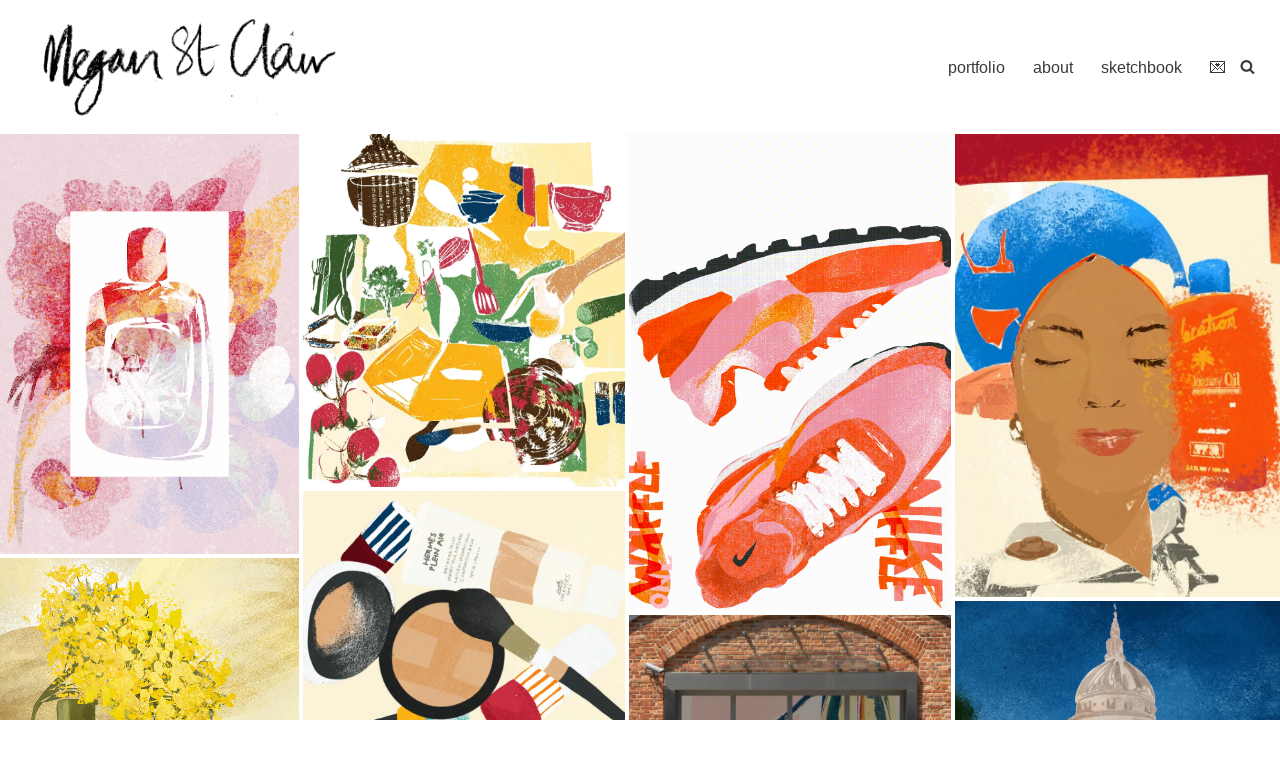

--- FILE ---
content_type: text/html; charset=UTF-8
request_url: https://meganstclair.co.uk/
body_size: 37088
content:
<!DOCTYPE html>
<html lang="en">

<head>
	
	<meta charset="UTF-8">
	<meta name="viewport" content="width=device-width, initial-scale=1, minimum-scale=1">
	<link rel="profile" href="http://gmpg.org/xfn/11">
		<style id="jetpack-boost-critical-css">@media all{.screen-reader-text{clip:rect(1px,1px,1px,1px);word-wrap:normal!important;border:0;clip-path:inset(50%);height:1px;margin:-1px;overflow:hidden;overflow-wrap:normal!important;padding:0;position:absolute!important;width:1px}.swiper{display:block;list-style:none;margin-left:auto;margin-right:auto;overflow:hidden;padding:0;position:relative;z-index:1}.swiper-wrapper{box-sizing:initial;display:flex;height:100%;position:relative;width:100%;z-index:1}.swiper-wrapper{transform:translateZ(0)}.swiper-button-next,.swiper-button-prev{align-items:center;color:#007aff;display:flex;height:44px;justify-content:center;margin-top:-22px;position:absolute;top:50%;width:27px;z-index:10}.swiper-button-next svg,.swiper-button-prev svg{height:100%;-o-object-fit:contain;object-fit:contain;transform-origin:center;width:100%}.swiper-button-prev{left:10px;right:auto}.swiper-button-next:after,.swiper-button-prev:after{font-family:swiper-icons;font-size:44px;font-variant:normal;letter-spacing:0;line-height:1;text-transform:none!important}.swiper-button-prev:after{content:"prev"}.swiper-button-next{left:auto;right:10px}.swiper-button-next:after{content:"next"}.swiper-pagination{position:absolute;text-align:center;transform:translateZ(0);z-index:10}:root{--jp-carousel-primary-color:#fff;--jp-carousel-primary-subtle-color:#999;--jp-carousel-bg-color:#000;--jp-carousel-bg-faded-color:#222}.jp-carousel-overlay .swiper-button-next,.jp-carousel-overlay .swiper-button-prev{background-image:none}.jp-carousel-wrap *{line-height:inherit}.jp-carousel-wrap.swiper{height:auto;width:100vw}.jp-carousel-overlay .swiper-button-next,.jp-carousel-overlay .swiper-button-prev{opacity:.5;height:initial;width:initial;padding:20px 40px;background-image:none}.jp-carousel-overlay .swiper-button-next::after,.jp-carousel-overlay .swiper-button-prev::after{content:none}.jp-carousel-overlay .swiper-button-next svg,.jp-carousel-overlay .swiper-button-prev svg{height:30px;width:28px;background:var(--jp-carousel-bg-color);border-radius:4px}.jp-carousel-overlay{font-family:"Helvetica Neue",sans-serif!important;z-index:2147483647;overflow-x:hidden;overflow-y:auto;direction:ltr;position:fixed;top:0;right:0;bottom:0;left:0;background:var(--jp-carousel-bg-color)}.jp-carousel-overlay *{box-sizing:border-box}.jp-carousel-overlay h2::before,.jp-carousel-overlay h3::before{content:none;display:none}.jp-carousel-overlay .swiper .swiper-button-prev{left:0;right:auto}.jp-carousel-overlay .swiper .swiper-button-next{right:0;left:auto}.jp-carousel-container{display:grid;grid-template-rows:1fr 64px;height:100%}.jp-carousel-info{display:flex;flex-direction:column;text-align:left!important;-webkit-font-smoothing:subpixel-antialiased!important;z-index:100;background-color:var(--jp-carousel-bg-color);opacity:1}.jp-carousel-info-footer{position:relative;background-color:var(--jp-carousel-bg-color);height:64px;display:flex;align-items:center;justify-content:space-between;width:100vw}.jp-carousel-info-extra{display:none;background-color:var(--jp-carousel-bg-color);padding:35px;width:100vw;border-top:1px solid var(--jp-carousel-bg-faded-color)}.jp-carousel-title-and-caption{margin-bottom:15px}.jp-carousel-photo-info{left:0!important;width:100%!important}.jp-carousel-comments-wrapper{padding:0;width:100%!important;display:none}.jp-carousel-close-hint{letter-spacing:0!important;position:fixed;top:20px;right:30px;padding:10px;text-align:right;width:45px;height:45px;z-index:15;color:var(--jp-carousel-primary-color)}.jp-carousel-close-hint svg{padding:3px 2px;background:var(--jp-carousel-bg-color);border-radius:4px}.jp-carousel-pagination-container{flex:1;margin:0 15px 0 35px}.jp-carousel-pagination,.jp-swiper-pagination{color:var(--jp-carousel-primary-color);font-size:15px;font-weight:400;white-space:nowrap;display:none;position:static!important}.jp-carousel-pagination-container .swiper-pagination{text-align:left;line-height:8px}.jp-carousel-pagination{padding-left:5px}.jp-carousel-info-footer .jp-carousel-photo-title-container{flex:4;justify-content:center;overflow:hidden;margin:0}.jp-carousel-photo-caption,.jp-carousel-photo-title{background:0 0!important;border:none!important;display:inline-block;font:400 20px/1.3em"Helvetica Neue",sans-serif;line-height:normal;letter-spacing:0!important;margin:0 0 10px 0;padding:0;overflow:hidden;text-shadow:none!important;text-transform:none!important;color:var(--jp-carousel-primary-color)}.jp-carousel-info-footer .jp-carousel-photo-caption{text-align:center;font-size:15px;white-space:nowrap;color:var(--jp-carousel-primary-subtle-color);margin:0;text-overflow:ellipsis}.jp-carousel-photo-title{font-size:32px;margin-bottom:2px}.jp-carousel-photo-description{color:var(--jp-carousel-primary-subtle-color);font-size:16px;margin:25px 0;width:100%;overflow:hidden;overflow-wrap:break-word}.jp-carousel-caption{font-size:14px;font-weight:400;margin:0}.jp-carousel-image-meta{color:var(--jp-carousel-primary-color);font:12px/1.4"Helvetica Neue",sans-serif!important;width:100%;display:none}.jp-carousel-image-meta ul{margin:0!important;padding:0!important;list-style:none!important}a.jp-carousel-image-download{display:inline-block;clear:both;color:var(--jp-carousel-primary-subtle-color);line-height:1;font-weight:400;font-size:14px;text-decoration:none}a.jp-carousel-image-download svg{display:inline-block;vertical-align:middle;margin:0 3px;padding-bottom:2px}#jp-carousel-loading-overlay{display:none;position:fixed;top:0;bottom:0;left:0;right:0}#jp-carousel-loading-wrapper{display:flex;align-items:center;justify-content:center;height:100vh;width:100vw}#jp-carousel-library-loading,#jp-carousel-library-loading::after{border-radius:50%;width:40px;height:40px}#jp-carousel-library-loading{float:left;margin:22px 0 0 10px;font-size:10px;position:relative;text-indent:-9999em;border-top:8px solid rgb(255 255 255/.2);border-right:8px solid rgb(255 255 255/.2);border-bottom:8px solid rgb(255 255 255/.2);border-left:8px solid var(--jp-carousel-primary-color);transform:translateZ(0)}.jp-carousel-info-content-wrapper{max-width:800px;margin:auto}.jp-carousel-photo-icons-container{flex:1;display:block;text-align:right;margin:0 20px 0 30px;white-space:nowrap}.jp-carousel-icon-btn{padding:16px;text-decoration:none;border:none;background:0 0;display:inline-block;height:64px}.jp-carousel-icon{border:none;display:inline-block;line-height:0;font-weight:400;font-style:normal;border-radius:4px;width:31px;padding:4px 3px 3px}.jp-carousel-icon svg{display:inline-block}.jp-carousel-overlay rect{fill:var(--jp-carousel-primary-color)}@media only screen and (max-width:760px){.jp-carousel-overlay .swiper .swiper-button-next,.jp-carousel-overlay .swiper .swiper-button-prev{display:none!important}.jp-carousel-image-meta{float:none!important;width:100%!important;box-sizing:border-box;margin-left:0}.jp-carousel-close-hint{font-size:26px!important;position:fixed!important;top:10px;right:10px}.jp-carousel-wrap{background-color:var(--jp-carousel-bg-color)}.jp-carousel-caption{overflow:visible!important}.jp-carousel-info-footer .jp-carousel-photo-title-container{display:none}.jp-carousel-photo-icons-container{margin:0 10px 0 0;white-space:nowrap}.jp-carousel-icon-btn{padding-left:20px}.jp-carousel-pagination{padding-left:5px}.jp-carousel-pagination-container{margin-left:25px}}}@media all{.wp-block-image img{box-sizing:border-box;height:auto;max-width:100%;vertical-align:bottom}.wp-block-image .alignright{display:table}.wp-block-image .alignright{float:right;margin:.5em 0 .5em 1em}.wp-block-image figure{margin:0}ul{box-sizing:border-box}.entry-content{counter-reset:footnotes}.screen-reader-text{border:0;clip-path:inset(50%);height:1px;margin:-1px;overflow:hidden;padding:0;position:absolute;width:1px;word-wrap:normal!important}html :where(img[class*=wp-image-]){height:auto;max-width:100%}:where(figure){margin:0 0 1em}.screen-reader-text{clip:rect(1px,1px,1px,1px);height:1px;overflow:hidden;position:absolute!important;width:1px;word-wrap:normal!important}.uagb_review_block .uagb_review_average_stars{display:flex;grid-area:auto;justify-self:self-end;height:50px;line-height:60px;margin-left:10px;margin-top:25px}button{box-sizing:border-box;border-color:currentColor;text-align:center;font-family:var(--bodyfontfamily),var(--nv-fallback-ff)}button{box-sizing:border-box;background:var(--primarybtnbg);color:var(--primarybtncolor);border-style:solid;border-color:currentColor;fill:currentColor;border-width:var(--primarybtnborderwidth,0);border-radius:var(--primarybtnborderradius,3px);padding:var(--primarybtnpadding,13px 15px);font-weight:var(--btnfontweight,700);font-size:var(--btnfs,var(--bodyfontsize));line-height:var(--btnlineheight,1.6);letter-spacing:var(--btnletterspacing,var(--bodyletterspacing));text-transform:var(--btntexttransform,none)}form input:read-write{border-style:solid;border-color:var(--formfieldbordercolor);border-width:var(--formfieldborderwidth);border-radius:var(--formfieldborderradius,3px);background:var(--formfieldbgcolor);color:var(--formfieldcolor);padding:var(--formfieldpadding);text-transform:var(--formfieldtexttransform);font-weight:var(--formfieldfontweight);font-family:var(--bodyfontfamily);font-size:var(--formfieldfontsize);letter-spacing:var(--formfieldletterspacing);line-height:var(--formfieldlineheight)}form label{font-weight:var(--formlabelfontweight,var(--bodyfontweight));text-transform:var(--formlabeltexttransform);letter-spacing:var(--formlabelletterspacing);line-height:var(--formlabellineheight);font-size:var(--formlabelfontsize,var(--bodyfontsize))}body,figure,h2,h3,html,li,p,ul{margin:0;padding:0}h2,h3{font-size:100%;font-weight:400}ul{list-style:none}button,input{margin:0}html{box-sizing:border-box;-ms-overflow-style:scrollbar}*{box-sizing:border-box}img{height:auto;max-width:100%}.container{width:100%;padding-right:15px;padding-left:15px;margin:0 auto;max-width:var(--container)}.container-fluid{width:100%;margin:0 auto}.container-fluid>div{margin:0-15px}.row{display:flex;flex-wrap:wrap;margin:0-15px}.col{padding:0 15px;margin:0 auto;flex-grow:1;max-width:100%}html{font-size:100%}body{background-color:var(--nv-site-bg);color:var(--nv-text-color);font-size:var(--bodyfontsize);line-height:var(--bodylineheight);letter-spacing:var(--bodyletterspacing);font-family:var(--bodyfontfamily),var(--nv-fallback-ff);text-transform:var(--bodytexttransform);font-weight:var(--bodyfontweight);overflow-x:hidden;direction:ltr;-webkit-font-smoothing:antialiased;-moz-osx-font-smoothing:grayscale}h2,h3{margin-bottom:30px;font-family:var(--headingsfontfamily),var(--nv-fallback-ff);color:var(--headingcolor,inherit)}p{margin-bottom:30px}a{--linkdeco:none;color:var(--nv-primary-accent);text-decoration:var(--linkdeco)}h2{font-size:var(--h2fontsize);font-weight:var(--h2fontweight);line-height:var(--h2lineheight);letter-spacing:var(--h2letterspacing);text-transform:var(--h2texttransform)}h3{font-size:var(--h3fontsize);font-weight:var(--h3fontweight);line-height:var(--h3lineheight);letter-spacing:var(--h3letterspacing);text-transform:var(--h3texttransform)}ul{padding-left:var(--listpad,0)}ul{list-style:var(--liststyle,none)}.show-on-focus{position:absolute;width:1px;height:1px;clip:rect(1px,1px,1px,1px);top:32px;background:var(--nv-site-bg);padding:10px 15px}.screen-reader-text{position:absolute;left:-10000px;top:auto;width:1px;height:1px;overflow:hidden}.nv-icon{fill:currentColor}.nv-search{display:flex}.site-logo{align-items:center;display:flex}.site-logo img{max-width:var(--maxwidth);display:block;margin:0 auto}.nav-ul{display:flex;flex-wrap:wrap;margin-right:calc(var(--spacing)/2*-1);margin-left:calc(var(--spacing)/2*-1)}.nav-ul>li{margin:0 calc(var(--spacing)/2)}.nav-ul li a{min-height:var(--height);color:var(--color);position:relative;width:100%;display:flex;align-items:center}.nav-ul li{display:block;position:relative}.nav-ul li>.wrap{display:flex;align-items:center}.header-menu-sidebar .nv-nav-wrap{width:100%}.header-menu-sidebar .nav-ul{flex-direction:column;width:100%}.header-menu-sidebar .nav-ul li{width:100%}.header-menu-sidebar .nav-ul li:not([class*=block])>.wrap>a{padding:15px 0;white-space:normal}.nv-nav-search{position:absolute;visibility:hidden;opacity:0;right:0;width:auto;padding:10px;z-index:100;background-color:var(--nv-site-bg);box-shadow:rgba(149,157,165,.2) 0 8px 24px;display:flex;align-items:center}.nv-nav-search .container{padding:0}.menu-item-nav-search{outline:0}.menu-item-nav-search svg{width:var(--iconsize);height:var(--iconsize)}.menu-item-nav-search.canvas .nv-nav-search{position:fixed;top:0;bottom:0;width:100%;display:flex;justify-content:center;align-items:center}.menu-item-nav-search.canvas .nv-nav-search .close-container{position:absolute;top:30px;text-align:right}.close-responsive-search{background:0;border:0}.close-responsive-search>svg{fill:var(--nv-text-color);width:var(--formfieldfontsize);min-width:25px;min-height:25px}.navbar-toggle-wrapper{align-items:center}.navbar-toggle{--primarybtncolor:var(--color);--primarybtnbg:var(--bgcolor,transparent);--primarybtnborderwidth:var(--borderwidth,1px);--primarybtnborderradius:var(--borderradius,0);padding:var(--padding,10px 15px);box-shadow:none;display:flex;align-items:center}.icon-bar{background-color:currentColor;position:relative;display:block;width:15px;height:2px}.icon-bar:nth-child(2){margin:3px 0}.wrapper{display:flex;min-height:100vh;flex-direction:column;position:relative}body>.wrapper:not(.et-fb-iframe-ancestor){overflow:hidden}.neve-main{flex:1 auto}input[type=search]{display:inline-block;-webkit-appearance:none;-moz-appearance:none;appearance:none;outline:0;resize:vertical}button,input{line-height:inherit;box-sizing:border-box}label{display:inline-block}.search-form{display:flex;max-width:100%;line-height:1;--primarybtnbg:var(--formfieldbgcolor);--primarybtncolor:var(--formfieldbordercolor)}.search-form svg{fill:var(--formfieldcolor);width:var(--formfieldfontsize);opacity:.5;height:auto}.search-form .search-submit{display:flex;justify-content:center;align-items:center;min-width:45px;z-index:1;--primarybtnborderwidth:var(--formfieldborderwidth);--primarybtnborderradius:var(--formfieldborderradius);--primarybtnpadding:var(--formfieldpadding);border-bottom-left-radius:0;border-top-left-radius:0;border-left:0;border-color:var(--formfieldbordercolor);position:relative;height:var(--height);overflow:hidden;white-space:nowrap}.search-form .search-submit::before{content:"";display:block;width:3px;height:100%;background-color:var(--formfieldbgcolor);left:-3px;top:0;bottom:0;position:absolute}.search-form .search-field{overflow:hidden;text-overflow:ellipsis;height:var(--height);border-right:0;flex-grow:1;border-top-right-radius:0;border-bottom-right-radius:0;width:calc(100% - 45px);max-width:100%}.nv-content-wrap{--listpad:20px;--liststyle:disc}.alignright{float:right;margin:20px 0 20px 20px}.widget{word-break:break-word;margin-bottom:40px}.widget:last-child{margin:0}.widget ul{padding:0}.widget li{margin-top:10px}.hfg-is-group{display:flex;align-items:center}.component-wrap,.item--inner,.menu-item-nav-search,.nav-ul a,.site-logo{justify-content:var(--justify,flex-start);text-align:var(--textalign,left)}.header-menu-sidebar{padding:0;position:fixed;max-width:100%;top:0;z-index:999900;visibility:hidden;display:flex;height:100vh}.header-menu-sidebar .navbar-toggle-wrapper{display:flex;justify-content:flex-end;padding:8px 10px}.header-menu-sidebar .navbar-toggle-wrapper button.navbar-toggle{position:relative}.header-menu-sidebar-bg{background:var(--bgcolor);color:var(--color);position:relative;display:flex;flex-direction:column;word-wrap:break-word;width:100%}.header-menu-sidebar-inner{padding:20px 0;overflow-x:hidden;height:100%;display:none;opacity:0}.header-menu-sidebar-inner .item--inner{width:100%}.menu_sidebar_slide_left .header-menu-sidebar{left:0;transform:translateX(-100%)}.hfg-ov{top:0;bottom:0;right:0;left:0;background:rgba(0,0,0,.5);position:fixed;transform:translate3d(0,0,0);z-index:999899;visibility:hidden;opacity:0}.site-footer .item--inner{width:100%}.site-footer p:last-child{margin-bottom:0}.footer--row .hfg-slot{display:flex;flex-direction:column}.footer--row .row{display:grid;align-items:var(--valign)}.footer--row .builder-item{width:100%}@media (max-width:960px){footer .footer--row-inner .row{grid-template-columns:1fr}}.site-header{position:relative}.site-header .header--row-inner{align-items:center;display:flex}.builder-item{margin:4px 0;position:relative;min-height:1px;padding-right:15px;padding-left:15px}@media (min-width:960px){.builder-item{margin:8px 0}}.hfg-slot{display:flex;align-items:center}.hfg-slot.right{justify-content:flex-end}.hfg-slot.center{justify-content:center}.layout-contained{max-width:var(--container);margin:0 auto}.header-menu-sidebar-bg,[class*=row-inner]{position:relative;background:var(--bgimage,var(--bgcolor,#fff));background-position:var(--bgposition,center);background-repeat:no-repeat;background-size:cover;background-attachment:var(--bgattachment)}.header-menu-sidebar-bg::before,[class*=row-inner]::before{display:block;width:100%;top:0;bottom:0;position:absolute;content:"";background-color:var(--overlaycolor);opacity:var(--bgoverlayopacity)}[class*=row-inner]:not(.footer--row-inner){border-bottom:var(--rowbwidth,0) solid var(--rowbcolor)}.footer--row-inner{border-top:var(--rowbwidth,0) solid var(--rowbcolor)}[data-row-id]{color:var(--color);background:var(--bgcolor)}[data-row-id] a{color:var(--color)}[data-row-id] .row{display:grid;grid-template-columns:auto auto;min-height:var(--height,auto)}.hfg_header.site-header{box-shadow:0-1px 3px rgba(0,0,0,.1)}.header .builder-item .item--inner[class*=nav-icon]{padding:0!important}.hfg-grid{display:flex}@media (min-width:960px){.hide-on-desktop{display:none}}@media (max-width:959px){.hide-on-tablet{display:none}}@media (max-width:576px){.hide-on-mobile{display:none}}.component-wrap{display:flex;margin:4px 0}.builder-item .item--inner{color:var(--color);font-family:var(--fontfamily,var(--bodyfontfamily));font-size:var(--fontsize,var(--bodyfontsize));line-height:var(--lineheight,var(--bodylineheight));letter-spacing:var(--letterspacing,var(--bodyletterspacing));font-weight:var(--fontweight,var(--bodyfontweight));text-transform:var(--texttransform,var(--bodytexttransform));padding:var(--padding,0);margin:var(--margin,0);position:relative}.builder-item .item--inner.has_menu{position:unset}}</style><style>
#wpadminbar #wp-admin-bar-wccp_free_top_button .ab-icon:before {
	content: "\f160";
	color: #02CA02;
	top: 3px;
}
#wpadminbar #wp-admin-bar-wccp_free_top_button .ab-icon {
	transform: rotate(45deg);
}
</style>
<meta name='robots' content='index, follow, max-image-preview:large, max-snippet:-1, max-video-preview:-1' />


<!-- Google Tag Manager by PYS -->
    
<!-- End Google Tag Manager by PYS -->
	<!-- This site is optimized with the Yoast SEO plugin v26.8 - https://yoast.com/product/yoast-seo-wordpress/ -->
	<title>Fashion and lifestyle illustrator based in London | meganstclair</title>
	<meta name="description" content="Fashion and lifestyle illustrator based in London, specialising in commercial, editorial and animated illustration." />
	<link rel="canonical" href="https://meganstclair.co.uk/" />
	<meta property="og:locale" content="en_US" />
	<meta property="og:type" content="website" />
	<meta property="og:title" content="illustration | megan st clair" />
	<meta property="og:description" content="Fashion and lifestyle illustrator based in London, specialising in commercial, editorial and animated illustration." />
	<meta property="og:url" content="https://meganstclair.co.uk/" />
	<meta property="og:site_name" content="meganstclair" />
	<meta property="article:publisher" content="https://www.facebook.com/meganstclairillustration/" />
	<meta property="article:modified_time" content="2026-01-21T14:31:44+00:00" />
	<meta property="og:image" content="https://meganstclair.co.uk/wp-content/uploads/2025/06/Untitled-2June202512.58.58-ezgif.com-png-to-webp-converter.webp" />
	<meta property="og:image:width" content="960" />
	<meta property="og:image:height" content="1200" />
	<meta property="og:image:type" content="image/webp" />
	<meta name="twitter:card" content="summary_large_image" />
	<meta name="twitter:image" content="https://i0.wp.com/meganstclair.co.uk/wp-content/uploads/2023/01/Megan-St-Clair-Editorial-Illustration-page-123893042.webp?fit=954%2C887&ssl=1" />
	<meta name="twitter:site" content="@meganstclair_" />
	<script data-jetpack-boost="ignore" type="application/ld+json" class="yoast-schema-graph">{"@context":"https://schema.org","@graph":[{"@type":"WebPage","@id":"https://meganstclair.co.uk/","url":"https://meganstclair.co.uk/","name":"Fashion and lifestyle illustrator based in London | meganstclair","isPartOf":{"@id":"https://meganstclair.co.uk/#website"},"about":{"@id":"https://meganstclair.co.uk/#/schema/person/2f23891021ae13f3fbb9fc881aac66ba"},"primaryImageOfPage":{"@id":"https://meganstclair.co.uk/#primaryimage"},"image":{"@id":"https://meganstclair.co.uk/#primaryimage"},"thumbnailUrl":"https://i0.wp.com/meganstclair.co.uk/wp-content/uploads/2024/10/Screenshot-2024-10-14-at-11.18.09.png?fit=1344%2C1320&ssl=1","datePublished":"2022-11-08T09:38:42+00:00","dateModified":"2026-01-21T14:31:44+00:00","description":"Fashion and lifestyle illustrator based in London, specialising in commercial, editorial and animated illustration.","breadcrumb":{"@id":"https://meganstclair.co.uk/#breadcrumb"},"inLanguage":"en","potentialAction":[{"@type":"ReadAction","target":["https://meganstclair.co.uk/"]}]},{"@type":"ImageObject","inLanguage":"en","@id":"https://meganstclair.co.uk/#primaryimage","url":"https://i0.wp.com/meganstclair.co.uk/wp-content/uploads/2024/10/Screenshot-2024-10-14-at-11.18.09.png?fit=1344%2C1320&ssl=1","contentUrl":"https://i0.wp.com/meganstclair.co.uk/wp-content/uploads/2024/10/Screenshot-2024-10-14-at-11.18.09.png?fit=1344%2C1320&ssl=1","width":1344,"height":1320},{"@type":"BreadcrumbList","@id":"https://meganstclair.co.uk/#breadcrumb","itemListElement":[{"@type":"ListItem","position":1,"name":"Home"}]},{"@type":"WebSite","@id":"https://meganstclair.co.uk/#website","url":"https://meganstclair.co.uk/","name":"meganstclair","description":"fashion illustrator and artist &ndash; based in London","publisher":{"@id":"https://meganstclair.co.uk/#/schema/person/2f23891021ae13f3fbb9fc881aac66ba"},"alternateName":"megan st clair","potentialAction":[{"@type":"SearchAction","target":{"@type":"EntryPoint","urlTemplate":"https://meganstclair.co.uk/?s={search_term_string}"},"query-input":{"@type":"PropertyValueSpecification","valueRequired":true,"valueName":"search_term_string"}}],"inLanguage":"en"},{"@type":["Person","Organization"],"@id":"https://meganstclair.co.uk/#/schema/person/2f23891021ae13f3fbb9fc881aac66ba","name":"Megan St Clair","image":{"@type":"ImageObject","inLanguage":"en","@id":"https://meganstclair.co.uk/#/schema/person/image/","url":"https://i0.wp.com/meganstclair.co.uk/wp-content/uploads/2023/01/Megan-St-Clair-Editorial-Illustration-page-123893042.webp?fit=954%2C887&ssl=1","contentUrl":"https://i0.wp.com/meganstclair.co.uk/wp-content/uploads/2023/01/Megan-St-Clair-Editorial-Illustration-page-123893042.webp?fit=954%2C887&ssl=1","width":954,"height":887,"caption":"Megan St Clair"},"logo":{"@id":"https://meganstclair.co.uk/#/schema/person/image/"},"sameAs":["https://www.facebook.com/meganstclairillustration/","https://www.instagram.com/meganstclair_/","https://www.linkedin.com/in/megan-st-clair-morgan-4ab71783/","https://www.pinterest.co.uk/meganstclair_/"]}]}</script>
	<meta name="google-site-verification" content="sfWwwjA2ySxYS22fSYrPsLfdRsod2fzDMYM_8nUP7sY" />
	<meta name="p:domain_verify" content="f09be36a3517e7a98d2adbd641aa92b6" />
	<!-- / Yoast SEO plugin. -->



<link rel='dns-prefetch' href='//www.googletagmanager.com' />
<link rel='dns-prefetch' href='//stats.wp.com' />
<link rel='preconnect' href='//i0.wp.com' />
<link rel='preconnect' href='//c0.wp.com' />
<link rel="alternate" type="application/rss+xml" title="meganstclair &raquo; Feed" href="https://meganstclair.co.uk/feed/" />
<link rel="alternate" type="application/rss+xml" title="meganstclair &raquo; Comments Feed" href="https://meganstclair.co.uk/comments/feed/" />

<link rel="alternate" title="oEmbed (JSON)" type="application/json+oembed" href="https://meganstclair.co.uk/wp-json/oembed/1.0/embed?url=https%3A%2F%2Fmeganstclair.co.uk%2F" />
<link rel="alternate" title="oEmbed (XML)" type="text/xml+oembed" href="https://meganstclair.co.uk/wp-json/oembed/1.0/embed?url=https%3A%2F%2Fmeganstclair.co.uk%2F&#038;format=xml" />
		<!-- This site uses the Google Analytics by MonsterInsights plugin v9.11.1 - Using Analytics tracking - https://www.monsterinsights.com/ -->
							
			
							<!-- / Google Analytics by MonsterInsights -->
		<noscript><link rel='stylesheet' id='all-css-df4c2d337c7ebef8c0712756ea679730' href='https://meganstclair.co.uk/wp-content/boost-cache/static/5ea61b8cff.min.css' type='text/css' media='all' /></noscript><link data-media="all" onload="this.media=this.dataset.media; delete this.dataset.media; this.removeAttribute( &apos;onload&apos; );" rel='stylesheet' id='all-css-df4c2d337c7ebef8c0712756ea679730' href='https://meganstclair.co.uk/wp-content/boost-cache/static/5ea61b8cff.min.css' type='text/css' media="not all" />
<style id='wp-block-button-inline-css'>
.wp-block-button__link{align-content:center;box-sizing:border-box;cursor:pointer;display:inline-block;height:100%;text-align:center;word-break:break-word}.wp-block-button__link.aligncenter{text-align:center}.wp-block-button__link.alignright{text-align:right}:where(.wp-block-button__link){border-radius:9999px;box-shadow:none;padding:calc(.667em + 2px) calc(1.333em + 2px);text-decoration:none}.wp-block-button[style*=text-decoration] .wp-block-button__link{text-decoration:inherit}.wp-block-buttons>.wp-block-button.has-custom-width{max-width:none}.wp-block-buttons>.wp-block-button.has-custom-width .wp-block-button__link{width:100%}.wp-block-buttons>.wp-block-button.has-custom-font-size .wp-block-button__link{font-size:inherit}.wp-block-buttons>.wp-block-button.wp-block-button__width-25{width:calc(25% - var(--wp--style--block-gap, .5em)*.75)}.wp-block-buttons>.wp-block-button.wp-block-button__width-50{width:calc(50% - var(--wp--style--block-gap, .5em)*.5)}.wp-block-buttons>.wp-block-button.wp-block-button__width-75{width:calc(75% - var(--wp--style--block-gap, .5em)*.25)}.wp-block-buttons>.wp-block-button.wp-block-button__width-100{flex-basis:100%;width:100%}.wp-block-buttons.is-vertical>.wp-block-button.wp-block-button__width-25{width:25%}.wp-block-buttons.is-vertical>.wp-block-button.wp-block-button__width-50{width:50%}.wp-block-buttons.is-vertical>.wp-block-button.wp-block-button__width-75{width:75%}.wp-block-button.is-style-squared,.wp-block-button__link.wp-block-button.is-style-squared{border-radius:0}.wp-block-button.no-border-radius,.wp-block-button__link.no-border-radius{border-radius:0!important}:root :where(.wp-block-button .wp-block-button__link.is-style-outline),:root :where(.wp-block-button.is-style-outline>.wp-block-button__link){border:2px solid;padding:.667em 1.333em}:root :where(.wp-block-button .wp-block-button__link.is-style-outline:not(.has-text-color)),:root :where(.wp-block-button.is-style-outline>.wp-block-button__link:not(.has-text-color)){color:currentColor}:root :where(.wp-block-button .wp-block-button__link.is-style-outline:not(.has-background)),:root :where(.wp-block-button.is-style-outline>.wp-block-button__link:not(.has-background)){background-color:initial;background-image:none}
/*# sourceURL=https://meganstclair.co.uk/wp-includes/blocks/button/style.min.css */
</style>
<style id='wp-block-heading-inline-css'>
h1:where(.wp-block-heading).has-background,h2:where(.wp-block-heading).has-background,h3:where(.wp-block-heading).has-background,h4:where(.wp-block-heading).has-background,h5:where(.wp-block-heading).has-background,h6:where(.wp-block-heading).has-background{padding:1.25em 2.375em}h1.has-text-align-left[style*=writing-mode]:where([style*=vertical-lr]),h1.has-text-align-right[style*=writing-mode]:where([style*=vertical-rl]),h2.has-text-align-left[style*=writing-mode]:where([style*=vertical-lr]),h2.has-text-align-right[style*=writing-mode]:where([style*=vertical-rl]),h3.has-text-align-left[style*=writing-mode]:where([style*=vertical-lr]),h3.has-text-align-right[style*=writing-mode]:where([style*=vertical-rl]),h4.has-text-align-left[style*=writing-mode]:where([style*=vertical-lr]),h4.has-text-align-right[style*=writing-mode]:where([style*=vertical-rl]),h5.has-text-align-left[style*=writing-mode]:where([style*=vertical-lr]),h5.has-text-align-right[style*=writing-mode]:where([style*=vertical-rl]),h6.has-text-align-left[style*=writing-mode]:where([style*=vertical-lr]),h6.has-text-align-right[style*=writing-mode]:where([style*=vertical-rl]){rotate:180deg}
/*# sourceURL=https://meganstclair.co.uk/wp-includes/blocks/heading/style.min.css */
</style>
<style id='wp-block-image-inline-css'>
.wp-block-image>a,.wp-block-image>figure>a{display:inline-block}.wp-block-image img{box-sizing:border-box;height:auto;max-width:100%;vertical-align:bottom}@media not (prefers-reduced-motion){.wp-block-image img.hide{visibility:hidden}.wp-block-image img.show{animation:show-content-image .4s}}.wp-block-image[style*=border-radius] img,.wp-block-image[style*=border-radius]>a{border-radius:inherit}.wp-block-image.has-custom-border img{box-sizing:border-box}.wp-block-image.aligncenter{text-align:center}.wp-block-image.alignfull>a,.wp-block-image.alignwide>a{width:100%}.wp-block-image.alignfull img,.wp-block-image.alignwide img{height:auto;width:100%}.wp-block-image .aligncenter,.wp-block-image .alignleft,.wp-block-image .alignright,.wp-block-image.aligncenter,.wp-block-image.alignleft,.wp-block-image.alignright{display:table}.wp-block-image .aligncenter>figcaption,.wp-block-image .alignleft>figcaption,.wp-block-image .alignright>figcaption,.wp-block-image.aligncenter>figcaption,.wp-block-image.alignleft>figcaption,.wp-block-image.alignright>figcaption{caption-side:bottom;display:table-caption}.wp-block-image .alignleft{float:left;margin:.5em 1em .5em 0}.wp-block-image .alignright{float:right;margin:.5em 0 .5em 1em}.wp-block-image .aligncenter{margin-left:auto;margin-right:auto}.wp-block-image :where(figcaption){margin-bottom:1em;margin-top:.5em}.wp-block-image.is-style-circle-mask img{border-radius:9999px}@supports ((-webkit-mask-image:none) or (mask-image:none)) or (-webkit-mask-image:none){.wp-block-image.is-style-circle-mask img{border-radius:0;-webkit-mask-image:url('data:image/svg+xml;utf8,<svg viewBox="0 0 100 100" xmlns="http://www.w3.org/2000/svg"><circle cx="50" cy="50" r="50"/></svg>');mask-image:url('data:image/svg+xml;utf8,<svg viewBox="0 0 100 100" xmlns="http://www.w3.org/2000/svg"><circle cx="50" cy="50" r="50"/></svg>');mask-mode:alpha;-webkit-mask-position:center;mask-position:center;-webkit-mask-repeat:no-repeat;mask-repeat:no-repeat;-webkit-mask-size:contain;mask-size:contain}}:root :where(.wp-block-image.is-style-rounded img,.wp-block-image .is-style-rounded img){border-radius:9999px}.wp-block-image figure{margin:0}.wp-lightbox-container{display:flex;flex-direction:column;position:relative}.wp-lightbox-container img{cursor:zoom-in}.wp-lightbox-container img:hover+button{opacity:1}.wp-lightbox-container button{align-items:center;backdrop-filter:blur(16px) saturate(180%);background-color:#5a5a5a40;border:none;border-radius:4px;cursor:zoom-in;display:flex;height:20px;justify-content:center;opacity:0;padding:0;position:absolute;right:16px;text-align:center;top:16px;width:20px;z-index:100}@media not (prefers-reduced-motion){.wp-lightbox-container button{transition:opacity .2s ease}}.wp-lightbox-container button:focus-visible{outline:3px auto #5a5a5a40;outline:3px auto -webkit-focus-ring-color;outline-offset:3px}.wp-lightbox-container button:hover{cursor:pointer;opacity:1}.wp-lightbox-container button:focus{opacity:1}.wp-lightbox-container button:focus,.wp-lightbox-container button:hover,.wp-lightbox-container button:not(:hover):not(:active):not(.has-background){background-color:#5a5a5a40;border:none}.wp-lightbox-overlay{box-sizing:border-box;cursor:zoom-out;height:100vh;left:0;overflow:hidden;position:fixed;top:0;visibility:hidden;width:100%;z-index:100000}.wp-lightbox-overlay .close-button{align-items:center;cursor:pointer;display:flex;justify-content:center;min-height:40px;min-width:40px;padding:0;position:absolute;right:calc(env(safe-area-inset-right) + 16px);top:calc(env(safe-area-inset-top) + 16px);z-index:5000000}.wp-lightbox-overlay .close-button:focus,.wp-lightbox-overlay .close-button:hover,.wp-lightbox-overlay .close-button:not(:hover):not(:active):not(.has-background){background:none;border:none}.wp-lightbox-overlay .lightbox-image-container{height:var(--wp--lightbox-container-height);left:50%;overflow:hidden;position:absolute;top:50%;transform:translate(-50%,-50%);transform-origin:top left;width:var(--wp--lightbox-container-width);z-index:9999999999}.wp-lightbox-overlay .wp-block-image{align-items:center;box-sizing:border-box;display:flex;height:100%;justify-content:center;margin:0;position:relative;transform-origin:0 0;width:100%;z-index:3000000}.wp-lightbox-overlay .wp-block-image img{height:var(--wp--lightbox-image-height);min-height:var(--wp--lightbox-image-height);min-width:var(--wp--lightbox-image-width);width:var(--wp--lightbox-image-width)}.wp-lightbox-overlay .wp-block-image figcaption{display:none}.wp-lightbox-overlay button{background:none;border:none}.wp-lightbox-overlay .scrim{background-color:#fff;height:100%;opacity:.9;position:absolute;width:100%;z-index:2000000}.wp-lightbox-overlay.active{visibility:visible}@media not (prefers-reduced-motion){.wp-lightbox-overlay.active{animation:turn-on-visibility .25s both}.wp-lightbox-overlay.active img{animation:turn-on-visibility .35s both}.wp-lightbox-overlay.show-closing-animation:not(.active){animation:turn-off-visibility .35s both}.wp-lightbox-overlay.show-closing-animation:not(.active) img{animation:turn-off-visibility .25s both}.wp-lightbox-overlay.zoom.active{animation:none;opacity:1;visibility:visible}.wp-lightbox-overlay.zoom.active .lightbox-image-container{animation:lightbox-zoom-in .4s}.wp-lightbox-overlay.zoom.active .lightbox-image-container img{animation:none}.wp-lightbox-overlay.zoom.active .scrim{animation:turn-on-visibility .4s forwards}.wp-lightbox-overlay.zoom.show-closing-animation:not(.active){animation:none}.wp-lightbox-overlay.zoom.show-closing-animation:not(.active) .lightbox-image-container{animation:lightbox-zoom-out .4s}.wp-lightbox-overlay.zoom.show-closing-animation:not(.active) .lightbox-image-container img{animation:none}.wp-lightbox-overlay.zoom.show-closing-animation:not(.active) .scrim{animation:turn-off-visibility .4s forwards}}@keyframes show-content-image{0%{visibility:hidden}99%{visibility:hidden}to{visibility:visible}}@keyframes turn-on-visibility{0%{opacity:0}to{opacity:1}}@keyframes turn-off-visibility{0%{opacity:1;visibility:visible}99%{opacity:0;visibility:visible}to{opacity:0;visibility:hidden}}@keyframes lightbox-zoom-in{0%{transform:translate(calc((-100vw + var(--wp--lightbox-scrollbar-width))/2 + var(--wp--lightbox-initial-left-position)),calc(-50vh + var(--wp--lightbox-initial-top-position))) scale(var(--wp--lightbox-scale))}to{transform:translate(-50%,-50%) scale(1)}}@keyframes lightbox-zoom-out{0%{transform:translate(-50%,-50%) scale(1);visibility:visible}99%{visibility:visible}to{transform:translate(calc((-100vw + var(--wp--lightbox-scrollbar-width))/2 + var(--wp--lightbox-initial-left-position)),calc(-50vh + var(--wp--lightbox-initial-top-position))) scale(var(--wp--lightbox-scale));visibility:hidden}}
/*# sourceURL=https://meganstclair.co.uk/wp-includes/blocks/image/style.min.css */
</style>
<style id='wp-block-list-inline-css'>
ol,ul{box-sizing:border-box}:root :where(.wp-block-list.has-background){padding:1.25em 2.375em}
/*# sourceURL=https://meganstclair.co.uk/wp-includes/blocks/list/style.min.css */
</style>
<style id='wp-block-media-text-inline-css'>
.wp-block-media-text{box-sizing:border-box;
  /*!rtl:begin:ignore*/direction:ltr;
  /*!rtl:end:ignore*/display:grid;grid-template-columns:50% 1fr;grid-template-rows:auto}.wp-block-media-text.has-media-on-the-right{grid-template-columns:1fr 50%}.wp-block-media-text.is-vertically-aligned-top>.wp-block-media-text__content,.wp-block-media-text.is-vertically-aligned-top>.wp-block-media-text__media{align-self:start}.wp-block-media-text.is-vertically-aligned-center>.wp-block-media-text__content,.wp-block-media-text.is-vertically-aligned-center>.wp-block-media-text__media,.wp-block-media-text>.wp-block-media-text__content,.wp-block-media-text>.wp-block-media-text__media{align-self:center}.wp-block-media-text.is-vertically-aligned-bottom>.wp-block-media-text__content,.wp-block-media-text.is-vertically-aligned-bottom>.wp-block-media-text__media{align-self:end}.wp-block-media-text>.wp-block-media-text__media{
  /*!rtl:begin:ignore*/grid-column:1;grid-row:1;
  /*!rtl:end:ignore*/margin:0}.wp-block-media-text>.wp-block-media-text__content{direction:ltr;
  /*!rtl:begin:ignore*/grid-column:2;grid-row:1;
  /*!rtl:end:ignore*/padding:0 8%;word-break:break-word}.wp-block-media-text.has-media-on-the-right>.wp-block-media-text__media{
  /*!rtl:begin:ignore*/grid-column:2;grid-row:1
  /*!rtl:end:ignore*/}.wp-block-media-text.has-media-on-the-right>.wp-block-media-text__content{
  /*!rtl:begin:ignore*/grid-column:1;grid-row:1
  /*!rtl:end:ignore*/}.wp-block-media-text__media a{display:block}.wp-block-media-text__media img,.wp-block-media-text__media video{height:auto;max-width:unset;vertical-align:middle;width:100%}.wp-block-media-text.is-image-fill>.wp-block-media-text__media{background-size:cover;height:100%;min-height:250px}.wp-block-media-text.is-image-fill>.wp-block-media-text__media>a{display:block;height:100%}.wp-block-media-text.is-image-fill>.wp-block-media-text__media img{height:1px;margin:-1px;overflow:hidden;padding:0;position:absolute;width:1px;clip:rect(0,0,0,0);border:0}.wp-block-media-text.is-image-fill-element>.wp-block-media-text__media{height:100%;min-height:250px}.wp-block-media-text.is-image-fill-element>.wp-block-media-text__media>a{display:block;height:100%}.wp-block-media-text.is-image-fill-element>.wp-block-media-text__media img{height:100%;object-fit:cover;width:100%}@media (max-width:600px){.wp-block-media-text.is-stacked-on-mobile{grid-template-columns:100%!important}.wp-block-media-text.is-stacked-on-mobile>.wp-block-media-text__media{grid-column:1;grid-row:1}.wp-block-media-text.is-stacked-on-mobile>.wp-block-media-text__content{grid-column:1;grid-row:2}}
/*# sourceURL=https://meganstclair.co.uk/wp-includes/blocks/media-text/style.min.css */
</style>
<style id='wp-block-buttons-inline-css'>
.wp-block-buttons{box-sizing:border-box}.wp-block-buttons.is-vertical{flex-direction:column}.wp-block-buttons.is-vertical>.wp-block-button:last-child{margin-bottom:0}.wp-block-buttons>.wp-block-button{display:inline-block;margin:0}.wp-block-buttons.is-content-justification-left{justify-content:flex-start}.wp-block-buttons.is-content-justification-left.is-vertical{align-items:flex-start}.wp-block-buttons.is-content-justification-center{justify-content:center}.wp-block-buttons.is-content-justification-center.is-vertical{align-items:center}.wp-block-buttons.is-content-justification-right{justify-content:flex-end}.wp-block-buttons.is-content-justification-right.is-vertical{align-items:flex-end}.wp-block-buttons.is-content-justification-space-between{justify-content:space-between}.wp-block-buttons.aligncenter{text-align:center}.wp-block-buttons:not(.is-content-justification-space-between,.is-content-justification-right,.is-content-justification-left,.is-content-justification-center) .wp-block-button.aligncenter{margin-left:auto;margin-right:auto;width:100%}.wp-block-buttons[style*=text-decoration] .wp-block-button,.wp-block-buttons[style*=text-decoration] .wp-block-button__link{text-decoration:inherit}.wp-block-buttons.has-custom-font-size .wp-block-button__link{font-size:inherit}.wp-block-buttons .wp-block-button__link{width:100%}.wp-block-button.aligncenter{text-align:center}
/*# sourceURL=https://meganstclair.co.uk/wp-includes/blocks/buttons/style.min.css */
</style>
<style id='wp-block-paragraph-inline-css'>
.is-small-text{font-size:.875em}.is-regular-text{font-size:1em}.is-large-text{font-size:2.25em}.is-larger-text{font-size:3em}.has-drop-cap:not(:focus):first-letter{float:left;font-size:8.4em;font-style:normal;font-weight:100;line-height:.68;margin:.05em .1em 0 0;text-transform:uppercase}body.rtl .has-drop-cap:not(:focus):first-letter{float:none;margin-left:.1em}p.has-drop-cap.has-background{overflow:hidden}:root :where(p.has-background){padding:1.25em 2.375em}:where(p.has-text-color:not(.has-link-color)) a{color:inherit}p.has-text-align-left[style*="writing-mode:vertical-lr"],p.has-text-align-right[style*="writing-mode:vertical-rl"]{rotate:180deg}
/*# sourceURL=https://meganstclair.co.uk/wp-includes/blocks/paragraph/style.min.css */
</style>
<style id='wp-block-separator-inline-css'>
@charset "UTF-8";.wp-block-separator{border:none;border-top:2px solid}:root :where(.wp-block-separator.is-style-dots){height:auto;line-height:1;text-align:center}:root :where(.wp-block-separator.is-style-dots):before{color:currentColor;content:"···";font-family:serif;font-size:1.5em;letter-spacing:2em;padding-left:2em}.wp-block-separator.is-style-dots{background:none!important;border:none!important}
/*# sourceURL=https://meganstclair.co.uk/wp-includes/blocks/separator/style.min.css */
</style>
<style id='global-styles-inline-css'>
:root{--wp--preset--aspect-ratio--square: 1;--wp--preset--aspect-ratio--4-3: 4/3;--wp--preset--aspect-ratio--3-4: 3/4;--wp--preset--aspect-ratio--3-2: 3/2;--wp--preset--aspect-ratio--2-3: 2/3;--wp--preset--aspect-ratio--16-9: 16/9;--wp--preset--aspect-ratio--9-16: 9/16;--wp--preset--color--black: #000000;--wp--preset--color--cyan-bluish-gray: #abb8c3;--wp--preset--color--white: #ffffff;--wp--preset--color--pale-pink: #f78da7;--wp--preset--color--vivid-red: #cf2e2e;--wp--preset--color--luminous-vivid-orange: #ff6900;--wp--preset--color--luminous-vivid-amber: #fcb900;--wp--preset--color--light-green-cyan: #7bdcb5;--wp--preset--color--vivid-green-cyan: #00d084;--wp--preset--color--pale-cyan-blue: #8ed1fc;--wp--preset--color--vivid-cyan-blue: #0693e3;--wp--preset--color--vivid-purple: #9b51e0;--wp--preset--color--neve-link-color: var(--nv-primary-accent);--wp--preset--color--neve-link-hover-color: var(--nv-secondary-accent);--wp--preset--color--nv-site-bg: var(--nv-site-bg);--wp--preset--color--nv-light-bg: var(--nv-light-bg);--wp--preset--color--nv-dark-bg: var(--nv-dark-bg);--wp--preset--color--neve-text-color: var(--nv-text-color);--wp--preset--color--nv-text-dark-bg: var(--nv-text-dark-bg);--wp--preset--color--nv-c-1: var(--nv-c-1);--wp--preset--color--nv-c-2: var(--nv-c-2);--wp--preset--gradient--vivid-cyan-blue-to-vivid-purple: linear-gradient(135deg,rgb(6,147,227) 0%,rgb(155,81,224) 100%);--wp--preset--gradient--light-green-cyan-to-vivid-green-cyan: linear-gradient(135deg,rgb(122,220,180) 0%,rgb(0,208,130) 100%);--wp--preset--gradient--luminous-vivid-amber-to-luminous-vivid-orange: linear-gradient(135deg,rgb(252,185,0) 0%,rgb(255,105,0) 100%);--wp--preset--gradient--luminous-vivid-orange-to-vivid-red: linear-gradient(135deg,rgb(255,105,0) 0%,rgb(207,46,46) 100%);--wp--preset--gradient--very-light-gray-to-cyan-bluish-gray: linear-gradient(135deg,rgb(238,238,238) 0%,rgb(169,184,195) 100%);--wp--preset--gradient--cool-to-warm-spectrum: linear-gradient(135deg,rgb(74,234,220) 0%,rgb(151,120,209) 20%,rgb(207,42,186) 40%,rgb(238,44,130) 60%,rgb(251,105,98) 80%,rgb(254,248,76) 100%);--wp--preset--gradient--blush-light-purple: linear-gradient(135deg,rgb(255,206,236) 0%,rgb(152,150,240) 100%);--wp--preset--gradient--blush-bordeaux: linear-gradient(135deg,rgb(254,205,165) 0%,rgb(254,45,45) 50%,rgb(107,0,62) 100%);--wp--preset--gradient--luminous-dusk: linear-gradient(135deg,rgb(255,203,112) 0%,rgb(199,81,192) 50%,rgb(65,88,208) 100%);--wp--preset--gradient--pale-ocean: linear-gradient(135deg,rgb(255,245,203) 0%,rgb(182,227,212) 50%,rgb(51,167,181) 100%);--wp--preset--gradient--electric-grass: linear-gradient(135deg,rgb(202,248,128) 0%,rgb(113,206,126) 100%);--wp--preset--gradient--midnight: linear-gradient(135deg,rgb(2,3,129) 0%,rgb(40,116,252) 100%);--wp--preset--font-size--small: 13px;--wp--preset--font-size--medium: 20px;--wp--preset--font-size--large: 36px;--wp--preset--font-size--x-large: 42px;--wp--preset--spacing--20: 0.44rem;--wp--preset--spacing--30: 0.67rem;--wp--preset--spacing--40: 1rem;--wp--preset--spacing--50: 1.5rem;--wp--preset--spacing--60: 2.25rem;--wp--preset--spacing--70: 3.38rem;--wp--preset--spacing--80: 5.06rem;--wp--preset--shadow--natural: 6px 6px 9px rgba(0, 0, 0, 0.2);--wp--preset--shadow--deep: 12px 12px 50px rgba(0, 0, 0, 0.4);--wp--preset--shadow--sharp: 6px 6px 0px rgba(0, 0, 0, 0.2);--wp--preset--shadow--outlined: 6px 6px 0px -3px rgb(255, 255, 255), 6px 6px rgb(0, 0, 0);--wp--preset--shadow--crisp: 6px 6px 0px rgb(0, 0, 0);}:where(.is-layout-flex){gap: 0.5em;}:where(.is-layout-grid){gap: 0.5em;}body .is-layout-flex{display: flex;}.is-layout-flex{flex-wrap: wrap;align-items: center;}.is-layout-flex > :is(*, div){margin: 0;}body .is-layout-grid{display: grid;}.is-layout-grid > :is(*, div){margin: 0;}:where(.wp-block-columns.is-layout-flex){gap: 2em;}:where(.wp-block-columns.is-layout-grid){gap: 2em;}:where(.wp-block-post-template.is-layout-flex){gap: 1.25em;}:where(.wp-block-post-template.is-layout-grid){gap: 1.25em;}.has-black-color{color: var(--wp--preset--color--black) !important;}.has-cyan-bluish-gray-color{color: var(--wp--preset--color--cyan-bluish-gray) !important;}.has-white-color{color: var(--wp--preset--color--white) !important;}.has-pale-pink-color{color: var(--wp--preset--color--pale-pink) !important;}.has-vivid-red-color{color: var(--wp--preset--color--vivid-red) !important;}.has-luminous-vivid-orange-color{color: var(--wp--preset--color--luminous-vivid-orange) !important;}.has-luminous-vivid-amber-color{color: var(--wp--preset--color--luminous-vivid-amber) !important;}.has-light-green-cyan-color{color: var(--wp--preset--color--light-green-cyan) !important;}.has-vivid-green-cyan-color{color: var(--wp--preset--color--vivid-green-cyan) !important;}.has-pale-cyan-blue-color{color: var(--wp--preset--color--pale-cyan-blue) !important;}.has-vivid-cyan-blue-color{color: var(--wp--preset--color--vivid-cyan-blue) !important;}.has-vivid-purple-color{color: var(--wp--preset--color--vivid-purple) !important;}.has-neve-link-color-color{color: var(--wp--preset--color--neve-link-color) !important;}.has-neve-link-hover-color-color{color: var(--wp--preset--color--neve-link-hover-color) !important;}.has-nv-site-bg-color{color: var(--wp--preset--color--nv-site-bg) !important;}.has-nv-light-bg-color{color: var(--wp--preset--color--nv-light-bg) !important;}.has-nv-dark-bg-color{color: var(--wp--preset--color--nv-dark-bg) !important;}.has-neve-text-color-color{color: var(--wp--preset--color--neve-text-color) !important;}.has-nv-text-dark-bg-color{color: var(--wp--preset--color--nv-text-dark-bg) !important;}.has-nv-c-1-color{color: var(--wp--preset--color--nv-c-1) !important;}.has-nv-c-2-color{color: var(--wp--preset--color--nv-c-2) !important;}.has-black-background-color{background-color: var(--wp--preset--color--black) !important;}.has-cyan-bluish-gray-background-color{background-color: var(--wp--preset--color--cyan-bluish-gray) !important;}.has-white-background-color{background-color: var(--wp--preset--color--white) !important;}.has-pale-pink-background-color{background-color: var(--wp--preset--color--pale-pink) !important;}.has-vivid-red-background-color{background-color: var(--wp--preset--color--vivid-red) !important;}.has-luminous-vivid-orange-background-color{background-color: var(--wp--preset--color--luminous-vivid-orange) !important;}.has-luminous-vivid-amber-background-color{background-color: var(--wp--preset--color--luminous-vivid-amber) !important;}.has-light-green-cyan-background-color{background-color: var(--wp--preset--color--light-green-cyan) !important;}.has-vivid-green-cyan-background-color{background-color: var(--wp--preset--color--vivid-green-cyan) !important;}.has-pale-cyan-blue-background-color{background-color: var(--wp--preset--color--pale-cyan-blue) !important;}.has-vivid-cyan-blue-background-color{background-color: var(--wp--preset--color--vivid-cyan-blue) !important;}.has-vivid-purple-background-color{background-color: var(--wp--preset--color--vivid-purple) !important;}.has-neve-link-color-background-color{background-color: var(--wp--preset--color--neve-link-color) !important;}.has-neve-link-hover-color-background-color{background-color: var(--wp--preset--color--neve-link-hover-color) !important;}.has-nv-site-bg-background-color{background-color: var(--wp--preset--color--nv-site-bg) !important;}.has-nv-light-bg-background-color{background-color: var(--wp--preset--color--nv-light-bg) !important;}.has-nv-dark-bg-background-color{background-color: var(--wp--preset--color--nv-dark-bg) !important;}.has-neve-text-color-background-color{background-color: var(--wp--preset--color--neve-text-color) !important;}.has-nv-text-dark-bg-background-color{background-color: var(--wp--preset--color--nv-text-dark-bg) !important;}.has-nv-c-1-background-color{background-color: var(--wp--preset--color--nv-c-1) !important;}.has-nv-c-2-background-color{background-color: var(--wp--preset--color--nv-c-2) !important;}.has-black-border-color{border-color: var(--wp--preset--color--black) !important;}.has-cyan-bluish-gray-border-color{border-color: var(--wp--preset--color--cyan-bluish-gray) !important;}.has-white-border-color{border-color: var(--wp--preset--color--white) !important;}.has-pale-pink-border-color{border-color: var(--wp--preset--color--pale-pink) !important;}.has-vivid-red-border-color{border-color: var(--wp--preset--color--vivid-red) !important;}.has-luminous-vivid-orange-border-color{border-color: var(--wp--preset--color--luminous-vivid-orange) !important;}.has-luminous-vivid-amber-border-color{border-color: var(--wp--preset--color--luminous-vivid-amber) !important;}.has-light-green-cyan-border-color{border-color: var(--wp--preset--color--light-green-cyan) !important;}.has-vivid-green-cyan-border-color{border-color: var(--wp--preset--color--vivid-green-cyan) !important;}.has-pale-cyan-blue-border-color{border-color: var(--wp--preset--color--pale-cyan-blue) !important;}.has-vivid-cyan-blue-border-color{border-color: var(--wp--preset--color--vivid-cyan-blue) !important;}.has-vivid-purple-border-color{border-color: var(--wp--preset--color--vivid-purple) !important;}.has-neve-link-color-border-color{border-color: var(--wp--preset--color--neve-link-color) !important;}.has-neve-link-hover-color-border-color{border-color: var(--wp--preset--color--neve-link-hover-color) !important;}.has-nv-site-bg-border-color{border-color: var(--wp--preset--color--nv-site-bg) !important;}.has-nv-light-bg-border-color{border-color: var(--wp--preset--color--nv-light-bg) !important;}.has-nv-dark-bg-border-color{border-color: var(--wp--preset--color--nv-dark-bg) !important;}.has-neve-text-color-border-color{border-color: var(--wp--preset--color--neve-text-color) !important;}.has-nv-text-dark-bg-border-color{border-color: var(--wp--preset--color--nv-text-dark-bg) !important;}.has-nv-c-1-border-color{border-color: var(--wp--preset--color--nv-c-1) !important;}.has-nv-c-2-border-color{border-color: var(--wp--preset--color--nv-c-2) !important;}.has-vivid-cyan-blue-to-vivid-purple-gradient-background{background: var(--wp--preset--gradient--vivid-cyan-blue-to-vivid-purple) !important;}.has-light-green-cyan-to-vivid-green-cyan-gradient-background{background: var(--wp--preset--gradient--light-green-cyan-to-vivid-green-cyan) !important;}.has-luminous-vivid-amber-to-luminous-vivid-orange-gradient-background{background: var(--wp--preset--gradient--luminous-vivid-amber-to-luminous-vivid-orange) !important;}.has-luminous-vivid-orange-to-vivid-red-gradient-background{background: var(--wp--preset--gradient--luminous-vivid-orange-to-vivid-red) !important;}.has-very-light-gray-to-cyan-bluish-gray-gradient-background{background: var(--wp--preset--gradient--very-light-gray-to-cyan-bluish-gray) !important;}.has-cool-to-warm-spectrum-gradient-background{background: var(--wp--preset--gradient--cool-to-warm-spectrum) !important;}.has-blush-light-purple-gradient-background{background: var(--wp--preset--gradient--blush-light-purple) !important;}.has-blush-bordeaux-gradient-background{background: var(--wp--preset--gradient--blush-bordeaux) !important;}.has-luminous-dusk-gradient-background{background: var(--wp--preset--gradient--luminous-dusk) !important;}.has-pale-ocean-gradient-background{background: var(--wp--preset--gradient--pale-ocean) !important;}.has-electric-grass-gradient-background{background: var(--wp--preset--gradient--electric-grass) !important;}.has-midnight-gradient-background{background: var(--wp--preset--gradient--midnight) !important;}.has-small-font-size{font-size: var(--wp--preset--font-size--small) !important;}.has-medium-font-size{font-size: var(--wp--preset--font-size--medium) !important;}.has-large-font-size{font-size: var(--wp--preset--font-size--large) !important;}.has-x-large-font-size{font-size: var(--wp--preset--font-size--x-large) !important;}
/*# sourceURL=global-styles-inline-css */
</style>

<style id='woocommerce-layout-inline-css'>

	.infinite-scroll .woocommerce-pagination {
		display: none;
	}
/*# sourceURL=woocommerce-layout-inline-css */
</style>
<style id='neve-style-inline-css'>
.is-menu-sidebar .header-menu-sidebar { visibility: visible; }.is-menu-sidebar.menu_sidebar_slide_left .header-menu-sidebar { transform: translate3d(0, 0, 0); left: 0; }.is-menu-sidebar.menu_sidebar_slide_right .header-menu-sidebar { transform: translate3d(0, 0, 0); right: 0; }.is-menu-sidebar.menu_sidebar_pull_right .header-menu-sidebar, .is-menu-sidebar.menu_sidebar_pull_left .header-menu-sidebar { transform: translateX(0); }.is-menu-sidebar.menu_sidebar_dropdown .header-menu-sidebar { height: auto; }.is-menu-sidebar.menu_sidebar_dropdown .header-menu-sidebar-inner { max-height: 400px; padding: 20px 0; }.is-menu-sidebar.menu_sidebar_full_canvas .header-menu-sidebar { opacity: 1; }.header-menu-sidebar .menu-item-nav-search:not(.floating) { pointer-events: none; }.header-menu-sidebar .menu-item-nav-search .is-menu-sidebar { pointer-events: unset; }@media screen and (max-width: 960px) { .builder-item.cr .item--inner { --textalign: center; --justify: center; } }
.nv-meta-list li.meta:not(:last-child):after { content:"/" }.nv-meta-list .no-mobile{
			display:none;
		}.nv-meta-list li.last::after{
			content: ""!important;
		}@media (min-width: 769px) {
			.nv-meta-list .no-mobile {
				display: inline-block;
			}
			.nv-meta-list li.last:not(:last-child)::after {
		 		content: "/" !important;
			}
		}
 :root{ --container: 748px;--postwidth:100%; --primarybtnbg: #ffffff; --primarybtnhoverbg: #325aed; --primarybtncolor: #000000; --secondarybtncolor: var(--nv-primary-accent); --primarybtnhovercolor: #ffffff; --secondarybtnhovercolor: var(--nv-primary-accent);--primarybtnborderradius:3px;--secondarybtnborderradius:3px;--secondarybtnborderwidth:3px;--btnpadding:13px 15px;--primarybtnpadding:13px 15px;--secondarybtnpadding:calc(13px - 3px) calc(15px - 3px); --bodyfontfamily: Arial,Helvetica,sans-serif; --bodyfontsize: 15px; --bodylineheight: 1.6; --bodyletterspacing: 0px; --bodyfontweight: 400; --headingsfontfamily: "Arial Black",Gadget,sans-serif; --h1fontsize: 36px; --h1fontweight: 700; --h1lineheight: 1.2; --h1letterspacing: 0px; --h1texttransform: none; --h2fontsize: 28px; --h2fontweight: 700; --h2lineheight: 1.3; --h2letterspacing: 0px; --h2texttransform: none; --h3fontsize: 24px; --h3fontweight: 700; --h3lineheight: 1.4; --h3letterspacing: 0px; --h3texttransform: none; --h4fontsize: 20px; --h4fontweight: 700; --h4lineheight: 1.6; --h4letterspacing: 0px; --h4texttransform: none; --h5fontsize: 16px; --h5fontweight: 700; --h5lineheight: 1.6; --h5letterspacing: 0px; --h5texttransform: none; --h6fontsize: 14px; --h6fontweight: 700; --h6lineheight: 1.6; --h6letterspacing: 0px; --h6texttransform: none;--formfieldborderwidth:2px;--formfieldborderradius:3px; --formfieldbgcolor: var(--nv-site-bg); --formfieldbordercolor: #dddddd; --formfieldcolor: var(--nv-text-color);--formfieldpadding:10px 12px; } .nv-index-posts{ --borderradius:0px; } .has-neve-button-color-color{ color: #ffffff!important; } .has-neve-button-color-background-color{ background-color: #ffffff!important; } .single-post-container .alignfull > [class*="__inner-container"], .single-post-container .alignwide > [class*="__inner-container"]{ max-width:718px } .single-product .alignfull > [class*="__inner-container"], .single-product .alignwide > [class*="__inner-container"]{ max-width:718px } .nv-meta-list{ --avatarsize: 20px; } .single .nv-meta-list{ --avatarsize: 20px; } .nv-post-cover{ --height: 250px;--padding:40px 15px;--justify: flex-start; --textalign: left; --valign: center; } .nv-post-cover .nv-title-meta-wrap, .nv-page-title-wrap, .entry-header{ --textalign: left; } .nv-is-boxed.nv-title-meta-wrap{ --padding:40px 15px; --bgcolor: var(--nv-dark-bg); } .nv-overlay{ --opacity: 50; --blendmode: normal; } .nv-is-boxed.nv-comments-wrap{ --padding:20px; } .nv-is-boxed.comment-respond{ --padding:20px; } .single:not(.single-product), .page{ --c-vspace:0 0 0 0;; } .scroll-to-top{ --color: var(--nv-text-dark-bg);--padding:8px 10px; --borderradius: 3px; --bgcolor: var(--nv-primary-accent); --hovercolor: var(--nv-text-dark-bg); --hoverbgcolor: var(--nv-primary-accent);--size:16px; } .global-styled{ --bgcolor: var(--nv-site-bg); } .header-top{ --rowbcolor: var(--nv-light-bg); --color: var(--nv-text-color); --bgcolor: var(--nv-site-bg); } .header-main{ --rowbcolor: var(--nv-light-bg); --color: var(--nv-text-color); --bgcolor: var(--nv-site-bg); } .header-bottom{ --rowbcolor: var(--nv-light-bg); --color: var(--nv-text-color); --bgcolor: var(--nv-site-bg); } .header-menu-sidebar-bg{ --justify: flex-start; --textalign: left;--flexg: 1;--wrapdropdownwidth: auto; --color: var(--nv-text-color); --bgcolor: var(--nv-site-bg); } .header-menu-sidebar{ width: 360px; } .builder-item--logo{ --maxwidth: 120px; --fs: 24px;--padding:10px 0;--margin:0; --textalign: left;--justify: flex-start; } .builder-item--nav-icon,.header-menu-sidebar .close-sidebar-panel .navbar-toggle{ --borderradius:3px;--borderwidth:1px; } .builder-item--nav-icon{ --label-margin:0 5px 0 0;;--padding:10px 15px;--margin:0; } .builder-item--primary-menu{ --hovercolor: var(--nv-secondary-accent); --hovertextcolor: var(--nv-text-color); --activecolor: var(--nv-primary-accent); --spacing: 20px; --height: 25px;--padding:0;--margin:0; --fontsize: 1em; --lineheight: 1.6; --letterspacing: 0px; --fontweight: 500; --texttransform: none; --iconsize: 1em; } .hfg-is-group.has-primary-menu .inherit-ff{ --inheritedfw: 500; } .builder-item--header_search_responsive{ --iconsize: 15px; --formfieldfontsize: 14px;--formfieldborderwidth:2px;--formfieldborderradius:2px; --height: 40px;--padding:0 10px;--margin:0; } .footer-top-inner .row{ grid-template-columns:1fr; --valign: flex-start; } .footer-top{ --rowbcolor: var(--nv-light-bg); --color: var(--nv-text-color); --bgcolor: var(--nv-site-bg); } .footer-main-inner .row{ grid-template-columns:1fr 1fr 1fr; --valign: flex-start; } .footer-main{ --rowbcolor: var(--nv-light-bg); --color: var(--nv-text-color); --bgcolor: var(--nv-site-bg); } .footer-bottom-inner .row{ grid-template-columns:1fr 1fr 1fr; --valign: flex-start; } .footer-bottom{ --rowbcolor: var(--nv-light-bg); --color: var(--nv-text-dark-bg); --bgcolor: var(--nv-dark-bg); } .builder-item--footer-two-widgets{ --padding:0;--margin:0; --textalign: left;--justify: flex-start; } @media(min-width: 576px){ :root{ --container: 992px;--postwidth:100%;--btnpadding:13px 15px;--primarybtnpadding:13px 15px;--secondarybtnpadding:calc(13px - 3px) calc(15px - 3px); --bodyfontsize: 16px; --bodylineheight: 1.6; --bodyletterspacing: 0px; --h1fontsize: 38px; --h1lineheight: 1.2; --h1letterspacing: 0px; --h2fontsize: 30px; --h2lineheight: 1.2; --h2letterspacing: 0px; --h3fontsize: 26px; --h3lineheight: 1.4; --h3letterspacing: 0px; --h4fontsize: 22px; --h4lineheight: 1.5; --h4letterspacing: 0px; --h5fontsize: 18px; --h5lineheight: 1.6; --h5letterspacing: 0px; --h6fontsize: 14px; --h6lineheight: 1.6; --h6letterspacing: 0px; } .single-post-container .alignfull > [class*="__inner-container"], .single-post-container .alignwide > [class*="__inner-container"]{ max-width:962px } .single-product .alignfull > [class*="__inner-container"], .single-product .alignwide > [class*="__inner-container"]{ max-width:962px } .nv-meta-list{ --avatarsize: 20px; } .single .nv-meta-list{ --avatarsize: 20px; } .nv-post-cover{ --height: 320px;--padding:60px 30px;--justify: flex-start; --textalign: left; --valign: center; } .nv-post-cover .nv-title-meta-wrap, .nv-page-title-wrap, .entry-header{ --textalign: left; } .nv-is-boxed.nv-title-meta-wrap{ --padding:60px 30px; } .nv-is-boxed.nv-comments-wrap{ --padding:30px; } .nv-is-boxed.comment-respond{ --padding:30px; } .single:not(.single-product), .page{ --c-vspace:0 0 0 0;; } .scroll-to-top{ --padding:8px 10px;--size:16px; } .header-menu-sidebar-bg{ --justify: flex-start; --textalign: left;--flexg: 1;--wrapdropdownwidth: auto; } .header-menu-sidebar{ width: 360px; } .builder-item--logo{ --maxwidth: 176px; --fs: 24px;--padding:10px 0;--margin:0; --textalign: left;--justify: flex-start; } .builder-item--nav-icon{ --label-margin:0 5px 0 0;;--padding:10px 15px;--margin:0; } .builder-item--primary-menu{ --spacing: 20px; --height: 25px;--padding:0;--margin:0; --fontsize: 1em; --lineheight: 1.6; --letterspacing: 0px; --iconsize: 1em; } .builder-item--header_search_responsive{ --formfieldfontsize: 14px;--formfieldborderwidth:2px;--formfieldborderradius:2px; --height: 40px;--padding:0 10px;--margin:0; } .builder-item--footer-two-widgets{ --padding:0;--margin:0; --textalign: left;--justify: flex-start; } }@media(min-width: 960px){ :root{ --container: 2000px;--postwidth:100%;--btnpadding:13px 15px;--primarybtnpadding:13px 15px;--secondarybtnpadding:calc(13px - 3px) calc(15px - 3px); --bodyfontsize: 16px; --bodylineheight: 1.7; --bodyletterspacing: 0px; --h1fontsize: 40px; --h1lineheight: 1.1; --h1letterspacing: 0px; --h2fontsize: 32px; --h2lineheight: 1.2; --h2letterspacing: 0px; --h3fontsize: 28px; --h3lineheight: 1.4; --h3letterspacing: 0px; --h4fontsize: 24px; --h4lineheight: 1.5; --h4letterspacing: 0px; --h5fontsize: 20px; --h5lineheight: 1.6; --h5letterspacing: 0px; --h6fontsize: 16px; --h6lineheight: 1.6; --h6letterspacing: 0px; } body:not(.single):not(.archive):not(.blog):not(.search):not(.error404) .neve-main > .container .col, body.post-type-archive-course .neve-main > .container .col, body.post-type-archive-llms_membership .neve-main > .container .col{ max-width: 100%; } body:not(.single):not(.archive):not(.blog):not(.search):not(.error404) .nv-sidebar-wrap, body.post-type-archive-course .nv-sidebar-wrap, body.post-type-archive-llms_membership .nv-sidebar-wrap{ max-width: 0%; } .neve-main > .archive-container .nv-index-posts.col{ max-width: 100%; } .neve-main > .archive-container .nv-sidebar-wrap{ max-width: 0%; } .neve-main > .single-post-container .nv-single-post-wrap.col{ max-width: 70%; } .single-post-container .alignfull > [class*="__inner-container"], .single-post-container .alignwide > [class*="__inner-container"]{ max-width:1370px } .container-fluid.single-post-container .alignfull > [class*="__inner-container"], .container-fluid.single-post-container .alignwide > [class*="__inner-container"]{ max-width:calc(70% + 15px) } .neve-main > .single-post-container .nv-sidebar-wrap{ max-width: 30%; } .archive.woocommerce .neve-main > .shop-container .nv-shop.col{ max-width: 100%; } .archive.woocommerce .neve-main > .shop-container .nv-sidebar-wrap{ max-width: 0%; } .single-product .neve-main > .shop-container .nv-shop.col{ max-width: 100%; } .single-product .alignfull > [class*="__inner-container"], .single-product .alignwide > [class*="__inner-container"]{ max-width:1970px } .single-product .container-fluid .alignfull > [class*="__inner-container"], .single-product .alignwide > [class*="__inner-container"]{ max-width:calc(100% + 15px) } .single-product .neve-main > .shop-container .nv-sidebar-wrap{ max-width: 0%; } .nv-meta-list{ --avatarsize: 20px; } .single .nv-meta-list{ --avatarsize: 20px; } .nv-post-cover{ --height: 400px;--padding:60px 40px;--justify: flex-start; --textalign: left; --valign: center; } .nv-post-cover .nv-title-meta-wrap, .nv-page-title-wrap, .entry-header{ --textalign: left; } .nv-is-boxed.nv-title-meta-wrap{ --padding:60px 40px; } .nv-is-boxed.nv-comments-wrap{ --padding:40px; } .nv-is-boxed.comment-respond{ --padding:40px; } .single:not(.single-product), .page{ --c-vspace:0 0 0 0;; } .scroll-to-top{ --padding:8px 10px;--size:16px; } .header-menu-sidebar-bg{ --justify: flex-start; --textalign: left;--flexg: 1;--wrapdropdownwidth: auto; } .header-menu-sidebar{ width: 360px; } .builder-item--logo{ --maxwidth: 350px; --fs: 24px;--padding:10px 0;--margin:0; --textalign: left;--justify: flex-start; } .builder-item--nav-icon{ --label-margin:0 5px 0 0;;--padding:10px 15px;--margin:0; } .builder-item--primary-menu{ --spacing: 20px; --height: 25px;--padding:0;--margin:0; --fontsize: 1em; --lineheight: 1.6; --letterspacing: 0px; --iconsize: 1em; } .builder-item--header_search_responsive{ --formfieldfontsize: 14px;--formfieldborderwidth:2px;--formfieldborderradius:2px; --height: 40px;--padding:0 10px;--margin:0; } .builder-item--footer-two-widgets{ --padding:0;--margin:0; --textalign: right;--justify: flex-end; } }.scroll-to-top {right: 20px; border: none; position: fixed; bottom: 30px; display: none; opacity: 0; visibility: hidden; transition: opacity 0.3s ease-in-out, visibility 0.3s ease-in-out; align-items: center; justify-content: center; z-index: 999; } @supports (-webkit-overflow-scrolling: touch) { .scroll-to-top { bottom: 74px; } } .scroll-to-top.image { background-position: center; } .scroll-to-top .scroll-to-top-image { width: 100%; height: 100%; } .scroll-to-top .scroll-to-top-label { margin: 0; padding: 5px; } .scroll-to-top:hover { text-decoration: none; } .scroll-to-top.scroll-to-top-left {left: 20px; right: unset;} .scroll-to-top.scroll-show-mobile { display: flex; } @media (min-width: 960px) { .scroll-to-top { display: flex; } }.scroll-to-top { color: var(--color); padding: var(--padding); border-radius: var(--borderradius); background: var(--bgcolor); } .scroll-to-top:hover, .scroll-to-top:focus { color: var(--hovercolor); background: var(--hoverbgcolor); } .scroll-to-top-icon, .scroll-to-top.image .scroll-to-top-image { width: var(--size); height: var(--size); } .scroll-to-top-image { background-image: var(--bgimage); background-size: cover; }:root{--nv-primary-accent:#f06767;--nv-secondary-accent:#990e0e;--nv-site-bg:#ffffff;--nv-light-bg:#ededed;--nv-dark-bg:#14171c;--nv-text-color:#393939;--nv-text-dark-bg:#ffffff;--nv-c-1:#bb002d;--nv-c-2:#f00505;--nv-fallback-ff:Arial, Helvetica, sans-serif;}
/*# sourceURL=neve-style-inline-css */
</style>
<noscript><link rel='stylesheet' id='only-screen-and-max-width-768px-css-a199db3d093729ee1ccfeb5b3766110c' href='https://meganstclair.co.uk/wp-content/boost-cache/static/d9b4aeedc0.min.css' type='text/css' media='only screen and (max-width: 768px)' /></noscript><link data-media="only screen and (max-width: 768px)" onload="this.media=this.dataset.media; delete this.dataset.media; this.removeAttribute( &apos;onload&apos; );" rel='stylesheet' id='only-screen-and-max-width-768px-css-a199db3d093729ee1ccfeb5b3766110c' href='https://meganstclair.co.uk/wp-content/boost-cache/static/d9b4aeedc0.min.css' type='text/css' media="not all" />
<style id='wp-img-auto-sizes-contain-inline-css'>
img:is([sizes=auto i],[sizes^="auto," i]){contain-intrinsic-size:3000px 1500px}
/*# sourceURL=wp-img-auto-sizes-contain-inline-css */
</style>
<style id='wp-emoji-styles-inline-css'>

	img.wp-smiley, img.emoji {
		display: inline !important;
		border: none !important;
		box-shadow: none !important;
		height: 1em !important;
		width: 1em !important;
		margin: 0 0.07em !important;
		vertical-align: -0.1em !important;
		background: none !important;
		padding: 0 !important;
	}
/*# sourceURL=wp-emoji-styles-inline-css */
</style>
<style id='classic-theme-styles-inline-css'>
/*! This file is auto-generated */
.wp-block-button__link{color:#fff;background-color:#32373c;border-radius:9999px;box-shadow:none;text-decoration:none;padding:calc(.667em + 2px) calc(1.333em + 2px);font-size:1.125em}.wp-block-file__button{background:#32373c;color:#fff;text-decoration:none}
/*# sourceURL=/wp-includes/css/classic-themes.min.css */
</style>
<style id='woocommerce-inline-inline-css'>
.woocommerce form .form-row .required { visibility: visible; }
/*# sourceURL=woocommerce-inline-inline-css */
</style>










<link rel="https://api.w.org/" href="https://meganstclair.co.uk/wp-json/" /><link rel="alternate" title="JSON" type="application/json" href="https://meganstclair.co.uk/wp-json/wp/v2/pages/4" /><link rel="EditURI" type="application/rsd+xml" title="RSD" href="https://meganstclair.co.uk/xmlrpc.php?rsd" />
<meta name="generator" content="WordPress 6.9" />
<meta name="generator" content="WooCommerce 10.4.3" />
<link rel='shortlink' href='https://meganstclair.co.uk/' />

<style>
.unselectable
{
-moz-user-select:none;
-webkit-user-select:none;
cursor: default;
}
html
{
-webkit-touch-callout: none;
-webkit-user-select: none;
-khtml-user-select: none;
-moz-user-select: none;
-ms-user-select: none;
user-select: none;
-webkit-tap-highlight-color: rgba(0,0,0,0);
}
</style>

	<style>img#wpstats{display:none}</style>
			<noscript><style>.woocommerce-product-gallery{ opacity: 1 !important; }</style></noscript>
	<style id="uagb-style-conditional-extension">@media (min-width: 1025px){body .uag-hide-desktop.uagb-google-map__wrap,body .uag-hide-desktop{display:none !important}}@media (min-width: 768px) and (max-width: 1024px){body .uag-hide-tab.uagb-google-map__wrap,body .uag-hide-tab{display:none !important}}@media (max-width: 767px){body .uag-hide-mob.uagb-google-map__wrap,body .uag-hide-mob{display:none !important}}</style><style id="uagb-style-frontend-4">.wp-block-uagb-icon-list.uagb-block-00ab1fb4 .uagb-icon-list__source-image{width: 16px;}.wp-block-uagb-icon-list.uagb-block-00ab1fb4 .wp-block-uagb-icon-list-child .uagb-icon-list__source-wrap svg{width: 16px;height: 16px;font-size: 16px;}.wp-block-uagb-icon-list.uagb-block-00ab1fb4 .wp-block-uagb-icon-list-child .uagb-icon-list__source-wrap{padding: 0px;border-radius: 0px;border-width: 0px;align-self: center;}.wp-block-uagb-icon-list.uagb-block-00ab1fb4 .wp-block-uagb-icon-list-child .uagb-icon-list__label{text-decoration: !important;line-height: em;}.wp-block-uagb-icon-list.uagb-block-00ab1fb4 .uagb-icon-list__wrap{display: flex;flex-direction: column;justify-content: center;-webkit-box-pack: center;-ms-flex-pack: center;-webkit-box-align: flex-start;-ms-flex-align: flex-start;align-items: flex-start;}.wp-block-uagb-icon-list.uagb-block-00ab1fb4 .uagb-icon-list__label{text-align: left;}.wp-block-uagb-icon-list.uagb-block-00ab1fb4 .wp-block-uagb-icon-list-child{text-decoration: !important;line-height: em;}.wp-block-uagb-icon-list.uagb-block-00ab1fb4.wp-block-uagb-icon-list .wp-block-uagb-icon-list-child{margin-left: 0;margin-right: 0;margin-bottom: 10px;}.wp-block-uagb-icon-list.uagb-block-00ab1fb4 .uagb-icon-list__source-wrap{margin-right: 15px;}@media only screen and (max-width: 976px) {.wp-block-uagb-icon-list.uagb-block-00ab1fb4 .uagb-icon-list__source-image{width: 16px;}.wp-block-uagb-icon-list.uagb-block-00ab1fb4 .wp-block-uagb-icon-list-child .uagb-icon-list__source-wrap svg{width: 16px;height: 16px;font-size: 16px;}.wp-block-uagb-icon-list.uagb-block-00ab1fb4 .wp-block-uagb-icon-list-child .uagb-icon-list__source-wrap {padding: 0px;border-width: 0px;align-self: center;}.wp-block-uagb-icon-list.uagb-block-00ab1fb4 .uagb-icon-list__wrap{display: flex;flex-direction: column;justify-content: center;-webkit-box-pack: center;-ms-flex-pack: center;-webkit-box-align: flex-start;-ms-flex-align: flex-start;align-items: flex-start;}.wp-block-uagb-icon-list.uagb-block-00ab1fb4.wp-block-uagb-icon-list .wp-block-uagb-icon-list-child{margin-left: 0;margin-right: 0;margin-bottom: 10px;}}@media only screen and (max-width: 767px) {.wp-block-uagb-icon-list.uagb-block-00ab1fb4 .uagb-icon-list__source-image{width: 16px;}.wp-block-uagb-icon-list.uagb-block-00ab1fb4 .wp-block-uagb-icon-list-child .uagb-icon-list__source-wrap svg{width: 16px;height: 16px;font-size: 16px;}.wp-block-uagb-icon-list.uagb-block-00ab1fb4 .wp-block-uagb-icon-list-child .uagb-icon-list__source-wrap{padding: 0px;border-width: 0px;align-self: center;}.wp-block-uagb-icon-list.uagb-block-00ab1fb4 .uagb-icon-list__wrap{display: flex;flex-direction: column;justify-content: center;-webkit-box-pack: center;-ms-flex-pack: center;-webkit-box-align: flex-start;-ms-flex-align: flex-start;align-items: flex-start;}.wp-block-uagb-icon-list.uagb-block-00ab1fb4.wp-block-uagb-icon-list .wp-block-uagb-icon-list-child{margin-left: 0;margin-right: 0;margin-bottom: 10px;}}</style><link rel="icon" href="https://i0.wp.com/meganstclair.co.uk/wp-content/uploads/2019/02/cropped-banner-coplogoy-2.jpg?fit=32%2C32&#038;ssl=1" sizes="32x32" />
<link rel="icon" href="https://i0.wp.com/meganstclair.co.uk/wp-content/uploads/2019/02/cropped-banner-coplogoy-2.jpg?fit=192%2C192&#038;ssl=1" sizes="192x192" />
<link rel="apple-touch-icon" href="https://i0.wp.com/meganstclair.co.uk/wp-content/uploads/2019/02/cropped-banner-coplogoy-2.jpg?fit=180%2C180&#038;ssl=1" />
<meta name="msapplication-TileImage" content="https://i0.wp.com/meganstclair.co.uk/wp-content/uploads/2019/02/cropped-banner-coplogoy-2.jpg?fit=270%2C270&#038;ssl=1" />

	<noscript><link rel='stylesheet' id='all-css-68a52e2046447e8574d81c02f04d7989' href='https://meganstclair.co.uk/wp-content/boost-cache/static/05cafc5bc6.min.css' type='text/css' media='all' /></noscript><link data-media="all" onload="this.media=this.dataset.media; delete this.dataset.media; this.removeAttribute( &apos;onload&apos; );" rel='stylesheet' id='all-css-68a52e2046447e8574d81c02f04d7989' href='https://meganstclair.co.uk/wp-content/boost-cache/static/05cafc5bc6.min.css' type='text/css' media="not all" />
<style id='jetpack-block-tiled-gallery-inline-css'>
.wp-block-jetpack-tiled-gallery .is-style-circle .tiled-gallery__item img,.wp-block-jetpack-tiled-gallery.is-style-circle .tiled-gallery__item img{border-radius:50%}.wp-block-jetpack-tiled-gallery .is-style-circle .tiled-gallery__row,.wp-block-jetpack-tiled-gallery .is-style-square .tiled-gallery__row,.wp-block-jetpack-tiled-gallery.is-style-circle .tiled-gallery__row,.wp-block-jetpack-tiled-gallery.is-style-square .tiled-gallery__row{flex-grow:1;width:100%}.wp-block-jetpack-tiled-gallery .is-style-circle .tiled-gallery__row.columns-1 .tiled-gallery__col,.wp-block-jetpack-tiled-gallery .is-style-square .tiled-gallery__row.columns-1 .tiled-gallery__col,.wp-block-jetpack-tiled-gallery.is-style-circle .tiled-gallery__row.columns-1 .tiled-gallery__col,.wp-block-jetpack-tiled-gallery.is-style-square .tiled-gallery__row.columns-1 .tiled-gallery__col{width:100%}.wp-block-jetpack-tiled-gallery .is-style-circle .tiled-gallery__row.columns-2 .tiled-gallery__col,.wp-block-jetpack-tiled-gallery .is-style-square .tiled-gallery__row.columns-2 .tiled-gallery__col,.wp-block-jetpack-tiled-gallery.is-style-circle .tiled-gallery__row.columns-2 .tiled-gallery__col,.wp-block-jetpack-tiled-gallery.is-style-square .tiled-gallery__row.columns-2 .tiled-gallery__col{width:calc(50% - 2px)}.wp-block-jetpack-tiled-gallery .is-style-circle .tiled-gallery__row.columns-3 .tiled-gallery__col,.wp-block-jetpack-tiled-gallery .is-style-square .tiled-gallery__row.columns-3 .tiled-gallery__col,.wp-block-jetpack-tiled-gallery.is-style-circle .tiled-gallery__row.columns-3 .tiled-gallery__col,.wp-block-jetpack-tiled-gallery.is-style-square .tiled-gallery__row.columns-3 .tiled-gallery__col{width:calc(33.33333% - 2.66667px)}.wp-block-jetpack-tiled-gallery .is-style-circle .tiled-gallery__row.columns-4 .tiled-gallery__col,.wp-block-jetpack-tiled-gallery .is-style-square .tiled-gallery__row.columns-4 .tiled-gallery__col,.wp-block-jetpack-tiled-gallery.is-style-circle .tiled-gallery__row.columns-4 .tiled-gallery__col,.wp-block-jetpack-tiled-gallery.is-style-square .tiled-gallery__row.columns-4 .tiled-gallery__col{width:calc(25% - 3px)}.wp-block-jetpack-tiled-gallery .is-style-circle .tiled-gallery__row.columns-5 .tiled-gallery__col,.wp-block-jetpack-tiled-gallery .is-style-square .tiled-gallery__row.columns-5 .tiled-gallery__col,.wp-block-jetpack-tiled-gallery.is-style-circle .tiled-gallery__row.columns-5 .tiled-gallery__col,.wp-block-jetpack-tiled-gallery.is-style-square .tiled-gallery__row.columns-5 .tiled-gallery__col{width:calc(20% - 3.2px)}.wp-block-jetpack-tiled-gallery .is-style-circle .tiled-gallery__row.columns-6 .tiled-gallery__col,.wp-block-jetpack-tiled-gallery .is-style-square .tiled-gallery__row.columns-6 .tiled-gallery__col,.wp-block-jetpack-tiled-gallery.is-style-circle .tiled-gallery__row.columns-6 .tiled-gallery__col,.wp-block-jetpack-tiled-gallery.is-style-square .tiled-gallery__row.columns-6 .tiled-gallery__col{width:calc(16.66667% - 3.33333px)}.wp-block-jetpack-tiled-gallery .is-style-circle .tiled-gallery__row.columns-7 .tiled-gallery__col,.wp-block-jetpack-tiled-gallery .is-style-square .tiled-gallery__row.columns-7 .tiled-gallery__col,.wp-block-jetpack-tiled-gallery.is-style-circle .tiled-gallery__row.columns-7 .tiled-gallery__col,.wp-block-jetpack-tiled-gallery.is-style-square .tiled-gallery__row.columns-7 .tiled-gallery__col{width:calc(14.28571% - 3.42857px)}.wp-block-jetpack-tiled-gallery .is-style-circle .tiled-gallery__row.columns-8 .tiled-gallery__col,.wp-block-jetpack-tiled-gallery .is-style-square .tiled-gallery__row.columns-8 .tiled-gallery__col,.wp-block-jetpack-tiled-gallery.is-style-circle .tiled-gallery__row.columns-8 .tiled-gallery__col,.wp-block-jetpack-tiled-gallery.is-style-square .tiled-gallery__row.columns-8 .tiled-gallery__col{width:calc(12.5% - 3.5px)}.wp-block-jetpack-tiled-gallery .is-style-circle .tiled-gallery__row.columns-9 .tiled-gallery__col,.wp-block-jetpack-tiled-gallery .is-style-square .tiled-gallery__row.columns-9 .tiled-gallery__col,.wp-block-jetpack-tiled-gallery.is-style-circle .tiled-gallery__row.columns-9 .tiled-gallery__col,.wp-block-jetpack-tiled-gallery.is-style-square .tiled-gallery__row.columns-9 .tiled-gallery__col{width:calc(11.11111% - 3.55556px)}.wp-block-jetpack-tiled-gallery .is-style-circle .tiled-gallery__row.columns-10 .tiled-gallery__col,.wp-block-jetpack-tiled-gallery .is-style-square .tiled-gallery__row.columns-10 .tiled-gallery__col,.wp-block-jetpack-tiled-gallery.is-style-circle .tiled-gallery__row.columns-10 .tiled-gallery__col,.wp-block-jetpack-tiled-gallery.is-style-square .tiled-gallery__row.columns-10 .tiled-gallery__col{width:calc(10% - 3.6px)}.wp-block-jetpack-tiled-gallery .is-style-circle .tiled-gallery__row.columns-11 .tiled-gallery__col,.wp-block-jetpack-tiled-gallery .is-style-square .tiled-gallery__row.columns-11 .tiled-gallery__col,.wp-block-jetpack-tiled-gallery.is-style-circle .tiled-gallery__row.columns-11 .tiled-gallery__col,.wp-block-jetpack-tiled-gallery.is-style-square .tiled-gallery__row.columns-11 .tiled-gallery__col{width:calc(9.09091% - 3.63636px)}.wp-block-jetpack-tiled-gallery .is-style-circle .tiled-gallery__row.columns-12 .tiled-gallery__col,.wp-block-jetpack-tiled-gallery .is-style-square .tiled-gallery__row.columns-12 .tiled-gallery__col,.wp-block-jetpack-tiled-gallery.is-style-circle .tiled-gallery__row.columns-12 .tiled-gallery__col,.wp-block-jetpack-tiled-gallery.is-style-square .tiled-gallery__row.columns-12 .tiled-gallery__col{width:calc(8.33333% - 3.66667px)}.wp-block-jetpack-tiled-gallery .is-style-circle .tiled-gallery__row.columns-13 .tiled-gallery__col,.wp-block-jetpack-tiled-gallery .is-style-square .tiled-gallery__row.columns-13 .tiled-gallery__col,.wp-block-jetpack-tiled-gallery.is-style-circle .tiled-gallery__row.columns-13 .tiled-gallery__col,.wp-block-jetpack-tiled-gallery.is-style-square .tiled-gallery__row.columns-13 .tiled-gallery__col{width:calc(7.69231% - 3.69231px)}.wp-block-jetpack-tiled-gallery .is-style-circle .tiled-gallery__row.columns-14 .tiled-gallery__col,.wp-block-jetpack-tiled-gallery .is-style-square .tiled-gallery__row.columns-14 .tiled-gallery__col,.wp-block-jetpack-tiled-gallery.is-style-circle .tiled-gallery__row.columns-14 .tiled-gallery__col,.wp-block-jetpack-tiled-gallery.is-style-square .tiled-gallery__row.columns-14 .tiled-gallery__col{width:calc(7.14286% - 3.71429px)}.wp-block-jetpack-tiled-gallery .is-style-circle .tiled-gallery__row.columns-15 .tiled-gallery__col,.wp-block-jetpack-tiled-gallery .is-style-square .tiled-gallery__row.columns-15 .tiled-gallery__col,.wp-block-jetpack-tiled-gallery.is-style-circle .tiled-gallery__row.columns-15 .tiled-gallery__col,.wp-block-jetpack-tiled-gallery.is-style-square .tiled-gallery__row.columns-15 .tiled-gallery__col{width:calc(6.66667% - 3.73333px)}.wp-block-jetpack-tiled-gallery .is-style-circle .tiled-gallery__row.columns-16 .tiled-gallery__col,.wp-block-jetpack-tiled-gallery .is-style-square .tiled-gallery__row.columns-16 .tiled-gallery__col,.wp-block-jetpack-tiled-gallery.is-style-circle .tiled-gallery__row.columns-16 .tiled-gallery__col,.wp-block-jetpack-tiled-gallery.is-style-square .tiled-gallery__row.columns-16 .tiled-gallery__col{width:calc(6.25% - 3.75px)}.wp-block-jetpack-tiled-gallery .is-style-circle .tiled-gallery__row.columns-17 .tiled-gallery__col,.wp-block-jetpack-tiled-gallery .is-style-square .tiled-gallery__row.columns-17 .tiled-gallery__col,.wp-block-jetpack-tiled-gallery.is-style-circle .tiled-gallery__row.columns-17 .tiled-gallery__col,.wp-block-jetpack-tiled-gallery.is-style-square .tiled-gallery__row.columns-17 .tiled-gallery__col{width:calc(5.88235% - 3.76471px)}.wp-block-jetpack-tiled-gallery .is-style-circle .tiled-gallery__row.columns-18 .tiled-gallery__col,.wp-block-jetpack-tiled-gallery .is-style-square .tiled-gallery__row.columns-18 .tiled-gallery__col,.wp-block-jetpack-tiled-gallery.is-style-circle .tiled-gallery__row.columns-18 .tiled-gallery__col,.wp-block-jetpack-tiled-gallery.is-style-square .tiled-gallery__row.columns-18 .tiled-gallery__col{width:calc(5.55556% - 3.77778px)}.wp-block-jetpack-tiled-gallery .is-style-circle .tiled-gallery__row.columns-19 .tiled-gallery__col,.wp-block-jetpack-tiled-gallery .is-style-square .tiled-gallery__row.columns-19 .tiled-gallery__col,.wp-block-jetpack-tiled-gallery.is-style-circle .tiled-gallery__row.columns-19 .tiled-gallery__col,.wp-block-jetpack-tiled-gallery.is-style-square .tiled-gallery__row.columns-19 .tiled-gallery__col{width:calc(5.26316% - 3.78947px)}.wp-block-jetpack-tiled-gallery .is-style-circle .tiled-gallery__row.columns-20 .tiled-gallery__col,.wp-block-jetpack-tiled-gallery .is-style-square .tiled-gallery__row.columns-20 .tiled-gallery__col,.wp-block-jetpack-tiled-gallery.is-style-circle .tiled-gallery__row.columns-20 .tiled-gallery__col,.wp-block-jetpack-tiled-gallery.is-style-square .tiled-gallery__row.columns-20 .tiled-gallery__col{width:calc(5% - 3.8px)}.wp-block-jetpack-tiled-gallery .is-style-circle .tiled-gallery__item img,.wp-block-jetpack-tiled-gallery .is-style-square .tiled-gallery__item img,.wp-block-jetpack-tiled-gallery.is-style-circle .tiled-gallery__item img,.wp-block-jetpack-tiled-gallery.is-style-square .tiled-gallery__item img{aspect-ratio:1}.wp-block-jetpack-tiled-gallery .is-style-columns .tiled-gallery__item,.wp-block-jetpack-tiled-gallery .is-style-rectangular .tiled-gallery__item,.wp-block-jetpack-tiled-gallery.is-style-columns .tiled-gallery__item,.wp-block-jetpack-tiled-gallery.is-style-rectangular .tiled-gallery__item{display:flex}.wp-block-jetpack-tiled-gallery .has-rounded-corners-1 .tiled-gallery__item img{border-radius:1px}.wp-block-jetpack-tiled-gallery .has-rounded-corners-2 .tiled-gallery__item img{border-radius:2px}.wp-block-jetpack-tiled-gallery .has-rounded-corners-3 .tiled-gallery__item img{border-radius:3px}.wp-block-jetpack-tiled-gallery .has-rounded-corners-4 .tiled-gallery__item img{border-radius:4px}.wp-block-jetpack-tiled-gallery .has-rounded-corners-5 .tiled-gallery__item img{border-radius:5px}.wp-block-jetpack-tiled-gallery .has-rounded-corners-6 .tiled-gallery__item img{border-radius:6px}.wp-block-jetpack-tiled-gallery .has-rounded-corners-7 .tiled-gallery__item img{border-radius:7px}.wp-block-jetpack-tiled-gallery .has-rounded-corners-8 .tiled-gallery__item img{border-radius:8px}.wp-block-jetpack-tiled-gallery .has-rounded-corners-9 .tiled-gallery__item img{border-radius:9px}.wp-block-jetpack-tiled-gallery .has-rounded-corners-10 .tiled-gallery__item img{border-radius:10px}.wp-block-jetpack-tiled-gallery .has-rounded-corners-11 .tiled-gallery__item img{border-radius:11px}.wp-block-jetpack-tiled-gallery .has-rounded-corners-12 .tiled-gallery__item img{border-radius:12px}.wp-block-jetpack-tiled-gallery .has-rounded-corners-13 .tiled-gallery__item img{border-radius:13px}.wp-block-jetpack-tiled-gallery .has-rounded-corners-14 .tiled-gallery__item img{border-radius:14px}.wp-block-jetpack-tiled-gallery .has-rounded-corners-15 .tiled-gallery__item img{border-radius:15px}.wp-block-jetpack-tiled-gallery .has-rounded-corners-16 .tiled-gallery__item img{border-radius:16px}.wp-block-jetpack-tiled-gallery .has-rounded-corners-17 .tiled-gallery__item img{border-radius:17px}.wp-block-jetpack-tiled-gallery .has-rounded-corners-18 .tiled-gallery__item img{border-radius:18px}.wp-block-jetpack-tiled-gallery .has-rounded-corners-19 .tiled-gallery__item img{border-radius:19px}.wp-block-jetpack-tiled-gallery .has-rounded-corners-20 .tiled-gallery__item img{border-radius:20px}.tiled-gallery__gallery{display:flex;flex-wrap:wrap;padding:0;width:100%}.tiled-gallery__row{display:flex;flex-direction:row;justify-content:center;margin:0;width:100%}.tiled-gallery__row+.tiled-gallery__row{margin-top:4px}.tiled-gallery__col{display:flex;flex-direction:column;justify-content:center;margin:0}.tiled-gallery__col+.tiled-gallery__col{margin-inline-start:4px}.tiled-gallery__item{flex-grow:1;justify-content:center;margin:0;overflow:hidden;padding:0;position:relative}.tiled-gallery__item.filter__black-and-white{filter:grayscale(100%)}.tiled-gallery__item.filter__sepia{filter:sepia(100%)}.tiled-gallery__item.filter__1977{filter:contrast(1.1) brightness(1.1) saturate(1.3);position:relative}.tiled-gallery__item.filter__1977 img{width:100%;z-index:1}.tiled-gallery__item.filter__1977:before{z-index:2}.tiled-gallery__item.filter__1977:after,.tiled-gallery__item.filter__1977:before{content:"";display:block;height:100%;left:0;pointer-events:none;position:absolute;top:0;width:100%}.tiled-gallery__item.filter__1977:after{background:#f36abc4d;mix-blend-mode:screen;z-index:3}.tiled-gallery__item.filter__clarendon{filter:contrast(1.2) saturate(1.35);position:relative}.tiled-gallery__item.filter__clarendon img{width:100%;z-index:1}.tiled-gallery__item.filter__clarendon:before{z-index:2}.tiled-gallery__item.filter__clarendon:after,.tiled-gallery__item.filter__clarendon:before{content:"";display:block;height:100%;left:0;pointer-events:none;position:absolute;top:0;width:100%}.tiled-gallery__item.filter__clarendon:after{z-index:3}.tiled-gallery__item.filter__clarendon:before{background:#7fbbe333;mix-blend-mode:overlay}.tiled-gallery__item.filter__gingham{filter:brightness(1.05) hue-rotate(-10deg);position:relative}.tiled-gallery__item.filter__gingham img{width:100%;z-index:1}.tiled-gallery__item.filter__gingham:before{z-index:2}.tiled-gallery__item.filter__gingham:after,.tiled-gallery__item.filter__gingham:before{content:"";display:block;height:100%;left:0;pointer-events:none;position:absolute;top:0;width:100%}.tiled-gallery__item.filter__gingham:after{background:#e6e6fa;mix-blend-mode:soft-light;z-index:3}.tiled-gallery__item+.tiled-gallery__item{margin-top:4px}.tiled-gallery__item:focus-within{box-shadow:0 0 0 2px #3858e9;overflow:visible}.tiled-gallery__item>img{background-color:#0000001a}.tiled-gallery__item>a,.tiled-gallery__item>a>img,.tiled-gallery__item>img{display:block;height:auto;margin:0;max-width:100%;object-fit:cover;object-position:center;padding:0;width:100%}.is-email .tiled-gallery__gallery{display:block}
/*# sourceURL=https://meganstclair.co.uk/wp-content/plugins/jetpack/_inc/blocks/tiled-gallery/view.css?minify=false */
</style>
</head>

<body  class="home wp-singular page-template-default page page-id-4 wp-custom-logo wp-theme-neve theme-neve woocommerce-no-js unselectable  nv-blog-default nv-sidebar-full-width menu_sidebar_slide_left" id="neve_body"  >
<div class="wrapper">
	
	<header class="header"  >
		<a class="neve-skip-link show-on-focus" href="#content" >
			Skip to content		</a>
		<div id="header-grid"  class="hfg_header site-header">
	
<nav class="header--row header-main hide-on-mobile hide-on-tablet layout-full-contained nv-navbar header--row"
	data-row-id="main" data-show-on="desktop">

	<div
		class="header--row-inner header-main-inner">
		<div class="container">
			<div
				class="row row--wrapper"
				data-section="hfg_header_layout_main" >
				<div class="hfg-slot left"><div class="builder-item desktop-left"><div class="item--inner builder-item--logo"
		data-section="title_tagline"
		data-item-id="logo">
	
<div class="site-logo">
	<a class="brand" href="https://meganstclair.co.uk/" aria-label="meganstclair fashion illustrator and artist &ndash; based in London" rel="home"><img width="6376" height="1781" src="https://i0.wp.com/meganstclair.co.uk/wp-content/uploads/2018/12/cropped-cropped-megan-st-clair-1-2-1.png?fit=6376%2C1781&amp;ssl=1" class="neve-site-logo skip-lazy" alt="" data-variant="logo" decoding="async" fetchpriority="high" srcset="https://i0.wp.com/meganstclair.co.uk/wp-content/uploads/2018/12/cropped-cropped-megan-st-clair-1-2-1.png?w=6376&amp;ssl=1 6376w, https://i0.wp.com/meganstclair.co.uk/wp-content/uploads/2018/12/cropped-cropped-megan-st-clair-1-2-1.png?resize=300%2C84&amp;ssl=1 300w, https://i0.wp.com/meganstclair.co.uk/wp-content/uploads/2018/12/cropped-cropped-megan-st-clair-1-2-1.png?resize=1024%2C286&amp;ssl=1 1024w, https://i0.wp.com/meganstclair.co.uk/wp-content/uploads/2018/12/cropped-cropped-megan-st-clair-1-2-1.png?resize=768%2C215&amp;ssl=1 768w, https://i0.wp.com/meganstclair.co.uk/wp-content/uploads/2018/12/cropped-cropped-megan-st-clair-1-2-1.png?resize=1536%2C429&amp;ssl=1 1536w, https://i0.wp.com/meganstclair.co.uk/wp-content/uploads/2018/12/cropped-cropped-megan-st-clair-1-2-1.png?resize=2048%2C572&amp;ssl=1 2048w, https://i0.wp.com/meganstclair.co.uk/wp-content/uploads/2018/12/cropped-cropped-megan-st-clair-1-2-1.png?resize=2000%2C559&amp;ssl=1 2000w, https://i0.wp.com/meganstclair.co.uk/wp-content/uploads/2018/12/cropped-cropped-megan-st-clair-1-2-1.png?w=2400&amp;ssl=1 2400w, https://i0.wp.com/meganstclair.co.uk/wp-content/uploads/2018/12/cropped-cropped-megan-st-clair-1-2-1.png?w=3600&amp;ssl=1 3600w" sizes="(max-width: 6376px) 100vw, 6376px" data-attachment-id="3677" data-permalink="https://meganstclair.co.uk/cropped-cropped-megan-st-clair-1-2-1-png/" data-orig-file="https://i0.wp.com/meganstclair.co.uk/wp-content/uploads/2018/12/cropped-cropped-megan-st-clair-1-2-1.png?fit=6376%2C1781&amp;ssl=1" data-orig-size="6376,1781" data-comments-opened="0" data-image-meta="{&quot;aperture&quot;:&quot;0&quot;,&quot;credit&quot;:&quot;&quot;,&quot;camera&quot;:&quot;&quot;,&quot;caption&quot;:&quot;&quot;,&quot;created_timestamp&quot;:&quot;0&quot;,&quot;copyright&quot;:&quot;&quot;,&quot;focal_length&quot;:&quot;0&quot;,&quot;iso&quot;:&quot;0&quot;,&quot;shutter_speed&quot;:&quot;0&quot;,&quot;title&quot;:&quot;&quot;,&quot;orientation&quot;:&quot;0&quot;}" data-image-title="cropped-cropped-megan-st-clair-1-2-1.png" data-image-description="&lt;p&gt;https://meganstclair.co.uk/wp-content/uploads/2018/12/cropped-cropped-megan-st-clair-1-2-1.png&lt;/p&gt;
" data-image-caption="" data-medium-file="https://i0.wp.com/meganstclair.co.uk/wp-content/uploads/2018/12/cropped-cropped-megan-st-clair-1-2-1.png?fit=300%2C84&amp;ssl=1" data-large-file="https://i0.wp.com/meganstclair.co.uk/wp-content/uploads/2018/12/cropped-cropped-megan-st-clair-1-2-1.png?fit=1024%2C286&amp;ssl=1" /></a></div>
	</div>

</div></div><div class="hfg-slot right"><div class="builder-item has-nav hfg-is-group has-primary-menu"><div class="item--inner builder-item--primary-menu has_menu"
		data-section="header_menu_primary"
		data-item-id="primary-menu">
	<div class="nv-nav-wrap">
	<div role="navigation" class="nav-menu-primary"
			aria-label="Primary Menu">

		<ul id="nv-primary-navigation-main" class="primary-menu-ul nav-ul menu-desktop"><li id="menu-item-3729" class="menu-item menu-item-type-post_type menu-item-object-page menu-item-3729"><div class="wrap"><a href="https://meganstclair.co.uk/portfolio/">portfolio</a></div></li>
<li id="menu-item-3734" class="menu-item menu-item-type-post_type menu-item-object-page menu-item-3734"><div class="wrap"><a href="https://meganstclair.co.uk/about/">about</a></div></li>
<li id="menu-item-5707" class="menu-item menu-item-type-post_type menu-item-object-page menu-item-5707"><div class="wrap"><a href="https://meganstclair.co.uk/sketchbook/">sketchbook</a></div></li>
<li id="menu-item-5168" class="menu-item menu-item-type-post_type menu-item-object-page menu-item-5168"><div class="wrap"><a target="_blank" href="mailto:info@meganstclair.co.uk#new_tab">💌</a></div></li>
</ul>	</div>
</div>

	</div>

<div class="item--inner builder-item--header_search_responsive"
		data-section="header_search_responsive"
		data-item-id="header_search_responsive">
	<div class="nv-search-icon-component" >
	<div  class="menu-item-nav-search canvas">
		<a aria-label="Search" href="#" class="nv-icon nv-search" >
				<svg width="15" height="15" viewBox="0 0 1792 1792" xmlns="http://www.w3.org/2000/svg"><path d="M1216 832q0-185-131.5-316.5t-316.5-131.5-316.5 131.5-131.5 316.5 131.5 316.5 316.5 131.5 316.5-131.5 131.5-316.5zm512 832q0 52-38 90t-90 38q-54 0-90-38l-343-342q-179 124-399 124-143 0-273.5-55.5t-225-150-150-225-55.5-273.5 55.5-273.5 150-225 225-150 273.5-55.5 273.5 55.5 225 150 150 225 55.5 273.5q0 220-124 399l343 343q37 37 37 90z" /></svg>
			</a>		<div class="nv-nav-search" aria-label="search">
			<div class="form-wrap container responsive-search">
				
<form role="search"
	method="get"
	class="search-form"
	action="https://meganstclair.co.uk/">
	<label>
		<span class="screen-reader-text">Search for...</span>
	</label>
	<input type="search"
		class="search-field"
		aria-label="Search"
		placeholder="Search for..."
		value=""
		name="s"/>
	<button type="submit"
			class="search-submit nv-submit"
			aria-label="Search">
					<span class="nv-search-icon-wrap">
				<span class="nv-icon nv-search" >
				<svg width="15" height="15" viewBox="0 0 1792 1792" xmlns="http://www.w3.org/2000/svg"><path d="M1216 832q0-185-131.5-316.5t-316.5-131.5-316.5 131.5-131.5 316.5 131.5 316.5 316.5 131.5 316.5-131.5 131.5-316.5zm512 832q0 52-38 90t-90 38q-54 0-90-38l-343-342q-179 124-399 124-143 0-273.5-55.5t-225-150-150-225-55.5-273.5 55.5-273.5 150-225 225-150 273.5-55.5 273.5 55.5 225 150 150 225 55.5 273.5q0 220-124 399l343 343q37 37 37 90z" /></svg>
			</span>			</span>
			</button>
	</form>
			</div>
							<div class="close-container container responsive-search">
					<button  class="close-responsive-search" aria-label="Close"
												>
						<svg width="50" height="50" viewBox="0 0 20 20" fill="#555555"><path d="M14.95 6.46L11.41 10l3.54 3.54l-1.41 1.41L10 11.42l-3.53 3.53l-1.42-1.42L8.58 10L5.05 6.47l1.42-1.42L10 8.58l3.54-3.53z"/></svg>
					</button>
				</div>
					</div>
	</div>
</div>
	</div>

</div></div>							</div>
		</div>
	</div>
</nav>


<nav class="header--row header-main hide-on-desktop layout-full-contained nv-navbar header--row"
	data-row-id="main" data-show-on="mobile">

	<div
		class="header--row-inner header-main-inner">
		<div class="container">
			<div
				class="row row--wrapper"
				data-section="hfg_header_layout_main" >
				<div class="hfg-slot left"><div class="builder-item mobile-left tablet-left"><div class="item--inner builder-item--logo"
		data-section="title_tagline"
		data-item-id="logo">
	
<div class="site-logo">
	<a class="brand" href="https://meganstclair.co.uk/" aria-label="meganstclair fashion illustrator and artist &ndash; based in London" rel="home"><img width="6376" height="1781" src="https://i0.wp.com/meganstclair.co.uk/wp-content/uploads/2018/12/cropped-cropped-megan-st-clair-1-2-1.png?fit=6376%2C1781&amp;ssl=1" class="neve-site-logo skip-lazy" alt="" data-variant="logo" decoding="async" srcset="https://i0.wp.com/meganstclair.co.uk/wp-content/uploads/2018/12/cropped-cropped-megan-st-clair-1-2-1.png?w=6376&amp;ssl=1 6376w, https://i0.wp.com/meganstclair.co.uk/wp-content/uploads/2018/12/cropped-cropped-megan-st-clair-1-2-1.png?resize=300%2C84&amp;ssl=1 300w, https://i0.wp.com/meganstclair.co.uk/wp-content/uploads/2018/12/cropped-cropped-megan-st-clair-1-2-1.png?resize=1024%2C286&amp;ssl=1 1024w, https://i0.wp.com/meganstclair.co.uk/wp-content/uploads/2018/12/cropped-cropped-megan-st-clair-1-2-1.png?resize=768%2C215&amp;ssl=1 768w, https://i0.wp.com/meganstclair.co.uk/wp-content/uploads/2018/12/cropped-cropped-megan-st-clair-1-2-1.png?resize=1536%2C429&amp;ssl=1 1536w, https://i0.wp.com/meganstclair.co.uk/wp-content/uploads/2018/12/cropped-cropped-megan-st-clair-1-2-1.png?resize=2048%2C572&amp;ssl=1 2048w, https://i0.wp.com/meganstclair.co.uk/wp-content/uploads/2018/12/cropped-cropped-megan-st-clair-1-2-1.png?resize=2000%2C559&amp;ssl=1 2000w, https://i0.wp.com/meganstclair.co.uk/wp-content/uploads/2018/12/cropped-cropped-megan-st-clair-1-2-1.png?w=2400&amp;ssl=1 2400w, https://i0.wp.com/meganstclair.co.uk/wp-content/uploads/2018/12/cropped-cropped-megan-st-clair-1-2-1.png?w=3600&amp;ssl=1 3600w" sizes="(max-width: 6376px) 100vw, 6376px" data-attachment-id="3677" data-permalink="https://meganstclair.co.uk/cropped-cropped-megan-st-clair-1-2-1-png/" data-orig-file="https://i0.wp.com/meganstclair.co.uk/wp-content/uploads/2018/12/cropped-cropped-megan-st-clair-1-2-1.png?fit=6376%2C1781&amp;ssl=1" data-orig-size="6376,1781" data-comments-opened="0" data-image-meta="{&quot;aperture&quot;:&quot;0&quot;,&quot;credit&quot;:&quot;&quot;,&quot;camera&quot;:&quot;&quot;,&quot;caption&quot;:&quot;&quot;,&quot;created_timestamp&quot;:&quot;0&quot;,&quot;copyright&quot;:&quot;&quot;,&quot;focal_length&quot;:&quot;0&quot;,&quot;iso&quot;:&quot;0&quot;,&quot;shutter_speed&quot;:&quot;0&quot;,&quot;title&quot;:&quot;&quot;,&quot;orientation&quot;:&quot;0&quot;}" data-image-title="cropped-cropped-megan-st-clair-1-2-1.png" data-image-description="&lt;p&gt;https://meganstclair.co.uk/wp-content/uploads/2018/12/cropped-cropped-megan-st-clair-1-2-1.png&lt;/p&gt;
" data-image-caption="" data-medium-file="https://i0.wp.com/meganstclair.co.uk/wp-content/uploads/2018/12/cropped-cropped-megan-st-clair-1-2-1.png?fit=300%2C84&amp;ssl=1" data-large-file="https://i0.wp.com/meganstclair.co.uk/wp-content/uploads/2018/12/cropped-cropped-megan-st-clair-1-2-1.png?fit=1024%2C286&amp;ssl=1" /></a></div>
	</div>

</div></div><div class="hfg-slot right"><div class="builder-item mobile-right tablet-right"><div class="item--inner builder-item--nav-icon"
		data-section="header_menu_icon"
		data-item-id="nav-icon">
	<div class="menu-mobile-toggle item-button navbar-toggle-wrapper">
	<button type="button" class=" navbar-toggle"
			value="Navigation Menu"
					aria-label="Navigation Menu "
			aria-expanded="false" onclick="if('undefined' !== typeof toggleAriaClick ) { toggleAriaClick() }">
					<span class="bars">
				<span class="icon-bar"></span>
				<span class="icon-bar"></span>
				<span class="icon-bar"></span>
			</span>
					<span class="screen-reader-text">Navigation Menu</span>
	</button>
</div> <!--.navbar-toggle-wrapper-->


	</div>

</div></div>							</div>
		</div>
	</div>
</nav>

<div
		id="header-menu-sidebar" class="header-menu-sidebar tcb menu-sidebar-panel slide_left hfg-pe"
		data-row-id="sidebar">
	<div id="header-menu-sidebar-bg" class="header-menu-sidebar-bg">
				<div class="close-sidebar-panel navbar-toggle-wrapper">
			<button type="button" class="hamburger is-active  navbar-toggle active" 					value="Navigation Menu"
					aria-label="Navigation Menu "
					aria-expanded="false" onclick="if('undefined' !== typeof toggleAriaClick ) { toggleAriaClick() }">
								<span class="bars">
						<span class="icon-bar"></span>
						<span class="icon-bar"></span>
						<span class="icon-bar"></span>
					</span>
								<span class="screen-reader-text">
			Navigation Menu					</span>
			</button>
		</div>
					<div id="header-menu-sidebar-inner" class="header-menu-sidebar-inner tcb ">
						<div class="builder-item has-nav"><div class="item--inner builder-item--primary-menu has_menu"
		data-section="header_menu_primary"
		data-item-id="primary-menu">
	<div class="nv-nav-wrap">
	<div role="navigation" class="nav-menu-primary"
			aria-label="Primary Menu">

		<ul id="nv-primary-navigation-sidebar" class="primary-menu-ul nav-ul menu-mobile"><li class="menu-item menu-item-type-post_type menu-item-object-page menu-item-3729"><div class="wrap"><a href="https://meganstclair.co.uk/portfolio/">portfolio</a></div></li>
<li class="menu-item menu-item-type-post_type menu-item-object-page menu-item-3734"><div class="wrap"><a href="https://meganstclair.co.uk/about/">about</a></div></li>
<li class="menu-item menu-item-type-post_type menu-item-object-page menu-item-5707"><div class="wrap"><a href="https://meganstclair.co.uk/sketchbook/">sketchbook</a></div></li>
<li class="menu-item menu-item-type-post_type menu-item-object-page menu-item-5168"><div class="wrap"><a target="_blank" href="mailto:info@meganstclair.co.uk#new_tab">💌</a></div></li>
</ul>	</div>
</div>

	</div>

</div>					</div>
	</div>
</div>
<div class="header-menu-sidebar-overlay hfg-ov hfg-pe" onclick="if('undefined' !== typeof toggleAriaClick ) { toggleAriaClick() }"></div>
</div>
	</header>

	<style>.nav-ul li:focus-within .wrap.active + .sub-menu { opacity: 1; visibility: visible; }.nav-ul li.neve-mega-menu:focus-within .wrap.active + .sub-menu { display: grid; }.nav-ul li > .wrap { display: flex; align-items: center; position: relative; padding: 0 4px; }.nav-ul:not(.menu-mobile):not(.neve-mega-menu) > li > .wrap > a { padding-top: 1px }</style>

	
	<main id="content" class="neve-main">

<div class=" container-fluid single-page-container">
	<div class="row">
				<div class="nv-single-page-wrap col">
			<div class="nv-content-wrap entry-content">
<div data-carousel-extra='{&quot;blog_id&quot;:1,&quot;permalink&quot;:&quot;https://meganstclair.co.uk/&quot;}'  class="wp-block-jetpack-tiled-gallery is-style-columns"><div class=""><div class="tiled-gallery__gallery"><div class="tiled-gallery__row"><div class="tiled-gallery__col" style="flex-basis:23.54203%"><figure class="tiled-gallery__item"><img data-jp-lcp-optimized="true" fetchpriority="high" loading="eager" sizes="(min-width: 1537px) 489px, (min-width: 1367px) 390px, (min-width: 1281px) 347px, (min-width: 1025px) 325px, (min-width: 835px) 259px, (min-width: 769px) 211px, (min-width: 441px) 194px, (min-width: 413px) 110px, (min-width: 394px) 102px, (min-width: 376px) 98px, (min-width: 361px) 93px, 89px" srcset="https://i0.wp.com/meganstclair.co.uk/wp-content/uploads/2024/11/ezgif.com-optimize.gif?resize=978%2C1378&amp;ssl=1 978w, https://i0.wp.com/meganstclair.co.uk/wp-content/uploads/2024/11/ezgif.com-optimize.gif?resize=780%2C1102&amp;ssl=1 780w, https://i0.wp.com/meganstclair.co.uk/wp-content/uploads/2024/11/ezgif.com-optimize.gif?resize=694%2C978&amp;ssl=1 694w, https://i0.wp.com/meganstclair.co.uk/wp-content/uploads/2024/11/ezgif.com-optimize.gif?resize=650%2C916&amp;ssl=1 650w, https://i0.wp.com/meganstclair.co.uk/wp-content/uploads/2024/11/ezgif.com-optimize.gif?resize=518%2C732&amp;ssl=1 518w, https://i0.wp.com/meganstclair.co.uk/wp-content/uploads/2024/11/ezgif.com-optimize.gif?resize=489%2C689&amp;ssl=1 489w, https://i0.wp.com/meganstclair.co.uk/wp-content/uploads/2024/11/ezgif.com-optimize.gif?resize=422%2C594&amp;ssl=1 422w, https://i0.wp.com/meganstclair.co.uk/wp-content/uploads/2024/11/ezgif.com-optimize.gif?resize=390%2C551&amp;ssl=1 390w, https://i0.wp.com/meganstclair.co.uk/wp-content/uploads/2024/11/ezgif.com-optimize.gif?resize=347%2C489&amp;ssl=1 347w, https://i0.wp.com/meganstclair.co.uk/wp-content/uploads/2024/11/ezgif.com-optimize.gif?resize=325%2C458&amp;ssl=1 325w, https://i0.wp.com/meganstclair.co.uk/wp-content/uploads/2024/11/ezgif.com-optimize.gif?resize=294%2C414&amp;ssl=1 294w, https://i0.wp.com/meganstclair.co.uk/wp-content/uploads/2024/11/ezgif.com-optimize.gif?resize=267%2C378&amp;ssl=1 267w, https://i0.wp.com/meganstclair.co.uk/wp-content/uploads/2024/11/ezgif.com-optimize.gif?resize=220%2C310&amp;ssl=1 220w, https://i0.wp.com/meganstclair.co.uk/wp-content/uploads/2024/11/ezgif.com-optimize.gif?resize=196%2C276&amp;ssl=1 196w, https://i0.wp.com/meganstclair.co.uk/wp-content/uploads/2024/11/ezgif.com-optimize.gif?resize=110%2C155&amp;ssl=1 110w, https://i0.wp.com/meganstclair.co.uk/wp-content/uploads/2024/11/ezgif.com-optimize.gif?resize=89%2C126&amp;ssl=1 89w" data-recalc-dims="1" height="1024" width="819" decoding="async" data-attachment-id="6252" data-permalink="https://meganstclair.co.uk/4-2/ezgif-com-optimize-2/" data-orig-file="https://i0.wp.com/meganstclair.co.uk/wp-content/uploads/2024/11/ezgif.com-optimize.gif?fit=960%2C1200&amp;ssl=1" data-orig-size="960,1200" data-comments-opened="0" data-image-meta="{&quot;aperture&quot;:&quot;0&quot;,&quot;credit&quot;:&quot;&quot;,&quot;camera&quot;:&quot;&quot;,&quot;caption&quot;:&quot;&quot;,&quot;created_timestamp&quot;:&quot;0&quot;,&quot;copyright&quot;:&quot;&quot;,&quot;focal_length&quot;:&quot;0&quot;,&quot;iso&quot;:&quot;0&quot;,&quot;shutter_speed&quot;:&quot;0&quot;,&quot;title&quot;:&quot;&quot;,&quot;orientation&quot;:&quot;0&quot;}" data-image-title="colour collages of perfume bottles" data-image-description="" data-image-caption="" data-medium-file="https://i0.wp.com/meganstclair.co.uk/wp-content/uploads/2024/11/ezgif.com-optimize.gif?fit=240%2C300&amp;ssl=1" data-large-file="https://i0.wp.com/meganstclair.co.uk/wp-content/uploads/2024/11/ezgif.com-optimize.gif?fit=819%2C1024&amp;ssl=1" data-attachment-id="6252" data-permalink="https://meganstclair.co.uk/4-2/ezgif-com-optimize-2/" data-orig-file="https://i0.wp.com/meganstclair.co.uk/wp-content/uploads/2024/11/ezgif.com-optimize.gif?fit=960%2C1200&amp;ssl=1" data-orig-size="960,1200" data-comments-opened="0" data-image-meta="{&quot;aperture&quot;:&quot;0&quot;,&quot;credit&quot;:&quot;&quot;,&quot;camera&quot;:&quot;&quot;,&quot;caption&quot;:&quot;&quot;,&quot;created_timestamp&quot;:&quot;0&quot;,&quot;copyright&quot;:&quot;&quot;,&quot;focal_length&quot;:&quot;0&quot;,&quot;iso&quot;:&quot;0&quot;,&quot;shutter_speed&quot;:&quot;0&quot;,&quot;title&quot;:&quot;&quot;,&quot;orientation&quot;:&quot;0&quot;}" data-image-title="colour collages of perfume bottles" data-image-description="" data-image-caption="" data-medium-file="https://i0.wp.com/meganstclair.co.uk/wp-content/uploads/2024/11/ezgif.com-optimize.gif?fit=240%2C300&amp;ssl=1" data-large-file="https://i0.wp.com/meganstclair.co.uk/wp-content/uploads/2024/11/ezgif.com-optimize.gif?fit=819%2C1024&amp;ssl=1" alt="megan st clair illustrated textures collaged into perfume bottles" data-id="6252" data-link="https://meganstclair.co.uk/4-2/ezgif-com-optimize-2/" data-url="https://meganstclair.co.uk/wp-content/uploads/2024/11/ezgif.com-optimize-819x1024.gif" src="https://i0.wp.com/meganstclair.co.uk/wp-content/uploads/2024/11/ezgif.com-optimize.gif?resize=819%2C1024&#038;ssl=1" data-amp-layout="responsive"/></figure><figure class="tiled-gallery__item"><img data-recalc-dims="1" decoding="async" data-attachment-id="5973" data-permalink="https://meganstclair.co.uk/4-2/low-res-clarins-final-image/" data-orig-file="https://i0.wp.com/meganstclair.co.uk/wp-content/uploads/2024/02/Low-res-clarins-final-image.png?fit=595%2C842&amp;ssl=1" data-orig-size="595,842" data-comments-opened="0" data-image-meta="{&quot;aperture&quot;:&quot;0&quot;,&quot;credit&quot;:&quot;&quot;,&quot;camera&quot;:&quot;&quot;,&quot;caption&quot;:&quot;&quot;,&quot;created_timestamp&quot;:&quot;0&quot;,&quot;copyright&quot;:&quot;&quot;,&quot;focal_length&quot;:&quot;0&quot;,&quot;iso&quot;:&quot;0&quot;,&quot;shutter_speed&quot;:&quot;0&quot;,&quot;title&quot;:&quot;&quot;,&quot;orientation&quot;:&quot;0&quot;}" data-image-title="Low-res-clarins-final-image" data-image-description="" data-image-caption="" data-medium-file="https://i0.wp.com/meganstclair.co.uk/wp-content/uploads/2024/02/Low-res-clarins-final-image.png?fit=212%2C300&amp;ssl=1" data-large-file="https://i0.wp.com/meganstclair.co.uk/wp-content/uploads/2024/02/Low-res-clarins-final-image.png?fit=595%2C842&amp;ssl=1" data-attachment-id="5973" data-permalink="https://meganstclair.co.uk/4-2/low-res-clarins-final-image/" data-orig-file="https://i0.wp.com/meganstclair.co.uk/wp-content/uploads/2024/02/Low-res-clarins-final-image.png?fit=595%2C842&amp;ssl=1" data-orig-size="595,842" data-comments-opened="0" data-image-meta="{&quot;aperture&quot;:&quot;0&quot;,&quot;credit&quot;:&quot;&quot;,&quot;camera&quot;:&quot;&quot;,&quot;caption&quot;:&quot;&quot;,&quot;created_timestamp&quot;:&quot;0&quot;,&quot;copyright&quot;:&quot;&quot;,&quot;focal_length&quot;:&quot;0&quot;,&quot;iso&quot;:&quot;0&quot;,&quot;shutter_speed&quot;:&quot;0&quot;,&quot;title&quot;:&quot;&quot;,&quot;orientation&quot;:&quot;0&quot;}" data-image-title="Low-res-clarins-final-image" data-image-description="" data-image-caption="" data-medium-file="https://i0.wp.com/meganstclair.co.uk/wp-content/uploads/2024/02/Low-res-clarins-final-image.png?fit=212%2C300&amp;ssl=1" data-large-file="https://i0.wp.com/meganstclair.co.uk/wp-content/uploads/2024/02/Low-res-clarins-final-image.png?fit=595%2C842&amp;ssl=1" alt="colourful yellow floral illustration with luxury packaging illustration for origins beauty brand by fashion and lifestyle illustrator megan st clair" data-id="5973" data-link="https://meganstclair.co.uk/4-2/low-res-clarins-final-image/" data-url="https://meganstclair.co.uk/wp-content/uploads/2024/02/Low-res-clarins-final-image.png" src="https://i0.wp.com/meganstclair.co.uk/wp-content/uploads/2024/02/Low-res-clarins-final-image.png?w=1200&#038;ssl=1" data-amp-layout="responsive"/></figure><figure class="tiled-gallery__item"><img decoding="async" data-attachment-id="6631" data-permalink="https://meganstclair.co.uk/food-drink-illustration/boroughmarketwork3-ezgif-com-resize/" data-orig-file="https://i0.wp.com/meganstclair.co.uk/wp-content/uploads/2025/07/Boroughmarketwork3-ezgif.com-resize.webp?fit=1000%2C715&amp;ssl=1" data-orig-size="1000,715" data-comments-opened="0" data-image-meta="{&quot;aperture&quot;:&quot;0&quot;,&quot;credit&quot;:&quot;&quot;,&quot;camera&quot;:&quot;&quot;,&quot;caption&quot;:&quot;&quot;,&quot;created_timestamp&quot;:&quot;0&quot;,&quot;copyright&quot;:&quot;&quot;,&quot;focal_length&quot;:&quot;0&quot;,&quot;iso&quot;:&quot;0&quot;,&quot;shutter_speed&quot;:&quot;0&quot;,&quot;title&quot;:&quot;&quot;,&quot;orientation&quot;:&quot;0&quot;}" data-image-title="food illustration for borough market by megan st clair" data-image-description="" data-image-caption="" data-medium-file="https://i0.wp.com/meganstclair.co.uk/wp-content/uploads/2025/07/Boroughmarketwork3-ezgif.com-resize.webp?fit=300%2C215&amp;ssl=1" data-large-file="https://i0.wp.com/meganstclair.co.uk/wp-content/uploads/2025/07/Boroughmarketwork3-ezgif.com-resize.webp?fit=1000%2C715&amp;ssl=1" data-attachment-id="6631" data-permalink="https://meganstclair.co.uk/food-drink-illustration/boroughmarketwork3-ezgif-com-resize/" data-orig-file="https://i0.wp.com/meganstclair.co.uk/wp-content/uploads/2025/07/Boroughmarketwork3-ezgif.com-resize.webp?fit=1000%2C715&amp;ssl=1" data-orig-size="1000,715" data-comments-opened="0" data-image-meta="{&quot;aperture&quot;:&quot;0&quot;,&quot;credit&quot;:&quot;&quot;,&quot;camera&quot;:&quot;&quot;,&quot;caption&quot;:&quot;&quot;,&quot;created_timestamp&quot;:&quot;0&quot;,&quot;copyright&quot;:&quot;&quot;,&quot;focal_length&quot;:&quot;0&quot;,&quot;iso&quot;:&quot;0&quot;,&quot;shutter_speed&quot;:&quot;0&quot;,&quot;title&quot;:&quot;&quot;,&quot;orientation&quot;:&quot;0&quot;}" data-image-title="food illustration for borough market by megan st clair" data-image-description="" data-image-caption="" data-medium-file="https://i0.wp.com/meganstclair.co.uk/wp-content/uploads/2025/07/Boroughmarketwork3-ezgif.com-resize.webp?fit=300%2C215&amp;ssl=1" data-large-file="https://i0.wp.com/meganstclair.co.uk/wp-content/uploads/2025/07/Boroughmarketwork3-ezgif.com-resize.webp?fit=1000%2C715&amp;ssl=1" role="button" tabindex="0" aria-label="Open image 1 of 37 in full-screen"srcset="https://i0.wp.com/meganstclair.co.uk/wp-content/uploads/2025/07/Boroughmarketwork3-ezgif.com-resize.webp?strip=info&#038;w=600&#038;ssl=1 600w,https://i0.wp.com/meganstclair.co.uk/wp-content/uploads/2025/07/Boroughmarketwork3-ezgif.com-resize.webp?strip=info&#038;w=900&#038;ssl=1 900w,https://i0.wp.com/meganstclair.co.uk/wp-content/uploads/2025/07/Boroughmarketwork3-ezgif.com-resize.webp?strip=info&#038;w=1000&#038;ssl=1 1000w" alt="food illustration by megan st clair of a bbq octopus skewer and greek salad for borough market barbeque feature on their blog" data-height="715" data-id="6631" data-link="https://meganstclair.co.uk/food-drink-illustration/boroughmarketwork3-ezgif-com-resize/" data-url="https://meganstclair.co.uk/wp-content/uploads/2025/07/Boroughmarketwork3-ezgif.com-resize.webp" data-width="1000" src="https://i0.wp.com/meganstclair.co.uk/wp-content/uploads/2025/07/Boroughmarketwork3-ezgif.com-resize.webp?ssl=1" data-amp-layout="responsive"/></figure><figure class="tiled-gallery__item"><img data-recalc-dims="1" decoding="async" data-attachment-id="6273" data-permalink="https://meganstclair.co.uk/wellness-illustration/ezgif-com-animated-gif-maker-1/" data-orig-file="https://i0.wp.com/meganstclair.co.uk/wp-content/uploads/2024/11/ezgif.com-animated-gif-maker-1.gif?fit=800%2C1000&amp;ssl=1" data-orig-size="800,1000" data-comments-opened="0" data-image-meta="{&quot;aperture&quot;:&quot;0&quot;,&quot;credit&quot;:&quot;&quot;,&quot;camera&quot;:&quot;&quot;,&quot;caption&quot;:&quot;&quot;,&quot;created_timestamp&quot;:&quot;0&quot;,&quot;copyright&quot;:&quot;&quot;,&quot;focal_length&quot;:&quot;0&quot;,&quot;iso&quot;:&quot;0&quot;,&quot;shutter_speed&quot;:&quot;0&quot;,&quot;title&quot;:&quot;&quot;,&quot;orientation&quot;:&quot;0&quot;}" data-image-title="exercise trio running weightlifting and hiking illustrated by megan st clair" data-image-description="" data-image-caption="" data-medium-file="https://i0.wp.com/meganstclair.co.uk/wp-content/uploads/2024/11/ezgif.com-animated-gif-maker-1.gif?fit=240%2C300&amp;ssl=1" data-large-file="https://i0.wp.com/meganstclair.co.uk/wp-content/uploads/2024/11/ezgif.com-animated-gif-maker-1.gif?fit=800%2C1000&amp;ssl=1" data-attachment-id="6273" data-permalink="https://meganstclair.co.uk/wellness-illustration/ezgif-com-animated-gif-maker-1/" data-orig-file="https://i0.wp.com/meganstclair.co.uk/wp-content/uploads/2024/11/ezgif.com-animated-gif-maker-1.gif?fit=800%2C1000&amp;ssl=1" data-orig-size="800,1000" data-comments-opened="0" data-image-meta="{&quot;aperture&quot;:&quot;0&quot;,&quot;credit&quot;:&quot;&quot;,&quot;camera&quot;:&quot;&quot;,&quot;caption&quot;:&quot;&quot;,&quot;created_timestamp&quot;:&quot;0&quot;,&quot;copyright&quot;:&quot;&quot;,&quot;focal_length&quot;:&quot;0&quot;,&quot;iso&quot;:&quot;0&quot;,&quot;shutter_speed&quot;:&quot;0&quot;,&quot;title&quot;:&quot;&quot;,&quot;orientation&quot;:&quot;0&quot;}" data-image-title="exercise trio running weightlifting and hiking illustrated by megan st clair" data-image-description="" data-image-caption="" data-medium-file="https://i0.wp.com/meganstclair.co.uk/wp-content/uploads/2024/11/ezgif.com-animated-gif-maker-1.gif?fit=240%2C300&amp;ssl=1" data-large-file="https://i0.wp.com/meganstclair.co.uk/wp-content/uploads/2024/11/ezgif.com-animated-gif-maker-1.gif?fit=800%2C1000&amp;ssl=1" alt="wellness illustration by megan st clair" data-id="6273" data-link="https://meganstclair.co.uk/wellness-illustration/ezgif-com-animated-gif-maker-1/" data-url="https://meganstclair.co.uk/wp-content/uploads/2024/11/ezgif.com-animated-gif-maker-1.gif" src="https://i0.wp.com/meganstclair.co.uk/wp-content/uploads/2024/11/ezgif.com-animated-gif-maker-1.gif?w=1200&#038;ssl=1" data-amp-layout="responsive"/></figure><figure class="tiled-gallery__item"><img data-recalc-dims="1" decoding="async" data-attachment-id="4654" data-permalink="https://meganstclair.co.uk/editorial-illustration/megan-st-clair-editorial-illustration-page-123893042/" data-orig-file="https://i0.wp.com/meganstclair.co.uk/wp-content/uploads/2023/01/Megan-St-Clair-Editorial-Illustration-page-123893042.webp?fit=954%2C887&amp;ssl=1" data-orig-size="954,887" data-comments-opened="0" data-image-meta="{&quot;aperture&quot;:&quot;0&quot;,&quot;credit&quot;:&quot;&quot;,&quot;camera&quot;:&quot;&quot;,&quot;caption&quot;:&quot;&quot;,&quot;created_timestamp&quot;:&quot;0&quot;,&quot;copyright&quot;:&quot;&quot;,&quot;focal_length&quot;:&quot;0&quot;,&quot;iso&quot;:&quot;0&quot;,&quot;shutter_speed&quot;:&quot;0&quot;,&quot;title&quot;:&quot;&quot;,&quot;orientation&quot;:&quot;0&quot;}" data-image-title="Megan St Clair Illustrator Homepage" data-image-description="" data-image-caption="" data-medium-file="https://i0.wp.com/meganstclair.co.uk/wp-content/uploads/2023/01/Megan-St-Clair-Editorial-Illustration-page-123893042.webp?fit=300%2C279&amp;ssl=1" data-large-file="https://i0.wp.com/meganstclair.co.uk/wp-content/uploads/2023/01/Megan-St-Clair-Editorial-Illustration-page-123893042.webp?fit=954%2C887&amp;ssl=1" data-attachment-id="4654" data-permalink="https://meganstclair.co.uk/editorial-illustration/megan-st-clair-editorial-illustration-page-123893042/" data-orig-file="https://i0.wp.com/meganstclair.co.uk/wp-content/uploads/2023/01/Megan-St-Clair-Editorial-Illustration-page-123893042.webp?fit=954%2C887&amp;ssl=1" data-orig-size="954,887" data-comments-opened="0" data-image-meta="{&quot;aperture&quot;:&quot;0&quot;,&quot;credit&quot;:&quot;&quot;,&quot;camera&quot;:&quot;&quot;,&quot;caption&quot;:&quot;&quot;,&quot;created_timestamp&quot;:&quot;0&quot;,&quot;copyright&quot;:&quot;&quot;,&quot;focal_length&quot;:&quot;0&quot;,&quot;iso&quot;:&quot;0&quot;,&quot;shutter_speed&quot;:&quot;0&quot;,&quot;title&quot;:&quot;&quot;,&quot;orientation&quot;:&quot;0&quot;}" data-image-title="Megan St Clair Illustrator Homepage" data-image-description="" data-image-caption="" data-medium-file="https://i0.wp.com/meganstclair.co.uk/wp-content/uploads/2023/01/Megan-St-Clair-Editorial-Illustration-page-123893042.webp?fit=300%2C279&amp;ssl=1" data-large-file="https://i0.wp.com/meganstclair.co.uk/wp-content/uploads/2023/01/Megan-St-Clair-Editorial-Illustration-page-123893042.webp?fit=954%2C887&amp;ssl=1" alt="Megan St Clair Editorial page 1 of friends drinking wine" data-id="4654" data-link="https://meganstclair.co.uk/editorial-illustration/megan-st-clair-editorial-illustration-page-123893042/" data-url="https://meganstclair.co.uk/wp-content/uploads/2023/01/Megan-St-Clair-Editorial-Illustration-page-123893042.webp" src="https://i0.wp.com/meganstclair.co.uk/wp-content/uploads/2023/01/Megan-St-Clair-Editorial-Illustration-page-123893042.webp?w=1200&#038;ssl=1" data-amp-layout="responsive"/></figure><figure class="tiled-gallery__item"><img data-recalc-dims="1" height="1024" width="819" decoding="async" data-attachment-id="6202" data-permalink="https://meganstclair.co.uk/4-2/bottegafashionillustrationbymeganstclair-ezgif-com-png-to-webp-converter/" data-orig-file="https://i0.wp.com/meganstclair.co.uk/wp-content/uploads/2024/10/bottegafashionillustrationbymeganstclair-ezgif.com-png-to-webp-converter.webp?fit=960%2C1200&amp;ssl=1" data-orig-size="960,1200" data-comments-opened="0" data-image-meta="{&quot;aperture&quot;:&quot;0&quot;,&quot;credit&quot;:&quot;&quot;,&quot;camera&quot;:&quot;&quot;,&quot;caption&quot;:&quot;&quot;,&quot;created_timestamp&quot;:&quot;0&quot;,&quot;copyright&quot;:&quot;&quot;,&quot;focal_length&quot;:&quot;0&quot;,&quot;iso&quot;:&quot;0&quot;,&quot;shutter_speed&quot;:&quot;0&quot;,&quot;title&quot;:&quot;&quot;,&quot;orientation&quot;:&quot;0&quot;}" data-image-title="bottegafashionillustrationbymeganstclair-ezgif.com-png-to-webp-converter" data-image-description="" data-image-caption="" data-medium-file="https://i0.wp.com/meganstclair.co.uk/wp-content/uploads/2024/10/bottegafashionillustrationbymeganstclair-ezgif.com-png-to-webp-converter.webp?fit=240%2C300&amp;ssl=1" data-large-file="https://i0.wp.com/meganstclair.co.uk/wp-content/uploads/2024/10/bottegafashionillustrationbymeganstclair-ezgif.com-png-to-webp-converter.webp?fit=819%2C1024&amp;ssl=1" data-attachment-id="6202" data-permalink="https://meganstclair.co.uk/4-2/bottegafashionillustrationbymeganstclair-ezgif-com-png-to-webp-converter/" data-orig-file="https://i0.wp.com/meganstclair.co.uk/wp-content/uploads/2024/10/bottegafashionillustrationbymeganstclair-ezgif.com-png-to-webp-converter.webp?fit=960%2C1200&amp;ssl=1" data-orig-size="960,1200" data-comments-opened="0" data-image-meta="{&quot;aperture&quot;:&quot;0&quot;,&quot;credit&quot;:&quot;&quot;,&quot;camera&quot;:&quot;&quot;,&quot;caption&quot;:&quot;&quot;,&quot;created_timestamp&quot;:&quot;0&quot;,&quot;copyright&quot;:&quot;&quot;,&quot;focal_length&quot;:&quot;0&quot;,&quot;iso&quot;:&quot;0&quot;,&quot;shutter_speed&quot;:&quot;0&quot;,&quot;title&quot;:&quot;&quot;,&quot;orientation&quot;:&quot;0&quot;}" data-image-title="bottegafashionillustrationbymeganstclair-ezgif.com-png-to-webp-converter" data-image-description="" data-image-caption="" data-medium-file="https://i0.wp.com/meganstclair.co.uk/wp-content/uploads/2024/10/bottegafashionillustrationbymeganstclair-ezgif.com-png-to-webp-converter.webp?fit=240%2C300&amp;ssl=1" data-large-file="https://i0.wp.com/meganstclair.co.uk/wp-content/uploads/2024/10/bottegafashionillustrationbymeganstclair-ezgif.com-png-to-webp-converter.webp?fit=819%2C1024&amp;ssl=1" alt="fashion illustration of bottega ss25 look by fashion illustrator megan st clair" data-id="6202" data-link="https://meganstclair.co.uk/4-2/bottegafashionillustrationbymeganstclair-ezgif-com-png-to-webp-converter/" data-url="https://meganstclair.co.uk/wp-content/uploads/2024/10/bottegafashionillustrationbymeganstclair-ezgif.com-png-to-webp-converter-819x1024.webp" src="https://i0.wp.com/meganstclair.co.uk/wp-content/uploads/2024/10/bottegafashionillustrationbymeganstclair-ezgif.com-png-to-webp-converter.webp?resize=819%2C1024&#038;ssl=1" data-amp-layout="responsive"/></figure><figure class="tiled-gallery__item"><img data-recalc-dims="1" height="1024" width="767" decoding="async" data-attachment-id="6203" data-permalink="https://meganstclair.co.uk/4-2/swimmerwithpoolessentialsbymeganstclair-ezgif-com-png-to-webp-converter/" data-orig-file="https://i0.wp.com/meganstclair.co.uk/wp-content/uploads/2024/10/swimmerwithpoolessentialsbymeganstclair-ezgif.com-png-to-webp-converter.webp?fit=1417%2C1891&amp;ssl=1" data-orig-size="1417,1891" data-comments-opened="0" data-image-meta="{&quot;aperture&quot;:&quot;0&quot;,&quot;credit&quot;:&quot;&quot;,&quot;camera&quot;:&quot;&quot;,&quot;caption&quot;:&quot;&quot;,&quot;created_timestamp&quot;:&quot;0&quot;,&quot;copyright&quot;:&quot;&quot;,&quot;focal_length&quot;:&quot;0&quot;,&quot;iso&quot;:&quot;0&quot;,&quot;shutter_speed&quot;:&quot;0&quot;,&quot;title&quot;:&quot;&quot;,&quot;orientation&quot;:&quot;0&quot;}" data-image-title="swimmerwithpoolessentialsbymeganstclair-ezgif.com-png-to-webp-converter" data-image-description="" data-image-caption="" data-medium-file="https://i0.wp.com/meganstclair.co.uk/wp-content/uploads/2024/10/swimmerwithpoolessentialsbymeganstclair-ezgif.com-png-to-webp-converter.webp?fit=225%2C300&amp;ssl=1" data-large-file="https://i0.wp.com/meganstclair.co.uk/wp-content/uploads/2024/10/swimmerwithpoolessentialsbymeganstclair-ezgif.com-png-to-webp-converter.webp?fit=767%2C1024&amp;ssl=1" data-attachment-id="6203" data-permalink="https://meganstclair.co.uk/4-2/swimmerwithpoolessentialsbymeganstclair-ezgif-com-png-to-webp-converter/" data-orig-file="https://i0.wp.com/meganstclair.co.uk/wp-content/uploads/2024/10/swimmerwithpoolessentialsbymeganstclair-ezgif.com-png-to-webp-converter.webp?fit=1417%2C1891&amp;ssl=1" data-orig-size="1417,1891" data-comments-opened="0" data-image-meta="{&quot;aperture&quot;:&quot;0&quot;,&quot;credit&quot;:&quot;&quot;,&quot;camera&quot;:&quot;&quot;,&quot;caption&quot;:&quot;&quot;,&quot;created_timestamp&quot;:&quot;0&quot;,&quot;copyright&quot;:&quot;&quot;,&quot;focal_length&quot;:&quot;0&quot;,&quot;iso&quot;:&quot;0&quot;,&quot;shutter_speed&quot;:&quot;0&quot;,&quot;title&quot;:&quot;&quot;,&quot;orientation&quot;:&quot;0&quot;}" data-image-title="swimmerwithpoolessentialsbymeganstclair-ezgif.com-png-to-webp-converter" data-image-description="" data-image-caption="" data-medium-file="https://i0.wp.com/meganstclair.co.uk/wp-content/uploads/2024/10/swimmerwithpoolessentialsbymeganstclair-ezgif.com-png-to-webp-converter.webp?fit=225%2C300&amp;ssl=1" data-large-file="https://i0.wp.com/meganstclair.co.uk/wp-content/uploads/2024/10/swimmerwithpoolessentialsbymeganstclair-ezgif.com-png-to-webp-converter.webp?fit=767%2C1024&amp;ssl=1" alt="woman swimming in pool on holiday with her beauty essentials by illustrator megan st clair" data-id="6203" data-link="https://meganstclair.co.uk/4-2/swimmerwithpoolessentialsbymeganstclair-ezgif-com-png-to-webp-converter/" data-url="https://meganstclair.co.uk/wp-content/uploads/2024/10/swimmerwithpoolessentialsbymeganstclair-ezgif.com-png-to-webp-converter-767x1024.webp" src="https://i0.wp.com/meganstclair.co.uk/wp-content/uploads/2024/10/swimmerwithpoolessentialsbymeganstclair-ezgif.com-png-to-webp-converter.webp?resize=767%2C1024&#038;ssl=1" data-amp-layout="responsive"/></figure><figure class="tiled-gallery__item"><img data-recalc-dims="1" decoding="async" data-attachment-id="4462" data-permalink="https://meganstclair.co.uk/4-2/ezgif-com-gif-maker-3-3/" data-orig-file="https://i0.wp.com/meganstclair.co.uk/wp-content/uploads/2023/01/ezgif.com-gif-maker-3.webp?fit=727%2C768&amp;ssl=1" data-orig-size="727,768" data-comments-opened="0" data-image-meta="{&quot;aperture&quot;:&quot;0&quot;,&quot;credit&quot;:&quot;&quot;,&quot;camera&quot;:&quot;&quot;,&quot;caption&quot;:&quot;&quot;,&quot;created_timestamp&quot;:&quot;0&quot;,&quot;copyright&quot;:&quot;&quot;,&quot;focal_length&quot;:&quot;0&quot;,&quot;iso&quot;:&quot;0&quot;,&quot;shutter_speed&quot;:&quot;0&quot;,&quot;title&quot;:&quot;&quot;,&quot;orientation&quot;:&quot;0&quot;}" data-image-title="Megan St Clair Illustrator Homepage" data-image-description="" data-image-caption="" data-medium-file="https://i0.wp.com/meganstclair.co.uk/wp-content/uploads/2023/01/ezgif.com-gif-maker-3.webp?fit=284%2C300&amp;ssl=1" data-large-file="https://i0.wp.com/meganstclair.co.uk/wp-content/uploads/2023/01/ezgif.com-gif-maker-3.webp?fit=727%2C768&amp;ssl=1" data-attachment-id="4462" data-permalink="https://meganstclair.co.uk/4-2/ezgif-com-gif-maker-3-3/" data-orig-file="https://i0.wp.com/meganstclair.co.uk/wp-content/uploads/2023/01/ezgif.com-gif-maker-3.webp?fit=727%2C768&amp;ssl=1" data-orig-size="727,768" data-comments-opened="0" data-image-meta="{&quot;aperture&quot;:&quot;0&quot;,&quot;credit&quot;:&quot;&quot;,&quot;camera&quot;:&quot;&quot;,&quot;caption&quot;:&quot;&quot;,&quot;created_timestamp&quot;:&quot;0&quot;,&quot;copyright&quot;:&quot;&quot;,&quot;focal_length&quot;:&quot;0&quot;,&quot;iso&quot;:&quot;0&quot;,&quot;shutter_speed&quot;:&quot;0&quot;,&quot;title&quot;:&quot;&quot;,&quot;orientation&quot;:&quot;0&quot;}" data-image-title="Megan St Clair Illustrator Homepage" data-image-description="" data-image-caption="" data-medium-file="https://i0.wp.com/meganstclair.co.uk/wp-content/uploads/2023/01/ezgif.com-gif-maker-3.webp?fit=284%2C300&amp;ssl=1" data-large-file="https://i0.wp.com/meganstclair.co.uk/wp-content/uploads/2023/01/ezgif.com-gif-maker-3.webp?fit=727%2C768&amp;ssl=1" alt="Illustration of colourful loewe fashion bag by fashion and lifestyle illustrator megan st clair" data-id="4462" data-link="https://meganstclair.co.uk/4-2/ezgif-com-gif-maker-3-3/" data-url="https://meganstclair.co.uk/wp-content/uploads/2023/01/ezgif.com-gif-maker-3.webp" src="https://i0.wp.com/meganstclair.co.uk/wp-content/uploads/2023/01/ezgif.com-gif-maker-3.webp?w=1200&#038;ssl=1" data-amp-layout="responsive"/></figure><figure class="tiled-gallery__item"><img data-recalc-dims="1" height="1024" width="819" decoding="async" data-attachment-id="6365" data-permalink="https://meganstclair.co.uk/untitled-3january202522-42-39copy-ezgif-com-png-to-webp-converter/" data-orig-file="https://i0.wp.com/meganstclair.co.uk/wp-content/uploads/2025/02/Untitled-3January202522.42.39copy-ezgif.com-png-to-webp-converter.webp?fit=960%2C1200&amp;ssl=1" data-orig-size="960,1200" data-comments-opened="0" data-image-meta="{&quot;aperture&quot;:&quot;0&quot;,&quot;credit&quot;:&quot;&quot;,&quot;camera&quot;:&quot;&quot;,&quot;caption&quot;:&quot;&quot;,&quot;created_timestamp&quot;:&quot;0&quot;,&quot;copyright&quot;:&quot;&quot;,&quot;focal_length&quot;:&quot;0&quot;,&quot;iso&quot;:&quot;0&quot;,&quot;shutter_speed&quot;:&quot;0&quot;,&quot;title&quot;:&quot;&quot;,&quot;orientation&quot;:&quot;0&quot;}" data-image-title="stylish man poses in menswear by fashion illustrator megan st clair" data-image-description="" data-image-caption="" data-medium-file="https://i0.wp.com/meganstclair.co.uk/wp-content/uploads/2025/02/Untitled-3January202522.42.39copy-ezgif.com-png-to-webp-converter.webp?fit=240%2C300&amp;ssl=1" data-large-file="https://i0.wp.com/meganstclair.co.uk/wp-content/uploads/2025/02/Untitled-3January202522.42.39copy-ezgif.com-png-to-webp-converter.webp?fit=819%2C1024&amp;ssl=1" data-attachment-id="6365" data-permalink="https://meganstclair.co.uk/untitled-3january202522-42-39copy-ezgif-com-png-to-webp-converter/" data-orig-file="https://i0.wp.com/meganstclair.co.uk/wp-content/uploads/2025/02/Untitled-3January202522.42.39copy-ezgif.com-png-to-webp-converter.webp?fit=960%2C1200&amp;ssl=1" data-orig-size="960,1200" data-comments-opened="0" data-image-meta="{&quot;aperture&quot;:&quot;0&quot;,&quot;credit&quot;:&quot;&quot;,&quot;camera&quot;:&quot;&quot;,&quot;caption&quot;:&quot;&quot;,&quot;created_timestamp&quot;:&quot;0&quot;,&quot;copyright&quot;:&quot;&quot;,&quot;focal_length&quot;:&quot;0&quot;,&quot;iso&quot;:&quot;0&quot;,&quot;shutter_speed&quot;:&quot;0&quot;,&quot;title&quot;:&quot;&quot;,&quot;orientation&quot;:&quot;0&quot;}" data-image-title="stylish man poses in menswear by fashion illustrator megan st clair" data-image-description="" data-image-caption="" data-medium-file="https://i0.wp.com/meganstclair.co.uk/wp-content/uploads/2025/02/Untitled-3January202522.42.39copy-ezgif.com-png-to-webp-converter.webp?fit=240%2C300&amp;ssl=1" data-large-file="https://i0.wp.com/meganstclair.co.uk/wp-content/uploads/2025/02/Untitled-3January202522.42.39copy-ezgif.com-png-to-webp-converter.webp?fit=819%2C1024&amp;ssl=1" alt="stylish man poses in menswear by fashion illustrator megan st clair" data-id="6365" data-link="https://meganstclair.co.uk/untitled-3january202522-42-39copy-ezgif-com-png-to-webp-converter/" data-url="https://meganstclair.co.uk/wp-content/uploads/2025/02/Untitled-3January202522.42.39copy-ezgif.com-png-to-webp-converter-819x1024.webp" src="https://i0.wp.com/meganstclair.co.uk/wp-content/uploads/2025/02/Untitled-3January202522.42.39copy-ezgif.com-png-to-webp-converter.webp?resize=819%2C1024&#038;ssl=1" data-amp-layout="responsive"/></figure><figure class="tiled-gallery__item"><img data-recalc-dims="1" decoding="async" data-attachment-id="6063" data-permalink="https://meganstclair.co.uk/4-2/untitled_artwork3-ezgif-com-optimize/" data-orig-file="https://i0.wp.com/meganstclair.co.uk/wp-content/uploads/2024/06/Untitled_Artwork3-ezgif.com-optimize.gif?fit=600%2C1067&amp;ssl=1" data-orig-size="600,1067" data-comments-opened="0" data-image-meta="{&quot;aperture&quot;:&quot;0&quot;,&quot;credit&quot;:&quot;&quot;,&quot;camera&quot;:&quot;&quot;,&quot;caption&quot;:&quot;&quot;,&quot;created_timestamp&quot;:&quot;0&quot;,&quot;copyright&quot;:&quot;&quot;,&quot;focal_length&quot;:&quot;0&quot;,&quot;iso&quot;:&quot;0&quot;,&quot;shutter_speed&quot;:&quot;0&quot;,&quot;title&quot;:&quot;&quot;,&quot;orientation&quot;:&quot;0&quot;}" data-image-title="Hot air balloons in turkey by illustrator megan st clair" data-image-description="" data-image-caption="" data-medium-file="https://i0.wp.com/meganstclair.co.uk/wp-content/uploads/2024/06/Untitled_Artwork3-ezgif.com-optimize.gif?fit=169%2C300&amp;ssl=1" data-large-file="https://i0.wp.com/meganstclair.co.uk/wp-content/uploads/2024/06/Untitled_Artwork3-ezgif.com-optimize.gif?fit=576%2C1024&amp;ssl=1" data-attachment-id="6063" data-permalink="https://meganstclair.co.uk/4-2/untitled_artwork3-ezgif-com-optimize/" data-orig-file="https://i0.wp.com/meganstclair.co.uk/wp-content/uploads/2024/06/Untitled_Artwork3-ezgif.com-optimize.gif?fit=600%2C1067&amp;ssl=1" data-orig-size="600,1067" data-comments-opened="0" data-image-meta="{&quot;aperture&quot;:&quot;0&quot;,&quot;credit&quot;:&quot;&quot;,&quot;camera&quot;:&quot;&quot;,&quot;caption&quot;:&quot;&quot;,&quot;created_timestamp&quot;:&quot;0&quot;,&quot;copyright&quot;:&quot;&quot;,&quot;focal_length&quot;:&quot;0&quot;,&quot;iso&quot;:&quot;0&quot;,&quot;shutter_speed&quot;:&quot;0&quot;,&quot;title&quot;:&quot;&quot;,&quot;orientation&quot;:&quot;0&quot;}" data-image-title="Hot air balloons in turkey by illustrator megan st clair" data-image-description="" data-image-caption="" data-medium-file="https://i0.wp.com/meganstclair.co.uk/wp-content/uploads/2024/06/Untitled_Artwork3-ezgif.com-optimize.gif?fit=169%2C300&amp;ssl=1" data-large-file="https://i0.wp.com/meganstclair.co.uk/wp-content/uploads/2024/06/Untitled_Artwork3-ezgif.com-optimize.gif?fit=576%2C1024&amp;ssl=1" alt="Hot air balloons in turkey by illustrator megan st clair" data-id="6063" data-link="https://meganstclair.co.uk/4-2/untitled_artwork3-ezgif-com-optimize/" data-url="https://meganstclair.co.uk/wp-content/uploads/2024/06/Untitled_Artwork3-ezgif.com-optimize.gif" src="https://i0.wp.com/meganstclair.co.uk/wp-content/uploads/2024/06/Untitled_Artwork3-ezgif.com-optimize.gif?w=1200&#038;ssl=1" data-amp-layout="responsive"/></figure></div><div class="tiled-gallery__col" style="flex-basis:25.42210%"><figure class="tiled-gallery__item"><img data-recalc-dims="1" height="1024" width="1024" decoding="async" data-attachment-id="6761" data-permalink="https://meganstclair.co.uk/4-2/untitled-28july202514-34-252-ezgif-com-png-to-webp-converter/" data-orig-file="https://i0.wp.com/meganstclair.co.uk/wp-content/uploads/2025/09/Untitled-28July202514.34.252-ezgif.com-png-to-webp-converter.webp?fit=1200%2C1200&amp;ssl=1" data-orig-size="1200,1200" data-comments-opened="0" data-image-meta="{&quot;aperture&quot;:&quot;0&quot;,&quot;credit&quot;:&quot;&quot;,&quot;camera&quot;:&quot;&quot;,&quot;caption&quot;:&quot;&quot;,&quot;created_timestamp&quot;:&quot;0&quot;,&quot;copyright&quot;:&quot;&quot;,&quot;focal_length&quot;:&quot;0&quot;,&quot;iso&quot;:&quot;0&quot;,&quot;shutter_speed&quot;:&quot;0&quot;,&quot;title&quot;:&quot;&quot;,&quot;orientation&quot;:&quot;0&quot;}" data-image-title="food and drink illustration for reciepes and cultural hertiage writer illustrated by megan st clair" data-image-description="" data-image-caption="" data-medium-file="https://i0.wp.com/meganstclair.co.uk/wp-content/uploads/2025/09/Untitled-28July202514.34.252-ezgif.com-png-to-webp-converter.webp?fit=300%2C300&amp;ssl=1" data-large-file="https://i0.wp.com/meganstclair.co.uk/wp-content/uploads/2025/09/Untitled-28July202514.34.252-ezgif.com-png-to-webp-converter.webp?fit=1024%2C1024&amp;ssl=1" data-attachment-id="6761" data-permalink="https://meganstclair.co.uk/4-2/untitled-28july202514-34-252-ezgif-com-png-to-webp-converter/" data-orig-file="https://i0.wp.com/meganstclair.co.uk/wp-content/uploads/2025/09/Untitled-28July202514.34.252-ezgif.com-png-to-webp-converter.webp?fit=1200%2C1200&amp;ssl=1" data-orig-size="1200,1200" data-comments-opened="0" data-image-meta="{&quot;aperture&quot;:&quot;0&quot;,&quot;credit&quot;:&quot;&quot;,&quot;camera&quot;:&quot;&quot;,&quot;caption&quot;:&quot;&quot;,&quot;created_timestamp&quot;:&quot;0&quot;,&quot;copyright&quot;:&quot;&quot;,&quot;focal_length&quot;:&quot;0&quot;,&quot;iso&quot;:&quot;0&quot;,&quot;shutter_speed&quot;:&quot;0&quot;,&quot;title&quot;:&quot;&quot;,&quot;orientation&quot;:&quot;0&quot;}" data-image-title="food and drink illustration for reciepes and cultural hertiage writer illustrated by megan st clair" data-image-description="" data-image-caption="" data-medium-file="https://i0.wp.com/meganstclair.co.uk/wp-content/uploads/2025/09/Untitled-28July202514.34.252-ezgif.com-png-to-webp-converter.webp?fit=300%2C300&amp;ssl=1" data-large-file="https://i0.wp.com/meganstclair.co.uk/wp-content/uploads/2025/09/Untitled-28July202514.34.252-ezgif.com-png-to-webp-converter.webp?fit=1024%2C1024&amp;ssl=1" alt="food and drink illustration elements with tomatoes, cook books and other cooking paraphernalia illustrated by megan st clair" data-id="6761" data-link="https://meganstclair.co.uk/4-2/untitled-28july202514-34-252-ezgif-com-png-to-webp-converter/" data-url="https://meganstclair.co.uk/wp-content/uploads/2025/09/Untitled-28July202514.34.252-ezgif.com-png-to-webp-converter-1024x1024.webp" src="https://i0.wp.com/meganstclair.co.uk/wp-content/uploads/2025/09/Untitled-28July202514.34.252-ezgif.com-png-to-webp-converter.webp?resize=1024%2C1024&#038;ssl=1" data-amp-layout="responsive"/></figure><figure class="tiled-gallery__item"><img data-recalc-dims="1" decoding="async" data-attachment-id="5264" data-permalink="https://meganstclair.co.uk/4-2/img_3155/" data-orig-file="https://i0.wp.com/meganstclair.co.uk/wp-content/uploads/2023/03/IMG_3155.webp?fit=1024%2C768&amp;ssl=1" data-orig-size="1024,768" data-comments-opened="0" data-image-meta="{&quot;aperture&quot;:&quot;0&quot;,&quot;credit&quot;:&quot;&quot;,&quot;camera&quot;:&quot;&quot;,&quot;caption&quot;:&quot;&quot;,&quot;created_timestamp&quot;:&quot;0&quot;,&quot;copyright&quot;:&quot;&quot;,&quot;focal_length&quot;:&quot;0&quot;,&quot;iso&quot;:&quot;0&quot;,&quot;shutter_speed&quot;:&quot;0&quot;,&quot;title&quot;:&quot;&quot;,&quot;orientation&quot;:&quot;0&quot;}" data-image-title="Megan St Clair Illustrator Homepage" data-image-description="" data-image-caption="" data-medium-file="https://i0.wp.com/meganstclair.co.uk/wp-content/uploads/2023/03/IMG_3155.webp?fit=300%2C225&amp;ssl=1" data-large-file="https://i0.wp.com/meganstclair.co.uk/wp-content/uploads/2023/03/IMG_3155.webp?fit=1024%2C768&amp;ssl=1" data-attachment-id="5264" data-permalink="https://meganstclair.co.uk/4-2/img_3155/" data-orig-file="https://i0.wp.com/meganstclair.co.uk/wp-content/uploads/2023/03/IMG_3155.webp?fit=1024%2C768&amp;ssl=1" data-orig-size="1024,768" data-comments-opened="0" data-image-meta="{&quot;aperture&quot;:&quot;0&quot;,&quot;credit&quot;:&quot;&quot;,&quot;camera&quot;:&quot;&quot;,&quot;caption&quot;:&quot;&quot;,&quot;created_timestamp&quot;:&quot;0&quot;,&quot;copyright&quot;:&quot;&quot;,&quot;focal_length&quot;:&quot;0&quot;,&quot;iso&quot;:&quot;0&quot;,&quot;shutter_speed&quot;:&quot;0&quot;,&quot;title&quot;:&quot;&quot;,&quot;orientation&quot;:&quot;0&quot;}" data-image-title="Megan St Clair Illustrator Homepage" data-image-description="" data-image-caption="" data-medium-file="https://i0.wp.com/meganstclair.co.uk/wp-content/uploads/2023/03/IMG_3155.webp?fit=300%2C225&amp;ssl=1" data-large-file="https://i0.wp.com/meganstclair.co.uk/wp-content/uploads/2023/03/IMG_3155.webp?fit=1024%2C768&amp;ssl=1" alt="Illustration of Hermes make up by beauty illustrator megan st clair" data-id="5264" data-link="https://meganstclair.co.uk/4-2/img_3155/" data-url="https://meganstclair.co.uk/wp-content/uploads/2023/03/IMG_3155.webp" src="https://i0.wp.com/meganstclair.co.uk/wp-content/uploads/2023/03/IMG_3155.webp?w=1200&#038;ssl=1" data-amp-layout="responsive"/></figure><figure class="tiled-gallery__item"><img data-recalc-dims="1" decoding="async" data-attachment-id="4658" data-permalink="https://meganstclair.co.uk/editorial-illustration/megan-st-clair-high-res-for-grazia-aus-of-cartier-watches-copy-3/" data-orig-file="https://i0.wp.com/meganstclair.co.uk/wp-content/uploads/2023/01/Megan-St-Clair-High-Res-for-Grazia-Aus-of-Cartier-Watches-copy.webp?fit=720%2C960&amp;ssl=1" data-orig-size="720,960" data-comments-opened="0" data-image-meta="{&quot;aperture&quot;:&quot;0&quot;,&quot;credit&quot;:&quot;&quot;,&quot;camera&quot;:&quot;&quot;,&quot;caption&quot;:&quot;&quot;,&quot;created_timestamp&quot;:&quot;0&quot;,&quot;copyright&quot;:&quot;&quot;,&quot;focal_length&quot;:&quot;0&quot;,&quot;iso&quot;:&quot;0&quot;,&quot;shutter_speed&quot;:&quot;0&quot;,&quot;title&quot;:&quot;&quot;,&quot;orientation&quot;:&quot;0&quot;}" data-image-title="Megan St Clair Illustrator Homepage" data-image-description="" data-image-caption="" data-medium-file="https://i0.wp.com/meganstclair.co.uk/wp-content/uploads/2023/01/Megan-St-Clair-High-Res-for-Grazia-Aus-of-Cartier-Watches-copy.webp?fit=225%2C300&amp;ssl=1" data-large-file="https://i0.wp.com/meganstclair.co.uk/wp-content/uploads/2023/01/Megan-St-Clair-High-Res-for-Grazia-Aus-of-Cartier-Watches-copy.webp?fit=720%2C960&amp;ssl=1" data-attachment-id="4658" data-permalink="https://meganstclair.co.uk/editorial-illustration/megan-st-clair-high-res-for-grazia-aus-of-cartier-watches-copy-3/" data-orig-file="https://i0.wp.com/meganstclair.co.uk/wp-content/uploads/2023/01/Megan-St-Clair-High-Res-for-Grazia-Aus-of-Cartier-Watches-copy.webp?fit=720%2C960&amp;ssl=1" data-orig-size="720,960" data-comments-opened="0" data-image-meta="{&quot;aperture&quot;:&quot;0&quot;,&quot;credit&quot;:&quot;&quot;,&quot;camera&quot;:&quot;&quot;,&quot;caption&quot;:&quot;&quot;,&quot;created_timestamp&quot;:&quot;0&quot;,&quot;copyright&quot;:&quot;&quot;,&quot;focal_length&quot;:&quot;0&quot;,&quot;iso&quot;:&quot;0&quot;,&quot;shutter_speed&quot;:&quot;0&quot;,&quot;title&quot;:&quot;&quot;,&quot;orientation&quot;:&quot;0&quot;}" data-image-title="Megan St Clair Illustrator Homepage" data-image-description="" data-image-caption="" data-medium-file="https://i0.wp.com/meganstclair.co.uk/wp-content/uploads/2023/01/Megan-St-Clair-High-Res-for-Grazia-Aus-of-Cartier-Watches-copy.webp?fit=225%2C300&amp;ssl=1" data-large-file="https://i0.wp.com/meganstclair.co.uk/wp-content/uploads/2023/01/Megan-St-Clair-High-Res-for-Grazia-Aus-of-Cartier-Watches-copy.webp?fit=720%2C960&amp;ssl=1" alt="Megan St Clair illustration of cartier watches for grazia" data-id="4658" data-link="https://meganstclair.co.uk/editorial-illustration/megan-st-clair-high-res-for-grazia-aus-of-cartier-watches-copy-3/" data-url="https://meganstclair.co.uk/wp-content/uploads/2023/01/Megan-St-Clair-High-Res-for-Grazia-Aus-of-Cartier-Watches-copy.webp" src="https://i0.wp.com/meganstclair.co.uk/wp-content/uploads/2023/01/Megan-St-Clair-High-Res-for-Grazia-Aus-of-Cartier-Watches-copy.webp?w=1200&#038;ssl=1" data-amp-layout="responsive"/></figure><figure class="tiled-gallery__item"><img data-recalc-dims="1" decoding="async" data-attachment-id="4400" data-permalink="https://meganstclair.co.uk/4-2/megan-st-clair-illustrator-homepage-16-4/" data-orig-file="https://i0.wp.com/meganstclair.co.uk/wp-content/uploads/2022/12/Megan-St-Clair-Illustrator-Homepage-16-2-e1670614771990.webp?fit=500%2C500&amp;ssl=1" data-orig-size="500,500" data-comments-opened="0" data-image-meta="{&quot;aperture&quot;:&quot;0&quot;,&quot;credit&quot;:&quot;&quot;,&quot;camera&quot;:&quot;&quot;,&quot;caption&quot;:&quot;&quot;,&quot;created_timestamp&quot;:&quot;0&quot;,&quot;copyright&quot;:&quot;&quot;,&quot;focal_length&quot;:&quot;0&quot;,&quot;iso&quot;:&quot;0&quot;,&quot;shutter_speed&quot;:&quot;0&quot;,&quot;title&quot;:&quot;&quot;,&quot;orientation&quot;:&quot;0&quot;}" data-image-title="Megan St Clair Illustrator Homepage" data-image-description="" data-image-caption="" data-medium-file="https://i0.wp.com/meganstclair.co.uk/wp-content/uploads/2022/12/Megan-St-Clair-Illustrator-Homepage-16-2-e1670614771990.webp?fit=300%2C300&amp;ssl=1" data-large-file="https://i0.wp.com/meganstclair.co.uk/wp-content/uploads/2022/12/Megan-St-Clair-Illustrator-Homepage-16-2-e1670614771990.webp?fit=500%2C500&amp;ssl=1" data-attachment-id="4400" data-permalink="https://meganstclair.co.uk/4-2/megan-st-clair-illustrator-homepage-16-4/" data-orig-file="https://i0.wp.com/meganstclair.co.uk/wp-content/uploads/2022/12/Megan-St-Clair-Illustrator-Homepage-16-2-e1670614771990.webp?fit=500%2C500&amp;ssl=1" data-orig-size="500,500" data-comments-opened="0" data-image-meta="{&quot;aperture&quot;:&quot;0&quot;,&quot;credit&quot;:&quot;&quot;,&quot;camera&quot;:&quot;&quot;,&quot;caption&quot;:&quot;&quot;,&quot;created_timestamp&quot;:&quot;0&quot;,&quot;copyright&quot;:&quot;&quot;,&quot;focal_length&quot;:&quot;0&quot;,&quot;iso&quot;:&quot;0&quot;,&quot;shutter_speed&quot;:&quot;0&quot;,&quot;title&quot;:&quot;&quot;,&quot;orientation&quot;:&quot;0&quot;}" data-image-title="Megan St Clair Illustrator Homepage" data-image-description="" data-image-caption="" data-medium-file="https://i0.wp.com/meganstclair.co.uk/wp-content/uploads/2022/12/Megan-St-Clair-Illustrator-Homepage-16-2-e1670614771990.webp?fit=300%2C300&amp;ssl=1" data-large-file="https://i0.wp.com/meganstclair.co.uk/wp-content/uploads/2022/12/Megan-St-Clair-Illustrator-Homepage-16-2-e1670614771990.webp?fit=500%2C500&amp;ssl=1" alt="Illustrated packaging fro John Lewis by fashion and lifestyle illustrator megan st clair" data-id="4400" data-link="https://meganstclair.co.uk/4-2/megan-st-clair-illustrator-homepage-16-4/" data-url="https://meganstclair.co.uk/wp-content/uploads/2022/12/Megan-St-Clair-Illustrator-Homepage-16-2-e1670614771990.webp" src="https://i0.wp.com/meganstclair.co.uk/wp-content/uploads/2022/12/Megan-St-Clair-Illustrator-Homepage-16-2-e1670614771990.webp?w=1200&#038;ssl=1" data-amp-layout="responsive"/></figure><figure class="tiled-gallery__item"><img data-recalc-dims="1" height="1024" width="819" decoding="async" data-attachment-id="6594" data-permalink="https://meganstclair.co.uk/4-2/meganstclairillustratorlifestylebeautyandfashion1-ezgif-com-png-to-webp-converter/" data-orig-file="https://i0.wp.com/meganstclair.co.uk/wp-content/uploads/2025/06/meganstclairillustratorlifestylebeautyandfashion1-ezgif.com-png-to-webp-converter.webp?fit=960%2C1200&amp;ssl=1" data-orig-size="960,1200" data-comments-opened="0" data-image-meta="{&quot;aperture&quot;:&quot;0&quot;,&quot;credit&quot;:&quot;&quot;,&quot;camera&quot;:&quot;&quot;,&quot;caption&quot;:&quot;&quot;,&quot;created_timestamp&quot;:&quot;0&quot;,&quot;copyright&quot;:&quot;&quot;,&quot;focal_length&quot;:&quot;0&quot;,&quot;iso&quot;:&quot;0&quot;,&quot;shutter_speed&quot;:&quot;0&quot;,&quot;title&quot;:&quot;&quot;,&quot;orientation&quot;:&quot;0&quot;}" data-image-title="meganstclairillustratorlifestylebeautyandfashion1-ezgif.com-png-to-webp-converter" data-image-description="" data-image-caption="" data-medium-file="https://i0.wp.com/meganstclair.co.uk/wp-content/uploads/2025/06/meganstclairillustratorlifestylebeautyandfashion1-ezgif.com-png-to-webp-converter.webp?fit=240%2C300&amp;ssl=1" data-large-file="https://i0.wp.com/meganstclair.co.uk/wp-content/uploads/2025/06/meganstclairillustratorlifestylebeautyandfashion1-ezgif.com-png-to-webp-converter.webp?fit=819%2C1024&amp;ssl=1" data-attachment-id="6594" data-permalink="https://meganstclair.co.uk/4-2/meganstclairillustratorlifestylebeautyandfashion1-ezgif-com-png-to-webp-converter/" data-orig-file="https://i0.wp.com/meganstclair.co.uk/wp-content/uploads/2025/06/meganstclairillustratorlifestylebeautyandfashion1-ezgif.com-png-to-webp-converter.webp?fit=960%2C1200&amp;ssl=1" data-orig-size="960,1200" data-comments-opened="0" data-image-meta="{&quot;aperture&quot;:&quot;0&quot;,&quot;credit&quot;:&quot;&quot;,&quot;camera&quot;:&quot;&quot;,&quot;caption&quot;:&quot;&quot;,&quot;created_timestamp&quot;:&quot;0&quot;,&quot;copyright&quot;:&quot;&quot;,&quot;focal_length&quot;:&quot;0&quot;,&quot;iso&quot;:&quot;0&quot;,&quot;shutter_speed&quot;:&quot;0&quot;,&quot;title&quot;:&quot;&quot;,&quot;orientation&quot;:&quot;0&quot;}" data-image-title="meganstclairillustratorlifestylebeautyandfashion1-ezgif.com-png-to-webp-converter" data-image-description="" data-image-caption="" data-medium-file="https://i0.wp.com/meganstclair.co.uk/wp-content/uploads/2025/06/meganstclairillustratorlifestylebeautyandfashion1-ezgif.com-png-to-webp-converter.webp?fit=240%2C300&amp;ssl=1" data-large-file="https://i0.wp.com/meganstclair.co.uk/wp-content/uploads/2025/06/meganstclairillustratorlifestylebeautyandfashion1-ezgif.com-png-to-webp-converter.webp?fit=819%2C1024&amp;ssl=1" alt="travel illustration by megan st clair" data-id="6594" data-link="https://meganstclair.co.uk/4-2/meganstclairillustratorlifestylebeautyandfashion1-ezgif-com-png-to-webp-converter/" data-url="https://meganstclair.co.uk/wp-content/uploads/2025/06/meganstclairillustratorlifestylebeautyandfashion1-ezgif.com-png-to-webp-converter-819x1024.webp" src="https://i0.wp.com/meganstclair.co.uk/wp-content/uploads/2025/06/meganstclairillustratorlifestylebeautyandfashion1-ezgif.com-png-to-webp-converter.webp?resize=819%2C1024&#038;ssl=1" data-amp-layout="responsive"/></figure><figure class="tiled-gallery__item"><img data-recalc-dims="1" height="1024" width="1024" decoding="async" data-attachment-id="5702" data-permalink="https://meganstclair.co.uk/4-2/untitled-design-3/" data-orig-file="https://i0.wp.com/meganstclair.co.uk/wp-content/uploads/2023/09/Untitled-design.png?fit=1080%2C1080&amp;ssl=1" data-orig-size="1080,1080" data-comments-opened="0" data-image-meta="{&quot;aperture&quot;:&quot;0&quot;,&quot;credit&quot;:&quot;&quot;,&quot;camera&quot;:&quot;&quot;,&quot;caption&quot;:&quot;&quot;,&quot;created_timestamp&quot;:&quot;0&quot;,&quot;copyright&quot;:&quot;&quot;,&quot;focal_length&quot;:&quot;0&quot;,&quot;iso&quot;:&quot;0&quot;,&quot;shutter_speed&quot;:&quot;0&quot;,&quot;title&quot;:&quot;&quot;,&quot;orientation&quot;:&quot;0&quot;}" data-image-title="Megan St Clair Illustrator Homepage" data-image-description="" data-image-caption="" data-medium-file="https://i0.wp.com/meganstclair.co.uk/wp-content/uploads/2023/09/Untitled-design.png?fit=300%2C300&amp;ssl=1" data-large-file="https://i0.wp.com/meganstclair.co.uk/wp-content/uploads/2023/09/Untitled-design.png?fit=1024%2C1024&amp;ssl=1" data-attachment-id="5702" data-permalink="https://meganstclair.co.uk/4-2/untitled-design-3/" data-orig-file="https://i0.wp.com/meganstclair.co.uk/wp-content/uploads/2023/09/Untitled-design.png?fit=1080%2C1080&amp;ssl=1" data-orig-size="1080,1080" data-comments-opened="0" data-image-meta="{&quot;aperture&quot;:&quot;0&quot;,&quot;credit&quot;:&quot;&quot;,&quot;camera&quot;:&quot;&quot;,&quot;caption&quot;:&quot;&quot;,&quot;created_timestamp&quot;:&quot;0&quot;,&quot;copyright&quot;:&quot;&quot;,&quot;focal_length&quot;:&quot;0&quot;,&quot;iso&quot;:&quot;0&quot;,&quot;shutter_speed&quot;:&quot;0&quot;,&quot;title&quot;:&quot;&quot;,&quot;orientation&quot;:&quot;0&quot;}" data-image-title="Megan St Clair Illustrator Homepage" data-image-description="" data-image-caption="" data-medium-file="https://i0.wp.com/meganstclair.co.uk/wp-content/uploads/2023/09/Untitled-design.png?fit=300%2C300&amp;ssl=1" data-large-file="https://i0.wp.com/meganstclair.co.uk/wp-content/uploads/2023/09/Untitled-design.png?fit=1024%2C1024&amp;ssl=1" alt="silhouette of three stylish men fashion illustration by megan st clair" data-id="5702" data-link="https://meganstclair.co.uk/4-2/untitled-design-3/" data-url="https://meganstclair.co.uk/wp-content/uploads/2023/09/Untitled-design-1024x1024.png" src="https://i0.wp.com/meganstclair.co.uk/wp-content/uploads/2023/09/Untitled-design.png?resize=1024%2C1024&#038;ssl=1" data-amp-layout="responsive"/></figure><figure class="tiled-gallery__item"><img data-recalc-dims="1" decoding="async" data-attachment-id="4368" data-permalink="https://meganstclair.co.uk/4-2/megan-st-clair-illustrator-homepage-2-2/" data-orig-file="https://i0.wp.com/meganstclair.co.uk/wp-content/uploads/2022/12/Megan-St-Clair-Illustrator-Homepage-2-e1670615024888.webp?fit=700%2C875&amp;ssl=1" data-orig-size="700,875" data-comments-opened="0" data-image-meta="{&quot;aperture&quot;:&quot;0&quot;,&quot;credit&quot;:&quot;&quot;,&quot;camera&quot;:&quot;&quot;,&quot;caption&quot;:&quot;&quot;,&quot;created_timestamp&quot;:&quot;0&quot;,&quot;copyright&quot;:&quot;&quot;,&quot;focal_length&quot;:&quot;0&quot;,&quot;iso&quot;:&quot;0&quot;,&quot;shutter_speed&quot;:&quot;0&quot;,&quot;title&quot;:&quot;&quot;,&quot;orientation&quot;:&quot;0&quot;}" data-image-title="Megan St Clair Illustrator Homepage" data-image-description="" data-image-caption="" data-medium-file="https://i0.wp.com/meganstclair.co.uk/wp-content/uploads/2022/12/Megan-St-Clair-Illustrator-Homepage-2-e1670615024888.webp?fit=240%2C300&amp;ssl=1" data-large-file="https://i0.wp.com/meganstclair.co.uk/wp-content/uploads/2022/12/Megan-St-Clair-Illustrator-Homepage-2-e1670615024888.webp?fit=700%2C875&amp;ssl=1" data-attachment-id="4368" data-permalink="https://meganstclair.co.uk/4-2/megan-st-clair-illustrator-homepage-2-2/" data-orig-file="https://i0.wp.com/meganstclair.co.uk/wp-content/uploads/2022/12/Megan-St-Clair-Illustrator-Homepage-2-e1670615024888.webp?fit=700%2C875&amp;ssl=1" data-orig-size="700,875" data-comments-opened="0" data-image-meta="{&quot;aperture&quot;:&quot;0&quot;,&quot;credit&quot;:&quot;&quot;,&quot;camera&quot;:&quot;&quot;,&quot;caption&quot;:&quot;&quot;,&quot;created_timestamp&quot;:&quot;0&quot;,&quot;copyright&quot;:&quot;&quot;,&quot;focal_length&quot;:&quot;0&quot;,&quot;iso&quot;:&quot;0&quot;,&quot;shutter_speed&quot;:&quot;0&quot;,&quot;title&quot;:&quot;&quot;,&quot;orientation&quot;:&quot;0&quot;}" data-image-title="Megan St Clair Illustrator Homepage" data-image-description="" data-image-caption="" data-medium-file="https://i0.wp.com/meganstclair.co.uk/wp-content/uploads/2022/12/Megan-St-Clair-Illustrator-Homepage-2-e1670615024888.webp?fit=240%2C300&amp;ssl=1" data-large-file="https://i0.wp.com/meganstclair.co.uk/wp-content/uploads/2022/12/Megan-St-Clair-Illustrator-Homepage-2-e1670615024888.webp?fit=700%2C875&amp;ssl=1" alt="Megan St Clair Lifestyle Illustrator artwork of herbs and spices with rosemary illustrated" data-id="4368" data-link="https://meganstclair.co.uk/4-2/megan-st-clair-illustrator-homepage-2-2/" data-url="https://meganstclair.co.uk/wp-content/uploads/2022/12/Megan-St-Clair-Illustrator-Homepage-2-e1670615024888.webp" src="https://i0.wp.com/meganstclair.co.uk/wp-content/uploads/2022/12/Megan-St-Clair-Illustrator-Homepage-2-e1670615024888.webp?w=1200&#038;ssl=1" data-amp-layout="responsive"/></figure><figure class="tiled-gallery__item"><img data-recalc-dims="1" height="1024" width="819" decoding="async" data-attachment-id="6525" data-permalink="https://meganstclair.co.uk/4-2/img_0133-ezgif-com-png-to-webp-converter/" data-orig-file="https://i0.wp.com/meganstclair.co.uk/wp-content/uploads/2025/06/IMG_0133-ezgif.com-png-to-webp-converter.webp?fit=960%2C1200&amp;ssl=1" data-orig-size="960,1200" data-comments-opened="0" data-image-meta="{&quot;aperture&quot;:&quot;0&quot;,&quot;credit&quot;:&quot;&quot;,&quot;camera&quot;:&quot;&quot;,&quot;caption&quot;:&quot;&quot;,&quot;created_timestamp&quot;:&quot;0&quot;,&quot;copyright&quot;:&quot;&quot;,&quot;focal_length&quot;:&quot;0&quot;,&quot;iso&quot;:&quot;0&quot;,&quot;shutter_speed&quot;:&quot;0&quot;,&quot;title&quot;:&quot;&quot;,&quot;orientation&quot;:&quot;0&quot;}" data-image-title="IMG_0133-ezgif.com-png-to-webp-converter" data-image-description="" data-image-caption="" data-medium-file="https://i0.wp.com/meganstclair.co.uk/wp-content/uploads/2025/06/IMG_0133-ezgif.com-png-to-webp-converter.webp?fit=240%2C300&amp;ssl=1" data-large-file="https://i0.wp.com/meganstclair.co.uk/wp-content/uploads/2025/06/IMG_0133-ezgif.com-png-to-webp-converter.webp?fit=819%2C1024&amp;ssl=1" data-attachment-id="6525" data-permalink="https://meganstclair.co.uk/4-2/img_0133-ezgif-com-png-to-webp-converter/" data-orig-file="https://i0.wp.com/meganstclair.co.uk/wp-content/uploads/2025/06/IMG_0133-ezgif.com-png-to-webp-converter.webp?fit=960%2C1200&amp;ssl=1" data-orig-size="960,1200" data-comments-opened="0" data-image-meta="{&quot;aperture&quot;:&quot;0&quot;,&quot;credit&quot;:&quot;&quot;,&quot;camera&quot;:&quot;&quot;,&quot;caption&quot;:&quot;&quot;,&quot;created_timestamp&quot;:&quot;0&quot;,&quot;copyright&quot;:&quot;&quot;,&quot;focal_length&quot;:&quot;0&quot;,&quot;iso&quot;:&quot;0&quot;,&quot;shutter_speed&quot;:&quot;0&quot;,&quot;title&quot;:&quot;&quot;,&quot;orientation&quot;:&quot;0&quot;}" data-image-title="IMG_0133-ezgif.com-png-to-webp-converter" data-image-description="" data-image-caption="" data-medium-file="https://i0.wp.com/meganstclair.co.uk/wp-content/uploads/2025/06/IMG_0133-ezgif.com-png-to-webp-converter.webp?fit=240%2C300&amp;ssl=1" data-large-file="https://i0.wp.com/meganstclair.co.uk/wp-content/uploads/2025/06/IMG_0133-ezgif.com-png-to-webp-converter.webp?fit=819%2C1024&amp;ssl=1" alt="" data-id="6525" data-link="https://meganstclair.co.uk/4-2/img_0133-ezgif-com-png-to-webp-converter/" data-url="https://meganstclair.co.uk/wp-content/uploads/2025/06/IMG_0133-ezgif.com-png-to-webp-converter-819x1024.webp" src="https://i0.wp.com/meganstclair.co.uk/wp-content/uploads/2025/06/IMG_0133-ezgif.com-png-to-webp-converter.webp?resize=819%2C1024&#038;ssl=1" data-amp-layout="responsive"/></figure><figure class="tiled-gallery__item"><img data-recalc-dims="1" height="1024" width="576" decoding="async" data-attachment-id="4371" data-permalink="https://meganstclair.co.uk/4-2/ezgif-com-gif-maker-1/" data-orig-file="https://i0.wp.com/meganstclair.co.uk/wp-content/uploads/2022/12/ezgif.com-gif-maker-1-e1670614981422.webp?fit=800%2C1422&amp;ssl=1" data-orig-size="800,1422" data-comments-opened="0" data-image-meta="{&quot;aperture&quot;:&quot;0&quot;,&quot;credit&quot;:&quot;&quot;,&quot;camera&quot;:&quot;&quot;,&quot;caption&quot;:&quot;&quot;,&quot;created_timestamp&quot;:&quot;0&quot;,&quot;copyright&quot;:&quot;&quot;,&quot;focal_length&quot;:&quot;0&quot;,&quot;iso&quot;:&quot;0&quot;,&quot;shutter_speed&quot;:&quot;0&quot;,&quot;title&quot;:&quot;&quot;,&quot;orientation&quot;:&quot;0&quot;}" data-image-title="Megan St Clair Illustrator Homepagellustration for armani beauty" data-image-description="" data-image-caption="" data-medium-file="https://i0.wp.com/meganstclair.co.uk/wp-content/uploads/2022/12/ezgif.com-gif-maker-1-e1670614981422.webp?fit=169%2C300&amp;ssl=1" data-large-file="https://i0.wp.com/meganstclair.co.uk/wp-content/uploads/2022/12/ezgif.com-gif-maker-1-e1670614981422.webp?fit=576%2C1024&amp;ssl=1" data-attachment-id="4371" data-permalink="https://meganstclair.co.uk/4-2/ezgif-com-gif-maker-1/" data-orig-file="https://i0.wp.com/meganstclair.co.uk/wp-content/uploads/2022/12/ezgif.com-gif-maker-1-e1670614981422.webp?fit=800%2C1422&amp;ssl=1" data-orig-size="800,1422" data-comments-opened="0" data-image-meta="{&quot;aperture&quot;:&quot;0&quot;,&quot;credit&quot;:&quot;&quot;,&quot;camera&quot;:&quot;&quot;,&quot;caption&quot;:&quot;&quot;,&quot;created_timestamp&quot;:&quot;0&quot;,&quot;copyright&quot;:&quot;&quot;,&quot;focal_length&quot;:&quot;0&quot;,&quot;iso&quot;:&quot;0&quot;,&quot;shutter_speed&quot;:&quot;0&quot;,&quot;title&quot;:&quot;&quot;,&quot;orientation&quot;:&quot;0&quot;}" data-image-title="Megan St Clair Illustrator Homepagellustration for armani beauty" data-image-description="" data-image-caption="" data-medium-file="https://i0.wp.com/meganstclair.co.uk/wp-content/uploads/2022/12/ezgif.com-gif-maker-1-e1670614981422.webp?fit=169%2C300&amp;ssl=1" data-large-file="https://i0.wp.com/meganstclair.co.uk/wp-content/uploads/2022/12/ezgif.com-gif-maker-1-e1670614981422.webp?fit=576%2C1024&amp;ssl=1" alt="Megan St Clair Lifestyle Illustrator artwork of photo montage for stylist magazine featuring scent illustration for armani beauty" data-id="4371" data-link="https://meganstclair.co.uk/4-2/ezgif-com-gif-maker-1/" data-url="https://meganstclair.co.uk/wp-content/uploads/2022/12/ezgif.com-gif-maker-1-e1670614981422-576x1024.webp" src="https://i0.wp.com/meganstclair.co.uk/wp-content/uploads/2022/12/ezgif.com-gif-maker-1-e1670614981422-576x1024.webp?resize=576%2C1024&#038;ssl=1" data-amp-layout="responsive"/></figure></div><div class="tiled-gallery__col" style="flex-basis:25.42210%"><figure class="tiled-gallery__item"><img data-recalc-dims="1" decoding="async" data-attachment-id="5812" data-permalink="https://meganstclair.co.uk/4-2/img_0219/" data-orig-file="https://i0.wp.com/meganstclair.co.uk/wp-content/uploads/2023/11/IMG_0219.gif?fit=%2C&amp;ssl=1" data-orig-size="" data-comments-opened="0" data-image-meta="[]" data-image-title="Megan St Clair Illustrator Homepage" data-image-description="" data-image-caption="" data-medium-file="https://i0.wp.com/meganstclair.co.uk/wp-content/uploads/2023/11/IMG_0219.gif?fit=300%2C300&amp;ssl=1" data-large-file="https://i0.wp.com/meganstclair.co.uk/wp-content/uploads/2023/11/IMG_0219.gif?fit=1024%2C1024&amp;ssl=1" data-attachment-id="5812" data-permalink="https://meganstclair.co.uk/4-2/img_0219/" data-orig-file="https://i0.wp.com/meganstclair.co.uk/wp-content/uploads/2023/11/IMG_0219.gif?fit=%2C&amp;ssl=1" data-orig-size="" data-comments-opened="0" data-image-meta="[]" data-image-title="Megan St Clair Illustrator Homepage" data-image-description="" data-image-caption="" data-medium-file="https://i0.wp.com/meganstclair.co.uk/wp-content/uploads/2023/11/IMG_0219.gif?fit=300%2C300&amp;ssl=1" data-large-file="https://i0.wp.com/meganstclair.co.uk/wp-content/uploads/2023/11/IMG_0219.gif?fit=1024%2C1024&amp;ssl=1" alt="nike trainers animation by illustrator megan st clair london" data-id="5812" data-link="https://meganstclair.co.uk/4-2/img_0219/" data-url="https://meganstclair.co.uk/wp-content/uploads/2023/11/IMG_0219.gif" src="https://i0.wp.com/meganstclair.co.uk/wp-content/uploads/2023/11/IMG_0219.gif?w=1200&#038;ssl=1" data-amp-layout="responsive"/></figure><figure class="tiled-gallery__item"><img data-recalc-dims="1" height="683" width="1024" decoding="async" data-attachment-id="6741" data-permalink="https://meganstclair.co.uk/4-2/womaninfashionwindowsignpsdmockup-ezgif-com-optiwebp/" data-orig-file="https://i0.wp.com/meganstclair.co.uk/wp-content/uploads/2025/08/womaninfashionWindowSignPSDMockup-ezgif.com-optiwebp-scaled.webp?fit=2560%2C1707&amp;ssl=1" data-orig-size="2560,1707" data-comments-opened="0" data-image-meta="{&quot;aperture&quot;:&quot;0&quot;,&quot;credit&quot;:&quot;&quot;,&quot;camera&quot;:&quot;&quot;,&quot;caption&quot;:&quot;&quot;,&quot;created_timestamp&quot;:&quot;0&quot;,&quot;copyright&quot;:&quot;&quot;,&quot;focal_length&quot;:&quot;0&quot;,&quot;iso&quot;:&quot;0&quot;,&quot;shutter_speed&quot;:&quot;0&quot;,&quot;title&quot;:&quot;&quot;,&quot;orientation&quot;:&quot;0&quot;}" data-image-title="mural artwork vinyl shop windows illustrated by megan st clair" data-image-description="" data-image-caption="" data-medium-file="https://i0.wp.com/meganstclair.co.uk/wp-content/uploads/2025/08/womaninfashionWindowSignPSDMockup-ezgif.com-optiwebp-scaled.webp?fit=300%2C200&amp;ssl=1" data-large-file="https://i0.wp.com/meganstclair.co.uk/wp-content/uploads/2025/08/womaninfashionWindowSignPSDMockup-ezgif.com-optiwebp-scaled.webp?fit=1024%2C683&amp;ssl=1" data-attachment-id="6741" data-permalink="https://meganstclair.co.uk/4-2/womaninfashionwindowsignpsdmockup-ezgif-com-optiwebp/" data-orig-file="https://i0.wp.com/meganstclair.co.uk/wp-content/uploads/2025/08/womaninfashionWindowSignPSDMockup-ezgif.com-optiwebp-scaled.webp?fit=2560%2C1707&amp;ssl=1" data-orig-size="2560,1707" data-comments-opened="0" data-image-meta="{&quot;aperture&quot;:&quot;0&quot;,&quot;credit&quot;:&quot;&quot;,&quot;camera&quot;:&quot;&quot;,&quot;caption&quot;:&quot;&quot;,&quot;created_timestamp&quot;:&quot;0&quot;,&quot;copyright&quot;:&quot;&quot;,&quot;focal_length&quot;:&quot;0&quot;,&quot;iso&quot;:&quot;0&quot;,&quot;shutter_speed&quot;:&quot;0&quot;,&quot;title&quot;:&quot;&quot;,&quot;orientation&quot;:&quot;0&quot;}" data-image-title="mural artwork vinyl shop windows illustrated by megan st clair" data-image-description="" data-image-caption="" data-medium-file="https://i0.wp.com/meganstclair.co.uk/wp-content/uploads/2025/08/womaninfashionWindowSignPSDMockup-ezgif.com-optiwebp-scaled.webp?fit=300%2C200&amp;ssl=1" data-large-file="https://i0.wp.com/meganstclair.co.uk/wp-content/uploads/2025/08/womaninfashionWindowSignPSDMockup-ezgif.com-optiwebp-scaled.webp?fit=1024%2C683&amp;ssl=1" alt="fashion illustration in the windows of a retail store by megan st clair" data-id="6741" data-link="https://meganstclair.co.uk/4-2/womaninfashionwindowsignpsdmockup-ezgif-com-optiwebp/" data-url="https://meganstclair.co.uk/wp-content/uploads/2025/08/womaninfashionWindowSignPSDMockup-ezgif.com-optiwebp-1024x683.webp" src="https://i0.wp.com/meganstclair.co.uk/wp-content/uploads/2025/08/womaninfashionWindowSignPSDMockup-ezgif.com-optiwebp.webp?resize=1024%2C683&#038;ssl=1" data-amp-layout="responsive"/></figure><figure class="tiled-gallery__item"><img data-recalc-dims="1" height="1024" width="819" decoding="async" data-attachment-id="6813" data-permalink="https://meganstclair.co.uk/4-2/illustration2-ezgif-com-png-to-webp-converter/" data-orig-file="https://i0.wp.com/meganstclair.co.uk/wp-content/uploads/2025/10/Illustration2-ezgif.com-png-to-webp-converter.webp?fit=960%2C1200&amp;ssl=1" data-orig-size="960,1200" data-comments-opened="0" data-image-meta="{&quot;aperture&quot;:&quot;0&quot;,&quot;credit&quot;:&quot;&quot;,&quot;camera&quot;:&quot;&quot;,&quot;caption&quot;:&quot;&quot;,&quot;created_timestamp&quot;:&quot;0&quot;,&quot;copyright&quot;:&quot;&quot;,&quot;focal_length&quot;:&quot;0&quot;,&quot;iso&quot;:&quot;0&quot;,&quot;shutter_speed&quot;:&quot;0&quot;,&quot;title&quot;:&quot;&quot;,&quot;orientation&quot;:&quot;0&quot;}" data-image-title="photomontage perfume campaign for electimuss london&amp;#8217;s new fragrance illustrated by megan st clair" data-image-description="" data-image-caption="" data-medium-file="https://i0.wp.com/meganstclair.co.uk/wp-content/uploads/2025/10/Illustration2-ezgif.com-png-to-webp-converter.webp?fit=240%2C300&amp;ssl=1" data-large-file="https://i0.wp.com/meganstclair.co.uk/wp-content/uploads/2025/10/Illustration2-ezgif.com-png-to-webp-converter.webp?fit=819%2C1024&amp;ssl=1" data-attachment-id="6813" data-permalink="https://meganstclair.co.uk/4-2/illustration2-ezgif-com-png-to-webp-converter/" data-orig-file="https://i0.wp.com/meganstclair.co.uk/wp-content/uploads/2025/10/Illustration2-ezgif.com-png-to-webp-converter.webp?fit=960%2C1200&amp;ssl=1" data-orig-size="960,1200" data-comments-opened="0" data-image-meta="{&quot;aperture&quot;:&quot;0&quot;,&quot;credit&quot;:&quot;&quot;,&quot;camera&quot;:&quot;&quot;,&quot;caption&quot;:&quot;&quot;,&quot;created_timestamp&quot;:&quot;0&quot;,&quot;copyright&quot;:&quot;&quot;,&quot;focal_length&quot;:&quot;0&quot;,&quot;iso&quot;:&quot;0&quot;,&quot;shutter_speed&quot;:&quot;0&quot;,&quot;title&quot;:&quot;&quot;,&quot;orientation&quot;:&quot;0&quot;}" data-image-title="photomontage perfume campaign for electimuss london&amp;#8217;s new fragrance illustrated by megan st clair" data-image-description="" data-image-caption="" data-medium-file="https://i0.wp.com/meganstclair.co.uk/wp-content/uploads/2025/10/Illustration2-ezgif.com-png-to-webp-converter.webp?fit=240%2C300&amp;ssl=1" data-large-file="https://i0.wp.com/meganstclair.co.uk/wp-content/uploads/2025/10/Illustration2-ezgif.com-png-to-webp-converter.webp?fit=819%2C1024&amp;ssl=1" alt="photomontage perfume campaign for electimuss london's new fragrance illustrated by megan st clair" data-id="6813" data-link="https://meganstclair.co.uk/4-2/illustration2-ezgif-com-png-to-webp-converter/" data-url="https://meganstclair.co.uk/wp-content/uploads/2025/10/Illustration2-ezgif.com-png-to-webp-converter-819x1024.webp" src="https://i0.wp.com/meganstclair.co.uk/wp-content/uploads/2025/10/Illustration2-ezgif.com-png-to-webp-converter.webp?resize=819%2C1024&#038;ssl=1" data-amp-layout="responsive"/></figure><figure class="tiled-gallery__item"><img data-recalc-dims="1" height="576" width="1024" decoding="async" data-attachment-id="6632" data-permalink="https://meganstclair.co.uk/food-drink-illustration/screenshot2025-07-09at16-56-02-ezgif-com-png-to-webp-converter/" data-orig-file="https://i0.wp.com/meganstclair.co.uk/wp-content/uploads/2025/07/Screenshot2025-07-09at16.56.02-ezgif.com-png-to-webp-converter-scaled.webp?fit=2560%2C1439&amp;ssl=1" data-orig-size="2560,1439" data-comments-opened="0" data-image-meta="{&quot;aperture&quot;:&quot;0&quot;,&quot;credit&quot;:&quot;&quot;,&quot;camera&quot;:&quot;&quot;,&quot;caption&quot;:&quot;&quot;,&quot;created_timestamp&quot;:&quot;0&quot;,&quot;copyright&quot;:&quot;&quot;,&quot;focal_length&quot;:&quot;0&quot;,&quot;iso&quot;:&quot;0&quot;,&quot;shutter_speed&quot;:&quot;0&quot;,&quot;title&quot;:&quot;&quot;,&quot;orientation&quot;:&quot;0&quot;}" data-image-title="food illustration for borough market by megan st clair" data-image-description="" data-image-caption="" data-medium-file="https://i0.wp.com/meganstclair.co.uk/wp-content/uploads/2025/07/Screenshot2025-07-09at16.56.02-ezgif.com-png-to-webp-converter-scaled.webp?fit=300%2C169&amp;ssl=1" data-large-file="https://i0.wp.com/meganstclair.co.uk/wp-content/uploads/2025/07/Screenshot2025-07-09at16.56.02-ezgif.com-png-to-webp-converter-scaled.webp?fit=1024%2C576&amp;ssl=1" data-attachment-id="6632" data-permalink="https://meganstclair.co.uk/food-drink-illustration/screenshot2025-07-09at16-56-02-ezgif-com-png-to-webp-converter/" data-orig-file="https://i0.wp.com/meganstclair.co.uk/wp-content/uploads/2025/07/Screenshot2025-07-09at16.56.02-ezgif.com-png-to-webp-converter-scaled.webp?fit=2560%2C1439&amp;ssl=1" data-orig-size="2560,1439" data-comments-opened="0" data-image-meta="{&quot;aperture&quot;:&quot;0&quot;,&quot;credit&quot;:&quot;&quot;,&quot;camera&quot;:&quot;&quot;,&quot;caption&quot;:&quot;&quot;,&quot;created_timestamp&quot;:&quot;0&quot;,&quot;copyright&quot;:&quot;&quot;,&quot;focal_length&quot;:&quot;0&quot;,&quot;iso&quot;:&quot;0&quot;,&quot;shutter_speed&quot;:&quot;0&quot;,&quot;title&quot;:&quot;&quot;,&quot;orientation&quot;:&quot;0&quot;}" data-image-title="food illustration for borough market by megan st clair" data-image-description="" data-image-caption="" data-medium-file="https://i0.wp.com/meganstclair.co.uk/wp-content/uploads/2025/07/Screenshot2025-07-09at16.56.02-ezgif.com-png-to-webp-converter-scaled.webp?fit=300%2C169&amp;ssl=1" data-large-file="https://i0.wp.com/meganstclair.co.uk/wp-content/uploads/2025/07/Screenshot2025-07-09at16.56.02-ezgif.com-png-to-webp-converter-scaled.webp?fit=1024%2C576&amp;ssl=1" alt="food illustration by megan st clair of a bbq pork neck and sauce for borough market barbeque feature on their blog" data-id="6632" data-link="https://meganstclair.co.uk/food-drink-illustration/screenshot2025-07-09at16-56-02-ezgif-com-png-to-webp-converter/" data-url="https://meganstclair.co.uk/wp-content/uploads/2025/07/Screenshot2025-07-09at16.56.02-ezgif.com-png-to-webp-converter-1024x576.webp" src="https://i0.wp.com/meganstclair.co.uk/wp-content/uploads/2025/07/Screenshot2025-07-09at16.56.02-ezgif.com-png-to-webp-converter.webp?resize=1024%2C576&#038;ssl=1" data-amp-layout="responsive"/></figure><figure class="tiled-gallery__item"><img data-recalc-dims="1" height="1024" width="1024" decoding="async" data-attachment-id="6222" data-permalink="https://meganstclair.co.uk/food-drink-illustration/marylebonefarmersmarketcopy-ezgif-com-png-to-webp-converter/" data-orig-file="https://i0.wp.com/meganstclair.co.uk/wp-content/uploads/2024/10/MaryleboneFarmersMarketcopy-ezgif.com-png-to-webp-converter.webp?fit=1080%2C1080&amp;ssl=1" data-orig-size="1080,1080" data-comments-opened="0" data-image-meta="{&quot;aperture&quot;:&quot;0&quot;,&quot;credit&quot;:&quot;&quot;,&quot;camera&quot;:&quot;&quot;,&quot;caption&quot;:&quot;&quot;,&quot;created_timestamp&quot;:&quot;0&quot;,&quot;copyright&quot;:&quot;&quot;,&quot;focal_length&quot;:&quot;0&quot;,&quot;iso&quot;:&quot;0&quot;,&quot;shutter_speed&quot;:&quot;0&quot;,&quot;title&quot;:&quot;&quot;,&quot;orientation&quot;:&quot;0&quot;}" data-image-title="megan st clair food illustration of red fruit and vegetables" data-image-description="" data-image-caption="" data-medium-file="https://i0.wp.com/meganstclair.co.uk/wp-content/uploads/2024/10/MaryleboneFarmersMarketcopy-ezgif.com-png-to-webp-converter.webp?fit=300%2C300&amp;ssl=1" data-large-file="https://i0.wp.com/meganstclair.co.uk/wp-content/uploads/2024/10/MaryleboneFarmersMarketcopy-ezgif.com-png-to-webp-converter.webp?fit=1024%2C1024&amp;ssl=1" data-attachment-id="6222" data-permalink="https://meganstclair.co.uk/food-drink-illustration/marylebonefarmersmarketcopy-ezgif-com-png-to-webp-converter/" data-orig-file="https://i0.wp.com/meganstclair.co.uk/wp-content/uploads/2024/10/MaryleboneFarmersMarketcopy-ezgif.com-png-to-webp-converter.webp?fit=1080%2C1080&amp;ssl=1" data-orig-size="1080,1080" data-comments-opened="0" data-image-meta="{&quot;aperture&quot;:&quot;0&quot;,&quot;credit&quot;:&quot;&quot;,&quot;camera&quot;:&quot;&quot;,&quot;caption&quot;:&quot;&quot;,&quot;created_timestamp&quot;:&quot;0&quot;,&quot;copyright&quot;:&quot;&quot;,&quot;focal_length&quot;:&quot;0&quot;,&quot;iso&quot;:&quot;0&quot;,&quot;shutter_speed&quot;:&quot;0&quot;,&quot;title&quot;:&quot;&quot;,&quot;orientation&quot;:&quot;0&quot;}" data-image-title="megan st clair food illustration of red fruit and vegetables" data-image-description="" data-image-caption="" data-medium-file="https://i0.wp.com/meganstclair.co.uk/wp-content/uploads/2024/10/MaryleboneFarmersMarketcopy-ezgif.com-png-to-webp-converter.webp?fit=300%2C300&amp;ssl=1" data-large-file="https://i0.wp.com/meganstclair.co.uk/wp-content/uploads/2024/10/MaryleboneFarmersMarketcopy-ezgif.com-png-to-webp-converter.webp?fit=1024%2C1024&amp;ssl=1" alt="a book cover design of red fruit and vegetables by illustrator megan st clair" data-id="6222" data-link="https://meganstclair.co.uk/food-drink-illustration/marylebonefarmersmarketcopy-ezgif-com-png-to-webp-converter/" data-url="https://meganstclair.co.uk/wp-content/uploads/2024/10/MaryleboneFarmersMarketcopy-ezgif.com-png-to-webp-converter-1024x1024.webp" src="https://i0.wp.com/meganstclair.co.uk/wp-content/uploads/2024/10/MaryleboneFarmersMarketcopy-ezgif.com-png-to-webp-converter.webp?resize=1024%2C1024&#038;ssl=1" data-amp-layout="responsive"/></figure><figure class="tiled-gallery__item"><img data-recalc-dims="1" height="1024" width="1024" decoding="async" data-attachment-id="6051" data-permalink="https://meganstclair.co.uk/4-2/round2v2-ezgif-com-png-to-webp-converter/" data-orig-file="https://i0.wp.com/meganstclair.co.uk/wp-content/uploads/2024/05/Round2v2-ezgif.com-png-to-webp-converter.webp?fit=1440%2C1440&amp;ssl=1" data-orig-size="1440,1440" data-comments-opened="0" data-image-meta="{&quot;aperture&quot;:&quot;0&quot;,&quot;credit&quot;:&quot;&quot;,&quot;camera&quot;:&quot;&quot;,&quot;caption&quot;:&quot;&quot;,&quot;created_timestamp&quot;:&quot;0&quot;,&quot;copyright&quot;:&quot;&quot;,&quot;focal_length&quot;:&quot;0&quot;,&quot;iso&quot;:&quot;0&quot;,&quot;shutter_speed&quot;:&quot;0&quot;,&quot;title&quot;:&quot;&quot;,&quot;orientation&quot;:&quot;0&quot;}" data-image-title="Origins SPF 30 Ginzing SPF Walk visual for London walk with Zanna Van Dyk" data-image-description="" data-image-caption="" data-medium-file="https://i0.wp.com/meganstclair.co.uk/wp-content/uploads/2024/05/Round2v2-ezgif.com-png-to-webp-converter.webp?fit=300%2C300&amp;ssl=1" data-large-file="https://i0.wp.com/meganstclair.co.uk/wp-content/uploads/2024/05/Round2v2-ezgif.com-png-to-webp-converter.webp?fit=1024%2C1024&amp;ssl=1" data-attachment-id="6051" data-permalink="https://meganstclair.co.uk/4-2/round2v2-ezgif-com-png-to-webp-converter/" data-orig-file="https://i0.wp.com/meganstclair.co.uk/wp-content/uploads/2024/05/Round2v2-ezgif.com-png-to-webp-converter.webp?fit=1440%2C1440&amp;ssl=1" data-orig-size="1440,1440" data-comments-opened="0" data-image-meta="{&quot;aperture&quot;:&quot;0&quot;,&quot;credit&quot;:&quot;&quot;,&quot;camera&quot;:&quot;&quot;,&quot;caption&quot;:&quot;&quot;,&quot;created_timestamp&quot;:&quot;0&quot;,&quot;copyright&quot;:&quot;&quot;,&quot;focal_length&quot;:&quot;0&quot;,&quot;iso&quot;:&quot;0&quot;,&quot;shutter_speed&quot;:&quot;0&quot;,&quot;title&quot;:&quot;&quot;,&quot;orientation&quot;:&quot;0&quot;}" data-image-title="Origins SPF 30 Ginzing SPF Walk visual for London walk with Zanna Van Dyk" data-image-description="" data-image-caption="" data-medium-file="https://i0.wp.com/meganstclair.co.uk/wp-content/uploads/2024/05/Round2v2-ezgif.com-png-to-webp-converter.webp?fit=300%2C300&amp;ssl=1" data-large-file="https://i0.wp.com/meganstclair.co.uk/wp-content/uploads/2024/05/Round2v2-ezgif.com-png-to-webp-converter.webp?fit=1024%2C1024&amp;ssl=1" alt="London map illustration showcasing Origins Ginzing SPF 30" data-id="6051" data-link="https://meganstclair.co.uk/4-2/round2v2-ezgif-com-png-to-webp-converter/" data-url="https://meganstclair.co.uk/wp-content/uploads/2024/05/Round2v2-ezgif.com-png-to-webp-converter-1024x1024.webp" src="https://i0.wp.com/meganstclair.co.uk/wp-content/uploads/2024/05/Round2v2-ezgif.com-png-to-webp-converter.webp?resize=1024%2C1024&#038;ssl=1" data-amp-layout="responsive"/></figure><figure class="tiled-gallery__item"><img data-recalc-dims="1" height="1024" width="724" decoding="async" data-attachment-id="6721" data-permalink="https://meganstclair.co.uk/4-2/stickersheeteditablecopy-ezgif-com-png-to-webp-converter/" data-orig-file="https://i0.wp.com/meganstclair.co.uk/wp-content/uploads/2025/08/stickersheeteditablecopy-ezgif.com-png-to-webp-converter-scaled.webp?fit=1811%2C2560&amp;ssl=1" data-orig-size="1811,2560" data-comments-opened="0" data-image-meta="{&quot;aperture&quot;:&quot;0&quot;,&quot;credit&quot;:&quot;&quot;,&quot;camera&quot;:&quot;&quot;,&quot;caption&quot;:&quot;&quot;,&quot;created_timestamp&quot;:&quot;0&quot;,&quot;copyright&quot;:&quot;&quot;,&quot;focal_length&quot;:&quot;0&quot;,&quot;iso&quot;:&quot;0&quot;,&quot;shutter_speed&quot;:&quot;0&quot;,&quot;title&quot;:&quot;&quot;,&quot;orientation&quot;:&quot;0&quot;}" data-image-title="sticker sheet of london and aveda illustrations for a pop up in london" data-image-description="" data-image-caption="" data-medium-file="https://i0.wp.com/meganstclair.co.uk/wp-content/uploads/2025/08/stickersheeteditablecopy-ezgif.com-png-to-webp-converter-scaled.webp?fit=212%2C300&amp;ssl=1" data-large-file="https://i0.wp.com/meganstclair.co.uk/wp-content/uploads/2025/08/stickersheeteditablecopy-ezgif.com-png-to-webp-converter-scaled.webp?fit=724%2C1024&amp;ssl=1" data-attachment-id="6721" data-permalink="https://meganstclair.co.uk/4-2/stickersheeteditablecopy-ezgif-com-png-to-webp-converter/" data-orig-file="https://i0.wp.com/meganstclair.co.uk/wp-content/uploads/2025/08/stickersheeteditablecopy-ezgif.com-png-to-webp-converter-scaled.webp?fit=1811%2C2560&amp;ssl=1" data-orig-size="1811,2560" data-comments-opened="0" data-image-meta="{&quot;aperture&quot;:&quot;0&quot;,&quot;credit&quot;:&quot;&quot;,&quot;camera&quot;:&quot;&quot;,&quot;caption&quot;:&quot;&quot;,&quot;created_timestamp&quot;:&quot;0&quot;,&quot;copyright&quot;:&quot;&quot;,&quot;focal_length&quot;:&quot;0&quot;,&quot;iso&quot;:&quot;0&quot;,&quot;shutter_speed&quot;:&quot;0&quot;,&quot;title&quot;:&quot;&quot;,&quot;orientation&quot;:&quot;0&quot;}" data-image-title="sticker sheet of london and aveda illustrations for a pop up in london" data-image-description="" data-image-caption="" data-medium-file="https://i0.wp.com/meganstclair.co.uk/wp-content/uploads/2025/08/stickersheeteditablecopy-ezgif.com-png-to-webp-converter-scaled.webp?fit=212%2C300&amp;ssl=1" data-large-file="https://i0.wp.com/meganstclair.co.uk/wp-content/uploads/2025/08/stickersheeteditablecopy-ezgif.com-png-to-webp-converter-scaled.webp?fit=724%2C1024&amp;ssl=1" alt="sticker sheet of london and aveda illustrations for a pop up in london" data-id="6721" data-link="https://meganstclair.co.uk/4-2/stickersheeteditablecopy-ezgif-com-png-to-webp-converter/" data-url="https://meganstclair.co.uk/wp-content/uploads/2025/08/stickersheeteditablecopy-ezgif.com-png-to-webp-converter-724x1024.webp" src="https://i0.wp.com/meganstclair.co.uk/wp-content/uploads/2025/08/stickersheeteditablecopy-ezgif.com-png-to-webp-converter.webp?resize=724%2C1024&#038;ssl=1" data-amp-layout="responsive"/></figure><figure class="tiled-gallery__item"><img data-recalc-dims="1" height="1024" width="1024" decoding="async" data-attachment-id="5330" data-permalink="https://meganstclair.co.uk/4-2/ezgif-com-gif-maker-1-7/" data-orig-file="https://i0.wp.com/meganstclair.co.uk/wp-content/uploads/2023/03/ezgif.com-gif-maker-1.webp?fit=1120%2C1120&amp;ssl=1" data-orig-size="1120,1120" data-comments-opened="0" data-image-meta="{&quot;aperture&quot;:&quot;0&quot;,&quot;credit&quot;:&quot;&quot;,&quot;camera&quot;:&quot;&quot;,&quot;caption&quot;:&quot;&quot;,&quot;created_timestamp&quot;:&quot;0&quot;,&quot;copyright&quot;:&quot;&quot;,&quot;focal_length&quot;:&quot;0&quot;,&quot;iso&quot;:&quot;0&quot;,&quot;shutter_speed&quot;:&quot;0&quot;,&quot;title&quot;:&quot;&quot;,&quot;orientation&quot;:&quot;0&quot;}" data-image-title="Megan St Clair Illustrator Homepage" data-image-description="" data-image-caption="" data-medium-file="https://i0.wp.com/meganstclair.co.uk/wp-content/uploads/2023/03/ezgif.com-gif-maker-1.webp?fit=300%2C300&amp;ssl=1" data-large-file="https://i0.wp.com/meganstclair.co.uk/wp-content/uploads/2023/03/ezgif.com-gif-maker-1.webp?fit=1024%2C1024&amp;ssl=1" data-attachment-id="5330" data-permalink="https://meganstclair.co.uk/4-2/ezgif-com-gif-maker-1-7/" data-orig-file="https://i0.wp.com/meganstclair.co.uk/wp-content/uploads/2023/03/ezgif.com-gif-maker-1.webp?fit=1120%2C1120&amp;ssl=1" data-orig-size="1120,1120" data-comments-opened="0" data-image-meta="{&quot;aperture&quot;:&quot;0&quot;,&quot;credit&quot;:&quot;&quot;,&quot;camera&quot;:&quot;&quot;,&quot;caption&quot;:&quot;&quot;,&quot;created_timestamp&quot;:&quot;0&quot;,&quot;copyright&quot;:&quot;&quot;,&quot;focal_length&quot;:&quot;0&quot;,&quot;iso&quot;:&quot;0&quot;,&quot;shutter_speed&quot;:&quot;0&quot;,&quot;title&quot;:&quot;&quot;,&quot;orientation&quot;:&quot;0&quot;}" data-image-title="Megan St Clair Illustrator Homepage" data-image-description="" data-image-caption="" data-medium-file="https://i0.wp.com/meganstclair.co.uk/wp-content/uploads/2023/03/ezgif.com-gif-maker-1.webp?fit=300%2C300&amp;ssl=1" data-large-file="https://i0.wp.com/meganstclair.co.uk/wp-content/uploads/2023/03/ezgif.com-gif-maker-1.webp?fit=1024%2C1024&amp;ssl=1" alt="lifestyle drinking and baking table scape illustration for baileys alcohol by london based food and lifestyle illustrator megan st clair for editorial platform stylist" data-id="5330" data-link="https://meganstclair.co.uk/4-2/ezgif-com-gif-maker-1-7/" data-url="https://meganstclair.co.uk/wp-content/uploads/2023/03/ezgif.com-gif-maker-1-1024x1024.webp" src="https://i0.wp.com/meganstclair.co.uk/wp-content/uploads/2023/03/ezgif.com-gif-maker-1.webp?resize=1024%2C1024&#038;ssl=1" data-amp-layout="responsive"/></figure><figure class="tiled-gallery__item"><img data-recalc-dims="1" decoding="async" data-attachment-id="5830" data-permalink="https://meganstclair.co.uk/4-2/ezgif-com-gif-maker-24/" data-orig-file="https://i0.wp.com/meganstclair.co.uk/wp-content/uploads/2023/11/ezgif.com-gif-maker-2.webp?fit=%2C&amp;ssl=1" data-orig-size="" data-comments-opened="0" data-image-meta="[]" data-image-title="holiday scene" data-image-description="" data-image-caption="" data-medium-file="https://i0.wp.com/meganstclair.co.uk/wp-content/uploads/2023/11/ezgif.com-gif-maker-2.webp?fit=300%2C300&amp;ssl=1" data-large-file="https://i0.wp.com/meganstclair.co.uk/wp-content/uploads/2023/11/ezgif.com-gif-maker-2.webp?fit=1024%2C1024&amp;ssl=1" data-attachment-id="5830" data-permalink="https://meganstclair.co.uk/4-2/ezgif-com-gif-maker-24/" data-orig-file="https://i0.wp.com/meganstclair.co.uk/wp-content/uploads/2023/11/ezgif.com-gif-maker-2.webp?fit=%2C&amp;ssl=1" data-orig-size="" data-comments-opened="0" data-image-meta="[]" data-image-title="holiday scene" data-image-description="" data-image-caption="" data-medium-file="https://i0.wp.com/meganstclair.co.uk/wp-content/uploads/2023/11/ezgif.com-gif-maker-2.webp?fit=300%2C300&amp;ssl=1" data-large-file="https://i0.wp.com/meganstclair.co.uk/wp-content/uploads/2023/11/ezgif.com-gif-maker-2.webp?fit=1024%2C1024&amp;ssl=1" alt="holiday scene illustration from positano by megan st clair a travel and lifestyle illustrator from london" data-id="5830" data-link="https://meganstclair.co.uk/4-2/ezgif-com-gif-maker-24/" data-url="https://meganstclair.co.uk/wp-content/uploads/2023/11/ezgif.com-gif-maker-2.webp" src="https://i0.wp.com/meganstclair.co.uk/wp-content/uploads/2023/11/ezgif.com-gif-maker-2.webp?w=1200&#038;ssl=1" data-amp-layout="responsive"/></figure></div><div class="tiled-gallery__col" style="flex-basis:25.61376%"><figure class="tiled-gallery__item"><img data-recalc-dims="1" height="1024" width="819" decoding="async" data-attachment-id="6533" data-permalink="https://meganstclair.co.uk/4-2/untitled-2june202512-58-58-ezgif-com-png-to-webp-converter/" data-orig-file="https://i0.wp.com/meganstclair.co.uk/wp-content/uploads/2025/06/Untitled-2June202512.58.58-ezgif.com-png-to-webp-converter.webp?fit=960%2C1200&amp;ssl=1" data-orig-size="960,1200" data-comments-opened="0" data-image-meta="{&quot;aperture&quot;:&quot;0&quot;,&quot;credit&quot;:&quot;&quot;,&quot;camera&quot;:&quot;&quot;,&quot;caption&quot;:&quot;&quot;,&quot;created_timestamp&quot;:&quot;0&quot;,&quot;copyright&quot;:&quot;&quot;,&quot;focal_length&quot;:&quot;0&quot;,&quot;iso&quot;:&quot;0&quot;,&quot;shutter_speed&quot;:&quot;0&quot;,&quot;title&quot;:&quot;&quot;,&quot;orientation&quot;:&quot;0&quot;}" data-image-title="" data-image-description="" data-image-caption="" data-medium-file="https://i0.wp.com/meganstclair.co.uk/wp-content/uploads/2025/06/Untitled-2June202512.58.58-ezgif.com-png-to-webp-converter.webp?fit=240%2C300&amp;ssl=1" data-large-file="https://i0.wp.com/meganstclair.co.uk/wp-content/uploads/2025/06/Untitled-2June202512.58.58-ezgif.com-png-to-webp-converter.webp?fit=819%2C1024&amp;ssl=1" data-attachment-id="6533" data-permalink="https://meganstclair.co.uk/4-2/untitled-2june202512-58-58-ezgif-com-png-to-webp-converter/" data-orig-file="https://i0.wp.com/meganstclair.co.uk/wp-content/uploads/2025/06/Untitled-2June202512.58.58-ezgif.com-png-to-webp-converter.webp?fit=960%2C1200&amp;ssl=1" data-orig-size="960,1200" data-comments-opened="0" data-image-meta="{&quot;aperture&quot;:&quot;0&quot;,&quot;credit&quot;:&quot;&quot;,&quot;camera&quot;:&quot;&quot;,&quot;caption&quot;:&quot;&quot;,&quot;created_timestamp&quot;:&quot;0&quot;,&quot;copyright&quot;:&quot;&quot;,&quot;focal_length&quot;:&quot;0&quot;,&quot;iso&quot;:&quot;0&quot;,&quot;shutter_speed&quot;:&quot;0&quot;,&quot;title&quot;:&quot;&quot;,&quot;orientation&quot;:&quot;0&quot;}" data-image-title="" data-image-description="" data-image-caption="" data-medium-file="https://i0.wp.com/meganstclair.co.uk/wp-content/uploads/2025/06/Untitled-2June202512.58.58-ezgif.com-png-to-webp-converter.webp?fit=240%2C300&amp;ssl=1" data-large-file="https://i0.wp.com/meganstclair.co.uk/wp-content/uploads/2025/06/Untitled-2June202512.58.58-ezgif.com-png-to-webp-converter.webp?fit=819%2C1024&amp;ssl=1" alt="lifestyle illustration of woman with vacation sunscreen by megan st clair" data-id="6533" data-link="https://meganstclair.co.uk/4-2/untitled-2june202512-58-58-ezgif-com-png-to-webp-converter/" data-url="https://meganstclair.co.uk/wp-content/uploads/2025/06/Untitled-2June202512.58.58-ezgif.com-png-to-webp-converter-819x1024.webp" src="https://i0.wp.com/meganstclair.co.uk/wp-content/uploads/2025/06/Untitled-2June202512.58.58-ezgif.com-png-to-webp-converter.webp?resize=819%2C1024&#038;ssl=1" data-amp-layout="responsive"/></figure><figure class="tiled-gallery__item"><img decoding="async" data-attachment-id="6913" data-permalink="https://meganstclair.co.uk/4-2/v3stpauls-ezgif-com-optiwebp/" data-orig-file="https://i0.wp.com/meganstclair.co.uk/wp-content/uploads/2026/01/v3stpauls-ezgif.com-optiwebp-scaled.webp?fit=2560%2C1810&amp;ssl=1" data-orig-size="2560,1810" data-comments-opened="0" data-image-meta="{&quot;aperture&quot;:&quot;0&quot;,&quot;credit&quot;:&quot;&quot;,&quot;camera&quot;:&quot;&quot;,&quot;caption&quot;:&quot;&quot;,&quot;created_timestamp&quot;:&quot;0&quot;,&quot;copyright&quot;:&quot;&quot;,&quot;focal_length&quot;:&quot;0&quot;,&quot;iso&quot;:&quot;0&quot;,&quot;shutter_speed&quot;:&quot;0&quot;,&quot;title&quot;:&quot;&quot;,&quot;orientation&quot;:&quot;0&quot;}" data-image-title="candlelight concerts st pauls architectural illustration" data-image-description="" data-image-caption="" data-medium-file="https://i0.wp.com/meganstclair.co.uk/wp-content/uploads/2026/01/v3stpauls-ezgif.com-optiwebp-scaled.webp?fit=300%2C212&amp;ssl=1" data-large-file="https://i0.wp.com/meganstclair.co.uk/wp-content/uploads/2026/01/v3stpauls-ezgif.com-optiwebp-scaled.webp?fit=1024%2C724&amp;ssl=1" data-attachment-id="6913" data-permalink="https://meganstclair.co.uk/4-2/v3stpauls-ezgif-com-optiwebp/" data-orig-file="https://i0.wp.com/meganstclair.co.uk/wp-content/uploads/2026/01/v3stpauls-ezgif.com-optiwebp-scaled.webp?fit=2560%2C1810&amp;ssl=1" data-orig-size="2560,1810" data-comments-opened="0" data-image-meta="{&quot;aperture&quot;:&quot;0&quot;,&quot;credit&quot;:&quot;&quot;,&quot;camera&quot;:&quot;&quot;,&quot;caption&quot;:&quot;&quot;,&quot;created_timestamp&quot;:&quot;0&quot;,&quot;copyright&quot;:&quot;&quot;,&quot;focal_length&quot;:&quot;0&quot;,&quot;iso&quot;:&quot;0&quot;,&quot;shutter_speed&quot;:&quot;0&quot;,&quot;title&quot;:&quot;&quot;,&quot;orientation&quot;:&quot;0&quot;}" data-image-title="candlelight concerts st pauls architectural illustration" data-image-description="" data-image-caption="" data-medium-file="https://i0.wp.com/meganstclair.co.uk/wp-content/uploads/2026/01/v3stpauls-ezgif.com-optiwebp-scaled.webp?fit=300%2C212&amp;ssl=1" data-large-file="https://i0.wp.com/meganstclair.co.uk/wp-content/uploads/2026/01/v3stpauls-ezgif.com-optiwebp-scaled.webp?fit=1024%2C724&amp;ssl=1" role="button" tabindex="0" aria-label="Open image 2 of 37 in full-screen"srcset="https://i0.wp.com/meganstclair.co.uk/wp-content/uploads/2026/01/v3stpauls-ezgif.com-optiwebp-1024x724.webp?strip=info&#038;w=600&#038;ssl=1 600w,https://i0.wp.com/meganstclair.co.uk/wp-content/uploads/2026/01/v3stpauls-ezgif.com-optiwebp-1024x724.webp?strip=info&#038;w=900&#038;ssl=1 900w,https://i0.wp.com/meganstclair.co.uk/wp-content/uploads/2026/01/v3stpauls-ezgif.com-optiwebp-1024x724.webp?strip=info&#038;w=1200&#038;ssl=1 1200w,https://i0.wp.com/meganstclair.co.uk/wp-content/uploads/2026/01/v3stpauls-ezgif.com-optiwebp-1024x724.webp?strip=info&#038;w=1500&#038;ssl=1 1500w,https://i0.wp.com/meganstclair.co.uk/wp-content/uploads/2026/01/v3stpauls-ezgif.com-optiwebp-1024x724.webp?strip=info&#038;w=1800&#038;ssl=1 1800w,https://i0.wp.com/meganstclair.co.uk/wp-content/uploads/2026/01/v3stpauls-ezgif.com-optiwebp-1024x724.webp?strip=info&#038;w=2000&#038;ssl=1 2000w" alt="st pauls cathedral lit up by candle light concerts illustrated by megan st clair" data-height="1810" data-id="6913" data-link="https://meganstclair.co.uk/4-2/v3stpauls-ezgif-com-optiwebp/" data-url="https://meganstclair.co.uk/wp-content/uploads/2026/01/v3stpauls-ezgif.com-optiwebp-1024x724.webp" data-width="2560" src="https://i0.wp.com/meganstclair.co.uk/wp-content/uploads/2026/01/v3stpauls-ezgif.com-optiwebp-1024x724.webp?ssl=1" data-amp-layout="responsive"/></figure><figure class="tiled-gallery__item"><img data-recalc-dims="1" decoding="async" data-attachment-id="6630" data-permalink="https://meganstclair.co.uk/food-drink-illustration/boroughmarketworkv2jamabalaya-ezgif-com-resize/" data-orig-file="https://i0.wp.com/meganstclair.co.uk/wp-content/uploads/2025/07/Boroughmarketworkv2jamabalaya-ezgif.com-resize.webp?fit=1000%2C715&amp;ssl=1" data-orig-size="1000,715" data-comments-opened="0" data-image-meta="{&quot;aperture&quot;:&quot;0&quot;,&quot;credit&quot;:&quot;&quot;,&quot;camera&quot;:&quot;&quot;,&quot;caption&quot;:&quot;&quot;,&quot;created_timestamp&quot;:&quot;0&quot;,&quot;copyright&quot;:&quot;&quot;,&quot;focal_length&quot;:&quot;0&quot;,&quot;iso&quot;:&quot;0&quot;,&quot;shutter_speed&quot;:&quot;0&quot;,&quot;title&quot;:&quot;&quot;,&quot;orientation&quot;:&quot;0&quot;}" data-image-title="food illustration for borough market" data-image-description="" data-image-caption="" data-medium-file="https://i0.wp.com/meganstclair.co.uk/wp-content/uploads/2025/07/Boroughmarketworkv2jamabalaya-ezgif.com-resize.webp?fit=300%2C215&amp;ssl=1" data-large-file="https://i0.wp.com/meganstclair.co.uk/wp-content/uploads/2025/07/Boroughmarketworkv2jamabalaya-ezgif.com-resize.webp?fit=1000%2C715&amp;ssl=1" data-attachment-id="6630" data-permalink="https://meganstclair.co.uk/food-drink-illustration/boroughmarketworkv2jamabalaya-ezgif-com-resize/" data-orig-file="https://i0.wp.com/meganstclair.co.uk/wp-content/uploads/2025/07/Boroughmarketworkv2jamabalaya-ezgif.com-resize.webp?fit=1000%2C715&amp;ssl=1" data-orig-size="1000,715" data-comments-opened="0" data-image-meta="{&quot;aperture&quot;:&quot;0&quot;,&quot;credit&quot;:&quot;&quot;,&quot;camera&quot;:&quot;&quot;,&quot;caption&quot;:&quot;&quot;,&quot;created_timestamp&quot;:&quot;0&quot;,&quot;copyright&quot;:&quot;&quot;,&quot;focal_length&quot;:&quot;0&quot;,&quot;iso&quot;:&quot;0&quot;,&quot;shutter_speed&quot;:&quot;0&quot;,&quot;title&quot;:&quot;&quot;,&quot;orientation&quot;:&quot;0&quot;}" data-image-title="food illustration for borough market" data-image-description="" data-image-caption="" data-medium-file="https://i0.wp.com/meganstclair.co.uk/wp-content/uploads/2025/07/Boroughmarketworkv2jamabalaya-ezgif.com-resize.webp?fit=300%2C215&amp;ssl=1" data-large-file="https://i0.wp.com/meganstclair.co.uk/wp-content/uploads/2025/07/Boroughmarketworkv2jamabalaya-ezgif.com-resize.webp?fit=1000%2C715&amp;ssl=1" alt="food illustration of a bbq jambalaya for borough market barbeque feature on their blog with chopping board of ingredients" data-id="6630" data-link="https://meganstclair.co.uk/food-drink-illustration/boroughmarketworkv2jamabalaya-ezgif-com-resize/" data-url="https://meganstclair.co.uk/wp-content/uploads/2025/07/Boroughmarketworkv2jamabalaya-ezgif.com-resize.webp" src="https://i0.wp.com/meganstclair.co.uk/wp-content/uploads/2025/07/Boroughmarketworkv2jamabalaya-ezgif.com-resize.webp?w=1200&#038;ssl=1" data-amp-layout="responsive"/></figure><figure class="tiled-gallery__item"><img decoding="async" data-attachment-id="6857" data-permalink="https://meganstclair.co.uk/portfolio/558204918_18533736733005571_1445495637294733353_n-ezgif-com-png-to-webp-converter/" data-orig-file="https://i0.wp.com/meganstclair.co.uk/wp-content/uploads/2025/11/558204918_18533736733005571_1445495637294733353_n-ezgif.com-png-to-webp-converter.webp?fit=1080%2C1322&amp;ssl=1" data-orig-size="1080,1322" data-comments-opened="0" data-image-meta="{&quot;aperture&quot;:&quot;0&quot;,&quot;credit&quot;:&quot;&quot;,&quot;camera&quot;:&quot;&quot;,&quot;caption&quot;:&quot;&quot;,&quot;created_timestamp&quot;:&quot;0&quot;,&quot;copyright&quot;:&quot;&quot;,&quot;focal_length&quot;:&quot;0&quot;,&quot;iso&quot;:&quot;0&quot;,&quot;shutter_speed&quot;:&quot;0&quot;,&quot;title&quot;:&quot;&quot;,&quot;orientation&quot;:&quot;0&quot;}" data-image-title="proenza schouler fashion illustration by megan st clair" data-image-description="" data-image-caption="" data-medium-file="https://i0.wp.com/meganstclair.co.uk/wp-content/uploads/2025/11/558204918_18533736733005571_1445495637294733353_n-ezgif.com-png-to-webp-converter.webp?fit=245%2C300&amp;ssl=1" data-large-file="https://i0.wp.com/meganstclair.co.uk/wp-content/uploads/2025/11/558204918_18533736733005571_1445495637294733353_n-ezgif.com-png-to-webp-converter.webp?fit=837%2C1024&amp;ssl=1" data-attachment-id="6857" data-permalink="https://meganstclair.co.uk/portfolio/558204918_18533736733005571_1445495637294733353_n-ezgif-com-png-to-webp-converter/" data-orig-file="https://i0.wp.com/meganstclair.co.uk/wp-content/uploads/2025/11/558204918_18533736733005571_1445495637294733353_n-ezgif.com-png-to-webp-converter.webp?fit=1080%2C1322&amp;ssl=1" data-orig-size="1080,1322" data-comments-opened="0" data-image-meta="{&quot;aperture&quot;:&quot;0&quot;,&quot;credit&quot;:&quot;&quot;,&quot;camera&quot;:&quot;&quot;,&quot;caption&quot;:&quot;&quot;,&quot;created_timestamp&quot;:&quot;0&quot;,&quot;copyright&quot;:&quot;&quot;,&quot;focal_length&quot;:&quot;0&quot;,&quot;iso&quot;:&quot;0&quot;,&quot;shutter_speed&quot;:&quot;0&quot;,&quot;title&quot;:&quot;&quot;,&quot;orientation&quot;:&quot;0&quot;}" data-image-title="proenza schouler fashion illustration by megan st clair" data-image-description="" data-image-caption="" data-medium-file="https://i0.wp.com/meganstclair.co.uk/wp-content/uploads/2025/11/558204918_18533736733005571_1445495637294733353_n-ezgif.com-png-to-webp-converter.webp?fit=245%2C300&amp;ssl=1" data-large-file="https://i0.wp.com/meganstclair.co.uk/wp-content/uploads/2025/11/558204918_18533736733005571_1445495637294733353_n-ezgif.com-png-to-webp-converter.webp?fit=837%2C1024&amp;ssl=1" role="button" tabindex="0" aria-label="Open image 3 of 37 in full-screen"srcset="https://i0.wp.com/meganstclair.co.uk/wp-content/uploads/2025/11/558204918_18533736733005571_1445495637294733353_n-ezgif.com-png-to-webp-converter-837x1024.webp?strip=info&#038;w=600&#038;ssl=1 600w,https://i0.wp.com/meganstclair.co.uk/wp-content/uploads/2025/11/558204918_18533736733005571_1445495637294733353_n-ezgif.com-png-to-webp-converter-837x1024.webp?strip=info&#038;w=900&#038;ssl=1 900w,https://i0.wp.com/meganstclair.co.uk/wp-content/uploads/2025/11/558204918_18533736733005571_1445495637294733353_n-ezgif.com-png-to-webp-converter-837x1024.webp?strip=info&#038;w=1080&#038;ssl=1 1080w" alt="proenza schouler fashion illustration by megan st clair london based fashion illustrator" data-height="1322" data-id="6857" data-link="https://meganstclair.co.uk/portfolio/558204918_18533736733005571_1445495637294733353_n-ezgif-com-png-to-webp-converter/" data-url="https://meganstclair.co.uk/wp-content/uploads/2025/11/558204918_18533736733005571_1445495637294733353_n-ezgif.com-png-to-webp-converter-837x1024.webp" data-width="1080" src="https://i0.wp.com/meganstclair.co.uk/wp-content/uploads/2025/11/558204918_18533736733005571_1445495637294733353_n-ezgif.com-png-to-webp-converter-837x1024.webp?ssl=1" data-amp-layout="responsive"/></figure><figure class="tiled-gallery__item"><img data-recalc-dims="1" decoding="async" data-attachment-id="6598" data-permalink="https://meganstclair.co.uk/4-2/untitled-23june202521-06-28-ezgif-com-png-to-webp-converter-1/" data-orig-file="https://i0.wp.com/meganstclair.co.uk/wp-content/uploads/2025/06/Untitled-23June202521.06.28-ezgif.com-png-to-webp-converter-1.webp?fit=480%2C600&amp;ssl=1" data-orig-size="480,600" data-comments-opened="0" data-image-meta="{&quot;aperture&quot;:&quot;0&quot;,&quot;credit&quot;:&quot;&quot;,&quot;camera&quot;:&quot;&quot;,&quot;caption&quot;:&quot;&quot;,&quot;created_timestamp&quot;:&quot;0&quot;,&quot;copyright&quot;:&quot;&quot;,&quot;focal_length&quot;:&quot;0&quot;,&quot;iso&quot;:&quot;0&quot;,&quot;shutter_speed&quot;:&quot;0&quot;,&quot;title&quot;:&quot;&quot;,&quot;orientation&quot;:&quot;0&quot;}" data-image-title="Untitled-23June202521.06.28-ezgif.com-png-to-webp-converter (1)" data-image-description="" data-image-caption="" data-medium-file="https://i0.wp.com/meganstclair.co.uk/wp-content/uploads/2025/06/Untitled-23June202521.06.28-ezgif.com-png-to-webp-converter-1.webp?fit=240%2C300&amp;ssl=1" data-large-file="https://i0.wp.com/meganstclair.co.uk/wp-content/uploads/2025/06/Untitled-23June202521.06.28-ezgif.com-png-to-webp-converter-1.webp?fit=480%2C600&amp;ssl=1" data-attachment-id="6598" data-permalink="https://meganstclair.co.uk/4-2/untitled-23june202521-06-28-ezgif-com-png-to-webp-converter-1/" data-orig-file="https://i0.wp.com/meganstclair.co.uk/wp-content/uploads/2025/06/Untitled-23June202521.06.28-ezgif.com-png-to-webp-converter-1.webp?fit=480%2C600&amp;ssl=1" data-orig-size="480,600" data-comments-opened="0" data-image-meta="{&quot;aperture&quot;:&quot;0&quot;,&quot;credit&quot;:&quot;&quot;,&quot;camera&quot;:&quot;&quot;,&quot;caption&quot;:&quot;&quot;,&quot;created_timestamp&quot;:&quot;0&quot;,&quot;copyright&quot;:&quot;&quot;,&quot;focal_length&quot;:&quot;0&quot;,&quot;iso&quot;:&quot;0&quot;,&quot;shutter_speed&quot;:&quot;0&quot;,&quot;title&quot;:&quot;&quot;,&quot;orientation&quot;:&quot;0&quot;}" data-image-title="Untitled-23June202521.06.28-ezgif.com-png-to-webp-converter (1)" data-image-description="" data-image-caption="" data-medium-file="https://i0.wp.com/meganstclair.co.uk/wp-content/uploads/2025/06/Untitled-23June202521.06.28-ezgif.com-png-to-webp-converter-1.webp?fit=240%2C300&amp;ssl=1" data-large-file="https://i0.wp.com/meganstclair.co.uk/wp-content/uploads/2025/06/Untitled-23June202521.06.28-ezgif.com-png-to-webp-converter-1.webp?fit=480%2C600&amp;ssl=1" alt="food editorial illustration by megan st clair" data-id="6598" data-link="https://meganstclair.co.uk/4-2/untitled-23june202521-06-28-ezgif-com-png-to-webp-converter-1/" data-url="https://meganstclair.co.uk/wp-content/uploads/2025/06/Untitled-23June202521.06.28-ezgif.com-png-to-webp-converter-1.webp" src="https://i0.wp.com/meganstclair.co.uk/wp-content/uploads/2025/06/Untitled-23June202521.06.28-ezgif.com-png-to-webp-converter-1.webp?w=1200&#038;ssl=1" data-amp-layout="responsive"/></figure><figure class="tiled-gallery__item"><img data-recalc-dims="1" height="1024" width="819" decoding="async" data-attachment-id="6578" data-permalink="https://meganstclair.co.uk/4-2/untitled-11june202513-18-ezgif-com-png-to-webp-converter/" data-orig-file="https://i0.wp.com/meganstclair.co.uk/wp-content/uploads/2025/06/Untitled-11June202513.18-ezgif.com-png-to-webp-converter.webp?fit=960%2C1200&amp;ssl=1" data-orig-size="960,1200" data-comments-opened="0" data-image-meta="{&quot;aperture&quot;:&quot;0&quot;,&quot;credit&quot;:&quot;&quot;,&quot;camera&quot;:&quot;&quot;,&quot;caption&quot;:&quot;&quot;,&quot;created_timestamp&quot;:&quot;0&quot;,&quot;copyright&quot;:&quot;&quot;,&quot;focal_length&quot;:&quot;0&quot;,&quot;iso&quot;:&quot;0&quot;,&quot;shutter_speed&quot;:&quot;0&quot;,&quot;title&quot;:&quot;&quot;,&quot;orientation&quot;:&quot;0&quot;}" data-image-title="women wearing a gucci handbag fashion illustration by megan st clair" data-image-description="" data-image-caption="" data-medium-file="https://i0.wp.com/meganstclair.co.uk/wp-content/uploads/2025/06/Untitled-11June202513.18-ezgif.com-png-to-webp-converter.webp?fit=240%2C300&amp;ssl=1" data-large-file="https://i0.wp.com/meganstclair.co.uk/wp-content/uploads/2025/06/Untitled-11June202513.18-ezgif.com-png-to-webp-converter.webp?fit=819%2C1024&amp;ssl=1" data-attachment-id="6578" data-permalink="https://meganstclair.co.uk/4-2/untitled-11june202513-18-ezgif-com-png-to-webp-converter/" data-orig-file="https://i0.wp.com/meganstclair.co.uk/wp-content/uploads/2025/06/Untitled-11June202513.18-ezgif.com-png-to-webp-converter.webp?fit=960%2C1200&amp;ssl=1" data-orig-size="960,1200" data-comments-opened="0" data-image-meta="{&quot;aperture&quot;:&quot;0&quot;,&quot;credit&quot;:&quot;&quot;,&quot;camera&quot;:&quot;&quot;,&quot;caption&quot;:&quot;&quot;,&quot;created_timestamp&quot;:&quot;0&quot;,&quot;copyright&quot;:&quot;&quot;,&quot;focal_length&quot;:&quot;0&quot;,&quot;iso&quot;:&quot;0&quot;,&quot;shutter_speed&quot;:&quot;0&quot;,&quot;title&quot;:&quot;&quot;,&quot;orientation&quot;:&quot;0&quot;}" data-image-title="women wearing a gucci handbag fashion illustration by megan st clair" data-image-description="" data-image-caption="" data-medium-file="https://i0.wp.com/meganstclair.co.uk/wp-content/uploads/2025/06/Untitled-11June202513.18-ezgif.com-png-to-webp-converter.webp?fit=240%2C300&amp;ssl=1" data-large-file="https://i0.wp.com/meganstclair.co.uk/wp-content/uploads/2025/06/Untitled-11June202513.18-ezgif.com-png-to-webp-converter.webp?fit=819%2C1024&amp;ssl=1" alt="women wearing a gucci handbag fashion illustration by megan st clair" data-id="6578" data-link="https://meganstclair.co.uk/4-2/untitled-11june202513-18-ezgif-com-png-to-webp-converter/" data-url="https://meganstclair.co.uk/wp-content/uploads/2025/06/Untitled-11June202513.18-ezgif.com-png-to-webp-converter-819x1024.webp" src="https://i0.wp.com/meganstclair.co.uk/wp-content/uploads/2025/06/Untitled-11June202513.18-ezgif.com-png-to-webp-converter.webp?resize=819%2C1024&#038;ssl=1" data-amp-layout="responsive"/></figure><figure class="tiled-gallery__item"><img data-recalc-dims="1" decoding="async" data-attachment-id="5831" data-permalink="https://meganstclair.co.uk/4-2/ezgif-com-webp-maker/" data-orig-file="https://i0.wp.com/meganstclair.co.uk/wp-content/uploads/2023/11/ezgif.com-webp-maker.webp?fit=928%2C928&amp;ssl=1" data-orig-size="928,928" data-comments-opened="0" data-image-meta="{&quot;aperture&quot;:&quot;0&quot;,&quot;credit&quot;:&quot;&quot;,&quot;camera&quot;:&quot;&quot;,&quot;caption&quot;:&quot;&quot;,&quot;created_timestamp&quot;:&quot;0&quot;,&quot;copyright&quot;:&quot;&quot;,&quot;focal_length&quot;:&quot;0&quot;,&quot;iso&quot;:&quot;0&quot;,&quot;shutter_speed&quot;:&quot;0&quot;,&quot;title&quot;:&quot;&quot;,&quot;orientation&quot;:&quot;0&quot;}" data-image-title="Megan St Clair Illustrator Homepage" data-image-description="" data-image-caption="" data-medium-file="https://i0.wp.com/meganstclair.co.uk/wp-content/uploads/2023/11/ezgif.com-webp-maker.webp?fit=300%2C300&amp;ssl=1" data-large-file="https://i0.wp.com/meganstclair.co.uk/wp-content/uploads/2023/11/ezgif.com-webp-maker.webp?fit=928%2C928&amp;ssl=1" data-attachment-id="5831" data-permalink="https://meganstclair.co.uk/4-2/ezgif-com-webp-maker/" data-orig-file="https://i0.wp.com/meganstclair.co.uk/wp-content/uploads/2023/11/ezgif.com-webp-maker.webp?fit=928%2C928&amp;ssl=1" data-orig-size="928,928" data-comments-opened="0" data-image-meta="{&quot;aperture&quot;:&quot;0&quot;,&quot;credit&quot;:&quot;&quot;,&quot;camera&quot;:&quot;&quot;,&quot;caption&quot;:&quot;&quot;,&quot;created_timestamp&quot;:&quot;0&quot;,&quot;copyright&quot;:&quot;&quot;,&quot;focal_length&quot;:&quot;0&quot;,&quot;iso&quot;:&quot;0&quot;,&quot;shutter_speed&quot;:&quot;0&quot;,&quot;title&quot;:&quot;&quot;,&quot;orientation&quot;:&quot;0&quot;}" data-image-title="Megan St Clair Illustrator Homepage" data-image-description="" data-image-caption="" data-medium-file="https://i0.wp.com/meganstclair.co.uk/wp-content/uploads/2023/11/ezgif.com-webp-maker.webp?fit=300%2C300&amp;ssl=1" data-large-file="https://i0.wp.com/meganstclair.co.uk/wp-content/uploads/2023/11/ezgif.com-webp-maker.webp?fit=928%2C928&amp;ssl=1" alt="illustration of couple and dog walking through NYC streets" data-id="5831" data-link="https://meganstclair.co.uk/4-2/ezgif-com-webp-maker/" data-url="https://meganstclair.co.uk/wp-content/uploads/2023/11/ezgif.com-webp-maker.webp" src="https://i0.wp.com/meganstclair.co.uk/wp-content/uploads/2023/11/ezgif.com-webp-maker.webp?w=1200&#038;ssl=1" data-amp-layout="responsive"/></figure><figure class="tiled-gallery__item"><img data-recalc-dims="1" decoding="async" data-attachment-id="4366" data-permalink="https://meganstclair.co.uk/4-2/megan-st-clair-illustrator-homepage-140-2/" data-orig-file="https://i0.wp.com/meganstclair.co.uk/wp-content/uploads/2022/12/Megan-St-Clair-Illustrator-Homepage-140.webp?fit=%2C&amp;ssl=1" data-orig-size="" data-comments-opened="0" data-image-meta="[]" data-image-title="Megan St Clair Illustrator Homepage" data-image-description="" data-image-caption="" data-medium-file="https://i0.wp.com/meganstclair.co.uk/wp-content/uploads/2022/12/Megan-St-Clair-Illustrator-Homepage-140.webp?fit=300%2C300&amp;ssl=1" data-large-file="https://i0.wp.com/meganstclair.co.uk/wp-content/uploads/2022/12/Megan-St-Clair-Illustrator-Homepage-140.webp?fit=1024%2C1024&amp;ssl=1" data-attachment-id="4366" data-permalink="https://meganstclair.co.uk/4-2/megan-st-clair-illustrator-homepage-140-2/" data-orig-file="https://i0.wp.com/meganstclair.co.uk/wp-content/uploads/2022/12/Megan-St-Clair-Illustrator-Homepage-140.webp?fit=%2C&amp;ssl=1" data-orig-size="" data-comments-opened="0" data-image-meta="[]" data-image-title="Megan St Clair Illustrator Homepage" data-image-description="" data-image-caption="" data-medium-file="https://i0.wp.com/meganstclair.co.uk/wp-content/uploads/2022/12/Megan-St-Clair-Illustrator-Homepage-140.webp?fit=300%2C300&amp;ssl=1" data-large-file="https://i0.wp.com/meganstclair.co.uk/wp-content/uploads/2022/12/Megan-St-Clair-Illustrator-Homepage-140.webp?fit=1024%2C1024&amp;ssl=1" alt="food and drink illustration by megan st clair" data-id="4366" data-link="https://meganstclair.co.uk/4-2/megan-st-clair-illustrator-homepage-140-2/" data-url="https://meganstclair.co.uk/wp-content/uploads/2022/12/Megan-St-Clair-Illustrator-Homepage-140.webp" src="https://i0.wp.com/meganstclair.co.uk/wp-content/uploads/2022/12/Megan-St-Clair-Illustrator-Homepage-140.webp?w=1200&#038;ssl=1" data-amp-layout="responsive"/></figure><figure class="tiled-gallery__item"><img data-recalc-dims="1" decoding="async" data-attachment-id="4860" data-permalink="https://meganstclair.co.uk/portfolio/ezgif-com-gif-maker-1-4/" data-orig-file="https://i0.wp.com/meganstclair.co.uk/wp-content/uploads/2023/01/ezgif.com-gif-maker-1-1.webp?fit=%2C&amp;ssl=1" data-orig-size="" data-comments-opened="0" data-image-meta="[]" data-image-title="Megan St Clair Illustrator Homepage" data-image-description="" data-image-caption="" data-medium-file="https://i0.wp.com/meganstclair.co.uk/wp-content/uploads/2023/01/ezgif.com-gif-maker-1-1.webp?fit=300%2C300&amp;ssl=1" data-large-file="https://i0.wp.com/meganstclair.co.uk/wp-content/uploads/2023/01/ezgif.com-gif-maker-1-1.webp?fit=1024%2C1024&amp;ssl=1" data-attachment-id="4860" data-permalink="https://meganstclair.co.uk/portfolio/ezgif-com-gif-maker-1-4/" data-orig-file="https://i0.wp.com/meganstclair.co.uk/wp-content/uploads/2023/01/ezgif.com-gif-maker-1-1.webp?fit=%2C&amp;ssl=1" data-orig-size="" data-comments-opened="0" data-image-meta="[]" data-image-title="Megan St Clair Illustrator Homepage" data-image-description="" data-image-caption="" data-medium-file="https://i0.wp.com/meganstclair.co.uk/wp-content/uploads/2023/01/ezgif.com-gif-maker-1-1.webp?fit=300%2C300&amp;ssl=1" data-large-file="https://i0.wp.com/meganstclair.co.uk/wp-content/uploads/2023/01/ezgif.com-gif-maker-1-1.webp?fit=1024%2C1024&amp;ssl=1" alt="lifestyle illustrator megan st clair designed packaging for soho skin" data-id="4860" data-link="https://meganstclair.co.uk/portfolio/ezgif-com-gif-maker-1-4/" data-url="https://meganstclair.co.uk/wp-content/uploads/2023/01/ezgif.com-gif-maker-1-1.webp" src="https://i0.wp.com/meganstclair.co.uk/wp-content/uploads/2023/01/ezgif.com-gif-maker-1-1.webp?w=1200&#038;ssl=1" data-amp-layout="responsive"/></figure></div></div></div></div></div>



<hr class="wp-block-separator has-text-color has-nv-c-2-color has-css-opacity has-nv-c-2-background-color has-background is-style-wide"/>



<div class="wp-block-media-text alignwide is-stacked-on-mobile is-image-fill-element" style="grid-template-columns:33% auto"><figure class="wp-block-media-text__media"><img data-recalc-dims="1" decoding="async" width="879" height="1024" data-attachment-id="6957" data-permalink="https://meganstclair.co.uk/about/4bc63245-5d15-4472-b1ec-de14917132eb-ezgif-com-png-to-webp-converter/" data-orig-file="https://i0.wp.com/meganstclair.co.uk/wp-content/uploads/2026/01/4BC63245-5D15-4472-B1EC-DE14917132EB-ezgif.com-png-to-webp-converter.webp?fit=1135%2C1322&amp;ssl=1" data-orig-size="1135,1322" data-comments-opened="0" data-image-meta="{&quot;aperture&quot;:&quot;0&quot;,&quot;credit&quot;:&quot;&quot;,&quot;camera&quot;:&quot;&quot;,&quot;caption&quot;:&quot;&quot;,&quot;created_timestamp&quot;:&quot;0&quot;,&quot;copyright&quot;:&quot;&quot;,&quot;focal_length&quot;:&quot;0&quot;,&quot;iso&quot;:&quot;0&quot;,&quot;shutter_speed&quot;:&quot;0&quot;,&quot;title&quot;:&quot;&quot;,&quot;orientation&quot;:&quot;0&quot;}" data-image-title="megan st clair illustrator portrait" data-image-description="" data-image-caption="" data-medium-file="https://i0.wp.com/meganstclair.co.uk/wp-content/uploads/2026/01/4BC63245-5D15-4472-B1EC-DE14917132EB-ezgif.com-png-to-webp-converter.webp?fit=258%2C300&amp;ssl=1" data-large-file="https://i0.wp.com/meganstclair.co.uk/wp-content/uploads/2026/01/4BC63245-5D15-4472-B1EC-DE14917132EB-ezgif.com-png-to-webp-converter.webp?fit=879%2C1024&amp;ssl=1" src="https://i0.wp.com/meganstclair.co.uk/wp-content/uploads/2026/01/4BC63245-5D15-4472-B1EC-DE14917132EB-ezgif.com-png-to-webp-converter.webp?resize=879%2C1024&#038;ssl=1" alt="portrait of illustrator megan st clair in her studio in london" class="wp-image-6957 size-large" style="object-position:50% 50%" srcset="https://i0.wp.com/meganstclair.co.uk/wp-content/uploads/2026/01/4BC63245-5D15-4472-B1EC-DE14917132EB-ezgif.com-png-to-webp-converter.webp?resize=879%2C1024&amp;ssl=1 879w, https://i0.wp.com/meganstclair.co.uk/wp-content/uploads/2026/01/4BC63245-5D15-4472-B1EC-DE14917132EB-ezgif.com-png-to-webp-converter.webp?resize=258%2C300&amp;ssl=1 258w, https://i0.wp.com/meganstclair.co.uk/wp-content/uploads/2026/01/4BC63245-5D15-4472-B1EC-DE14917132EB-ezgif.com-png-to-webp-converter.webp?resize=768%2C895&amp;ssl=1 768w, https://i0.wp.com/meganstclair.co.uk/wp-content/uploads/2026/01/4BC63245-5D15-4472-B1EC-DE14917132EB-ezgif.com-png-to-webp-converter.webp?resize=1000%2C1165&amp;ssl=1 1000w, https://i0.wp.com/meganstclair.co.uk/wp-content/uploads/2026/01/4BC63245-5D15-4472-B1EC-DE14917132EB-ezgif.com-png-to-webp-converter.webp?w=1135&amp;ssl=1 1135w" sizes="(max-width: 879px) 100vw, 879px" /></figure><div class="wp-block-media-text__content">
<h2 class="wp-block-heading has-medium-font-size">Hi 👋 I&#8217;m Megan St Clair </h2>



<p style="font-size:16px">A <a href="https://meganstclair.co.uk/portfolio/">fashion and lifestyle illustrator</a> based in London.</p>



<p style="font-size:16px">I create artworks that explore the wonder of texture led by experimentation and playfulness, through various mediums. My work spans physical and digital realms, with commercial <a href="https://meganstclair.co.uk/fashion-illustration/">fashion</a> and <a href="https://meganstclair.co.uk/lifestyle-illustration/">lifestyle illustrations</a> and <a href="https://meganstclair.co.uk/animated-illustration-moving-image/">animation</a> services for marketing, advertising, <a href="https://meganstclair.co.uk/print-and-packaging-design/">packaging</a>, and <a href="https://meganstclair.co.uk/editorial-illustration/">editorial</a> purposes. </p>



<h3 class="wp-block-heading has-medium-font-size">A little about me&#8230;</h3>



<p style="font-size:16px">I&#8217;m originally from Wakefield, West Yorkshire. I am slightly obsessed with plants and flora. I moved to London at 16 to study at <a href="https://www.arts.ac.uk/colleges/london-college-of-fashion">London College of Fashion</a>, after applying on a whim not expecting to get a spot! I&#8217;ve been in London ever since&#8230;</p>
</div></div>



<hr class="wp-block-separator has-text-color has-nv-c-2-color has-css-opacity has-nv-c-2-background-color has-background is-style-wide"/>



<div class="wp-block-media-text alignfull has-media-on-the-right is-stacked-on-mobile is-image-fill-element" style="grid-template-columns:auto 25%"><div class="wp-block-media-text__content">
<h2 class="wp-block-heading has-medium-font-size">Portfolio | <a href="https://meganstclair.co.uk/portfolio">Fashion and lifestyle illustrator</a></h2>



<p style="font-size:16px">Thinking of commissioning an illustration? Explore my portfolio of illustrations for use in editorial, marketing, and advertising placements. From <a href="https://meganstclair.co.uk/food-drink-illustration/">food and drink</a>, <a href="https://meganstclair.co.uk/fashion-illustration/">fashion</a>, <a href="https://meganstclair.co.uk/people-illustration/">people</a>, and <a href="https://meganstclair.co.uk/animated-illustration-moving-image/">animation</a>, to <a href="https://meganstclair.co.uk/wellness-illustration/">wellness</a>, <a href="https://meganstclair.co.uk/print-and-packaging-design/">print and packaging design</a>, <a href="https://meganstclair.co.uk/photo-montage-illustration/">photo montage</a>, and <a href="https://meganstclair.co.uk/live-illustrator/">live portrait illustrations</a>.</p>



<div class="wp-block-buttons is-layout-flex wp-block-buttons-is-layout-flex">
<div class="wp-block-button"><a class="wp-block-button__link wp-element-button" href="https://meganstclair.co.uk/portfolio/">explore illustration portfolio + </a></div>
</div>
</div><figure class="wp-block-media-text__media"><video controls src="https://meganstclair.co.uk/wp-content/uploads/2023/01/ezgif.com-gif-maker-1-2.mp4"></video></figure></div>



<hr class="wp-block-separator has-text-color has-nv-c-2-color has-css-opacity has-nv-c-2-background-color has-background is-style-wide"/>



<div class="wp-block-media-text alignwide has-media-on-the-right is-stacked-on-mobile is-vertically-aligned-center is-image-fill-element" style="grid-template-columns:auto 37%"><div class="wp-block-media-text__content">
<h2 class="wp-block-heading has-text-color has-medium-font-size" style="color:#000000">Recent Work | Artworks for Candlelight Concerts x HSBC</h2>



<p style="font-size:16px"><a href="https://candlelightexperience.com/">Candlelight Concerts</a> commissioned a series of lifestyle illustrations spotlighting the impact of their events at venues across the UK. The concerts were held in partnership with <a href="https://www.hsbc.co.uk/">HSBC</a>, and selected guests were gifted the artworks as prints at the events. </p>



<p style="font-size:16px">Custom illustrations were created of the venue for each concert, including the architecture and atmosphere.</p>



<div class="wp-block-buttons is-layout-flex wp-block-buttons-is-layout-flex">
<div class="wp-block-button"><a class="wp-block-button__link wp-element-button" href="https://meganstclair.co.uk/architecture-illustration/">Explore architectural illustration portfolio +</a></div>
</div>
</div><figure class="wp-block-media-text__media"><img data-recalc-dims="1" loading="lazy" decoding="async" width="1024" height="724" data-attachment-id="6913" data-permalink="https://meganstclair.co.uk/4-2/v3stpauls-ezgif-com-optiwebp/" data-orig-file="https://i0.wp.com/meganstclair.co.uk/wp-content/uploads/2026/01/v3stpauls-ezgif.com-optiwebp-scaled.webp?fit=2560%2C1810&amp;ssl=1" data-orig-size="2560,1810" data-comments-opened="0" data-image-meta="{&quot;aperture&quot;:&quot;0&quot;,&quot;credit&quot;:&quot;&quot;,&quot;camera&quot;:&quot;&quot;,&quot;caption&quot;:&quot;&quot;,&quot;created_timestamp&quot;:&quot;0&quot;,&quot;copyright&quot;:&quot;&quot;,&quot;focal_length&quot;:&quot;0&quot;,&quot;iso&quot;:&quot;0&quot;,&quot;shutter_speed&quot;:&quot;0&quot;,&quot;title&quot;:&quot;&quot;,&quot;orientation&quot;:&quot;0&quot;}" data-image-title="candlelight concerts st pauls architectural illustration" data-image-description="" data-image-caption="" data-medium-file="https://i0.wp.com/meganstclair.co.uk/wp-content/uploads/2026/01/v3stpauls-ezgif.com-optiwebp-scaled.webp?fit=300%2C212&amp;ssl=1" data-large-file="https://i0.wp.com/meganstclair.co.uk/wp-content/uploads/2026/01/v3stpauls-ezgif.com-optiwebp-scaled.webp?fit=1024%2C724&amp;ssl=1" src="https://i0.wp.com/meganstclair.co.uk/wp-content/uploads/2026/01/v3stpauls-ezgif.com-optiwebp.webp?resize=1024%2C724&#038;ssl=1" alt="st pauls cathedral lit up by candle light concerts illustrated by megan st clair" class="wp-image-6913 size-large" style="object-position:50% 50%" srcset="https://i0.wp.com/meganstclair.co.uk/wp-content/uploads/2026/01/v3stpauls-ezgif.com-optiwebp-scaled.webp?resize=1024%2C724&amp;ssl=1 1024w, https://i0.wp.com/meganstclair.co.uk/wp-content/uploads/2026/01/v3stpauls-ezgif.com-optiwebp-scaled.webp?resize=300%2C212&amp;ssl=1 300w, https://i0.wp.com/meganstclair.co.uk/wp-content/uploads/2026/01/v3stpauls-ezgif.com-optiwebp-scaled.webp?resize=768%2C543&amp;ssl=1 768w, https://i0.wp.com/meganstclair.co.uk/wp-content/uploads/2026/01/v3stpauls-ezgif.com-optiwebp-scaled.webp?resize=1536%2C1086&amp;ssl=1 1536w, https://i0.wp.com/meganstclair.co.uk/wp-content/uploads/2026/01/v3stpauls-ezgif.com-optiwebp-scaled.webp?resize=2048%2C1448&amp;ssl=1 2048w, https://i0.wp.com/meganstclair.co.uk/wp-content/uploads/2026/01/v3stpauls-ezgif.com-optiwebp-scaled.webp?resize=1000%2C707&amp;ssl=1 1000w, https://i0.wp.com/meganstclair.co.uk/wp-content/uploads/2026/01/v3stpauls-ezgif.com-optiwebp-scaled.webp?resize=2000%2C1414&amp;ssl=1 2000w, https://i0.wp.com/meganstclair.co.uk/wp-content/uploads/2026/01/v3stpauls-ezgif.com-optiwebp-scaled.webp?w=2400&amp;ssl=1 2400w" sizes="auto, (max-width: 1024px) 100vw, 1024px" /></figure></div>



<hr class="wp-block-separator has-text-color has-nv-c-2-color has-css-opacity has-nv-c-2-background-color has-background is-style-wide"/>



<div class="wp-block-media-text alignwide has-media-on-the-right is-stacked-on-mobile is-vertically-aligned-center is-image-fill-element" style="grid-template-columns:auto 37%"><div class="wp-block-media-text__content">
<h2 class="wp-block-heading has-text-color has-medium-font-size" style="color:#000000">Recent Work | Editorial illustrations for Borough Market</h2>



<p style="font-size:16px"><a href="https://boroughmarket.org.uk/market-blog/">Borough Market</a> commissioned a series of lifestyle illustrations to spotlight a series of fire-cooked dishes from chefs and owners at their many restaurants. </p>



<p style="font-size:16px">This commission brought to life the 3 recipes through illustrated food and drink lifestyle artworks showcased across their digital channels.</p>



<div class="wp-block-buttons is-layout-flex wp-block-buttons-is-layout-flex">
<div class="wp-block-button"><a class="wp-block-button__link wp-element-button" href="https://meganstclair.co.uk/food-drink-illustration/">See more food + drink illustration work +</a></div>
</div>
</div><figure class="wp-block-media-text__media"><img data-recalc-dims="1" loading="lazy" decoding="async" width="1024" height="576" data-attachment-id="6632" data-permalink="https://meganstclair.co.uk/food-drink-illustration/screenshot2025-07-09at16-56-02-ezgif-com-png-to-webp-converter/" data-orig-file="https://i0.wp.com/meganstclair.co.uk/wp-content/uploads/2025/07/Screenshot2025-07-09at16.56.02-ezgif.com-png-to-webp-converter-scaled.webp?fit=2560%2C1439&amp;ssl=1" data-orig-size="2560,1439" data-comments-opened="0" data-image-meta="{&quot;aperture&quot;:&quot;0&quot;,&quot;credit&quot;:&quot;&quot;,&quot;camera&quot;:&quot;&quot;,&quot;caption&quot;:&quot;&quot;,&quot;created_timestamp&quot;:&quot;0&quot;,&quot;copyright&quot;:&quot;&quot;,&quot;focal_length&quot;:&quot;0&quot;,&quot;iso&quot;:&quot;0&quot;,&quot;shutter_speed&quot;:&quot;0&quot;,&quot;title&quot;:&quot;&quot;,&quot;orientation&quot;:&quot;0&quot;}" data-image-title="food illustration for borough market by megan st clair" data-image-description="" data-image-caption="" data-medium-file="https://i0.wp.com/meganstclair.co.uk/wp-content/uploads/2025/07/Screenshot2025-07-09at16.56.02-ezgif.com-png-to-webp-converter-scaled.webp?fit=300%2C169&amp;ssl=1" data-large-file="https://i0.wp.com/meganstclair.co.uk/wp-content/uploads/2025/07/Screenshot2025-07-09at16.56.02-ezgif.com-png-to-webp-converter-scaled.webp?fit=1024%2C576&amp;ssl=1" src="https://i0.wp.com/meganstclair.co.uk/wp-content/uploads/2025/07/Screenshot2025-07-09at16.56.02-ezgif.com-png-to-webp-converter.webp?resize=1024%2C576&#038;ssl=1" alt="food illustration by megan st clair of a bbq pork neck and sauce for borough market barbeque feature on their blog" class="wp-image-6632 size-large" style="object-position:86% 66%" srcset="https://i0.wp.com/meganstclair.co.uk/wp-content/uploads/2025/07/Screenshot2025-07-09at16.56.02-ezgif.com-png-to-webp-converter-scaled.webp?resize=1024%2C576&amp;ssl=1 1024w, https://i0.wp.com/meganstclair.co.uk/wp-content/uploads/2025/07/Screenshot2025-07-09at16.56.02-ezgif.com-png-to-webp-converter-scaled.webp?resize=300%2C169&amp;ssl=1 300w, https://i0.wp.com/meganstclair.co.uk/wp-content/uploads/2025/07/Screenshot2025-07-09at16.56.02-ezgif.com-png-to-webp-converter-scaled.webp?resize=768%2C432&amp;ssl=1 768w, https://i0.wp.com/meganstclair.co.uk/wp-content/uploads/2025/07/Screenshot2025-07-09at16.56.02-ezgif.com-png-to-webp-converter-scaled.webp?resize=1536%2C864&amp;ssl=1 1536w, https://i0.wp.com/meganstclair.co.uk/wp-content/uploads/2025/07/Screenshot2025-07-09at16.56.02-ezgif.com-png-to-webp-converter-scaled.webp?resize=2048%2C1152&amp;ssl=1 2048w, https://i0.wp.com/meganstclair.co.uk/wp-content/uploads/2025/07/Screenshot2025-07-09at16.56.02-ezgif.com-png-to-webp-converter-scaled.webp?resize=1000%2C562&amp;ssl=1 1000w, https://i0.wp.com/meganstclair.co.uk/wp-content/uploads/2025/07/Screenshot2025-07-09at16.56.02-ezgif.com-png-to-webp-converter-scaled.webp?resize=2000%2C1125&amp;ssl=1 2000w, https://i0.wp.com/meganstclair.co.uk/wp-content/uploads/2025/07/Screenshot2025-07-09at16.56.02-ezgif.com-png-to-webp-converter-scaled.webp?w=2400&amp;ssl=1 2400w" sizes="auto, (max-width: 1024px) 100vw, 1024px" /></figure></div>



<hr class="wp-block-separator has-text-color has-nv-c-2-color has-css-opacity has-nv-c-2-background-color has-background is-style-wide"/>



<div class="wp-block-media-text alignwide has-media-on-the-right is-stacked-on-mobile is-vertically-aligned-center is-image-fill-element" style="grid-template-columns:auto 37%"><div class="wp-block-media-text__content">
<h2 class="wp-block-heading has-text-color has-medium-font-size" style="color:#000000">Upcoming Exhibition | the play of being</h2>



<p style="font-size:16px">A celebration of play, safety, and the spaces — physical and emotional — that allow creativity to flourish.&nbsp;</p>



<p style="font-size:16px">This exhibition presents a new body of work by illustrator Megan St Clair, exploring the importance of play and the conditions that make it possible. Through vibrant illustration and community-focused engagement, the work reflects on spaces that feel like home — inviting audiences to reconnect with joy, creativity, and one another.</p>



<a
  href="https://luma.com/event/evt-XB3typRfjqW7zfW"
  class="luma-checkout--button"
  data-luma-action="checkout"
  data-luma-event-id="evt-XB3typRfjqW7zfW"
>
  Register for Event
</a>


</div><figure class="wp-block-media-text__media"><img data-recalc-dims="1" loading="lazy" decoding="async" width="724" height="1024" data-attachment-id="6937" data-permalink="https://meganstclair.co.uk/4-2/playofbeingposternotextotherthantitle-ezgif-com-png-to-webp-converter/" data-orig-file="https://i0.wp.com/meganstclair.co.uk/wp-content/uploads/2026/01/playofbeingposternotextotherthantitle-ezgif.com-png-to-webp-converter-scaled.webp?fit=1810%2C2560&amp;ssl=1" data-orig-size="1810,2560" data-comments-opened="0" data-image-meta="{&quot;aperture&quot;:&quot;0&quot;,&quot;credit&quot;:&quot;&quot;,&quot;camera&quot;:&quot;&quot;,&quot;caption&quot;:&quot;&quot;,&quot;created_timestamp&quot;:&quot;0&quot;,&quot;copyright&quot;:&quot;&quot;,&quot;focal_length&quot;:&quot;0&quot;,&quot;iso&quot;:&quot;0&quot;,&quot;shutter_speed&quot;:&quot;0&quot;,&quot;title&quot;:&quot;&quot;,&quot;orientation&quot;:&quot;0&quot;}" data-image-title="playofbeingposternotextotherthantitle-ezgif.com-png-to-webp-converter" data-image-description="" data-image-caption="" data-medium-file="https://i0.wp.com/meganstclair.co.uk/wp-content/uploads/2026/01/playofbeingposternotextotherthantitle-ezgif.com-png-to-webp-converter-scaled.webp?fit=212%2C300&amp;ssl=1" data-large-file="https://i0.wp.com/meganstclair.co.uk/wp-content/uploads/2026/01/playofbeingposternotextotherthantitle-ezgif.com-png-to-webp-converter-scaled.webp?fit=724%2C1024&amp;ssl=1" src="https://i0.wp.com/meganstclair.co.uk/wp-content/uploads/2026/01/playofbeingposternotextotherthantitle-ezgif.com-png-to-webp-converter.webp?resize=724%2C1024&#038;ssl=1" alt="exhibition poster for megan st clair's upcoming exhibition the play of being" class="wp-image-6937 size-large" style="object-position:50% 50%" srcset="https://i0.wp.com/meganstclair.co.uk/wp-content/uploads/2026/01/playofbeingposternotextotherthantitle-ezgif.com-png-to-webp-converter-scaled.webp?resize=724%2C1024&amp;ssl=1 724w, https://i0.wp.com/meganstclair.co.uk/wp-content/uploads/2026/01/playofbeingposternotextotherthantitle-ezgif.com-png-to-webp-converter-scaled.webp?resize=212%2C300&amp;ssl=1 212w, https://i0.wp.com/meganstclair.co.uk/wp-content/uploads/2026/01/playofbeingposternotextotherthantitle-ezgif.com-png-to-webp-converter-scaled.webp?resize=768%2C1086&amp;ssl=1 768w, https://i0.wp.com/meganstclair.co.uk/wp-content/uploads/2026/01/playofbeingposternotextotherthantitle-ezgif.com-png-to-webp-converter-scaled.webp?resize=1086%2C1536&amp;ssl=1 1086w, https://i0.wp.com/meganstclair.co.uk/wp-content/uploads/2026/01/playofbeingposternotextotherthantitle-ezgif.com-png-to-webp-converter-scaled.webp?resize=1448%2C2048&amp;ssl=1 1448w, https://i0.wp.com/meganstclair.co.uk/wp-content/uploads/2026/01/playofbeingposternotextotherthantitle-ezgif.com-png-to-webp-converter-scaled.webp?resize=1000%2C1415&amp;ssl=1 1000w, https://i0.wp.com/meganstclair.co.uk/wp-content/uploads/2026/01/playofbeingposternotextotherthantitle-ezgif.com-png-to-webp-converter-scaled.webp?resize=2000%2C2829&amp;ssl=1 2000w, https://i0.wp.com/meganstclair.co.uk/wp-content/uploads/2026/01/playofbeingposternotextotherthantitle-ezgif.com-png-to-webp-converter-scaled.webp?w=1810&amp;ssl=1 1810w" sizes="auto, (max-width: 724px) 100vw, 724px" /></figure></div>
</div>		</div>
			</div>
</div>

</main><!--/.neve-main-->

<button tabindex="0" id="scroll-to-top" class="scroll-to-top scroll-to-top-right  scroll-show-mobile icon" aria-label="Scroll To Top"><svg class="scroll-to-top-icon" aria-hidden="true" role="img" xmlns="http://www.w3.org/2000/svg" width="15" height="15" viewBox="0 0 15 15"><rect width="15" height="15" fill="none"/><path fill="currentColor" d="M2,8.48l-.65-.65a.71.71,0,0,1,0-1L7,1.14a.72.72,0,0,1,1,0l5.69,5.7a.71.71,0,0,1,0,1L13,8.48a.71.71,0,0,1-1,0L8.67,4.94v8.42a.7.7,0,0,1-.7.7H7a.7.7,0,0,1-.7-.7V4.94L3,8.47a.7.7,0,0,1-1,0Z"/></svg></button><footer class="site-footer" id="site-footer"  >
	<div class="hfg_footer">
		<div class="footer--row footer-top hide-on-mobile hide-on-tablet layout-contained"
	id="cb-row--footer-desktop-top"
	data-row-id="top" data-show-on="desktop">
	<div
		class="footer--row-inner footer-top-inner footer-content-wrap">
		<div class="container">
			<div
				class="hfg-grid nv-footer-content hfg-grid-top row--wrapper row "
				data-section="hfg_footer_layout_top" >
				<div class="hfg-slot left"><div class="builder-item desktop-right tablet-left mobile-left"><div class="item--inner builder-item--footer-two-widgets"
		data-section="neve_sidebar-widgets-footer-two-widgets"
		data-item-id="footer-two-widgets">
		<div class="widget-area">
		<div id="block-45" class="widget widget_block widget_media_image"><div class="wp-block-image">
<figure class="alignright size-full"><img loading="lazy" decoding="async" width="1000" height="178" src="https://meganstclair.co.uk/wp-content/uploads/2019/02/cropped-banner-coplogoy-1.jpg" alt="" class="wp-image-1015" srcset="https://i0.wp.com/meganstclair.co.uk/wp-content/uploads/2019/02/cropped-banner-coplogoy-1.jpg?w=1000&amp;ssl=1 1000w, https://i0.wp.com/meganstclair.co.uk/wp-content/uploads/2019/02/cropped-banner-coplogoy-1.jpg?resize=300%2C53&amp;ssl=1 300w, https://i0.wp.com/meganstclair.co.uk/wp-content/uploads/2019/02/cropped-banner-coplogoy-1.jpg?resize=600%2C107&amp;ssl=1 600w, https://i0.wp.com/meganstclair.co.uk/wp-content/uploads/2019/02/cropped-banner-coplogoy-1.jpg?resize=768%2C137&amp;ssl=1 768w" sizes="auto, (max-width: 1000px) 100vw, 1000px" /></figure>
</div></div><div id="block-48" class="widget widget_block widget_text">
<p> </p>
</div><div id="block-59" class="widget widget_block widget_text">
<p>Fashion and lifestyle illustrator based in London.</p>
</div><div id="block-60" class="widget widget_block">
<ul class="wp-block-list">
<li><strong><a href="https://meganstclair.co.uk/about/" data-type="URL" data-id="https://meganstclair.co.uk/about/">About</a></strong></li>



<li><strong><a href="https://meganstclair.co.uk/ways-to-work-together/">Ways to work together</a></strong></li>



<li><a href="https://www.instagram.com/meganstclair_/"><strong>Instagram</strong></a></li>



<li><strong><a href="mailto:megan@meganstclair.co.uk">Send me an email 💌</a></strong></li>
</ul>
</div><div id="block-56" class="widget widget_block widget_text">
<p><em> Megan St Clair, 2026</em> <em>© </em></p>
</div>	</div>
	</div>

</div></div>							</div>
		</div>
	</div>
</div>

<div class="footer--row footer-bottom hide-on-mobile hide-on-tablet layout-full-contained"
	id="cb-row--footer-desktop-bottom"
	data-row-id="bottom" data-show-on="desktop">
	<div
		class="footer--row-inner footer-bottom-inner footer-content-wrap">
		<div class="container">
			<div
				class="hfg-grid nv-footer-content hfg-grid-bottom row--wrapper row "
				data-section="hfg_footer_layout_bottom" >
				<div class="hfg-slot left"><div class="builder-item cr"><div class="item--inner"><div class="component-wrap"><div></div></div></div></div></div><div class="hfg-slot c-left"></div><div class="hfg-slot center"></div>							</div>
		</div>
	</div>
</div>

<div class="footer--row footer-top hide-on-desktop layout-contained"
	id="cb-row--footer-mobile-top"
	data-row-id="top" data-show-on="mobile">
	<div
		class="footer--row-inner footer-top-inner footer-content-wrap">
		<div class="container">
			<div
				class="hfg-grid nv-footer-content hfg-grid-top row--wrapper row "
				data-section="hfg_footer_layout_top" >
				<div class="hfg-slot left"><div class="builder-item desktop-right tablet-left mobile-left"><div class="item--inner builder-item--footer-two-widgets"
		data-section="neve_sidebar-widgets-footer-two-widgets"
		data-item-id="footer-two-widgets">
		<div class="widget-area">
		<div id="block-45" class="widget widget_block widget_media_image"><div class="wp-block-image">
<figure class="alignright size-full"><img loading="lazy" decoding="async" width="1000" height="178" src="https://meganstclair.co.uk/wp-content/uploads/2019/02/cropped-banner-coplogoy-1.jpg" alt="" class="wp-image-1015" srcset="https://i0.wp.com/meganstclair.co.uk/wp-content/uploads/2019/02/cropped-banner-coplogoy-1.jpg?w=1000&amp;ssl=1 1000w, https://i0.wp.com/meganstclair.co.uk/wp-content/uploads/2019/02/cropped-banner-coplogoy-1.jpg?resize=300%2C53&amp;ssl=1 300w, https://i0.wp.com/meganstclair.co.uk/wp-content/uploads/2019/02/cropped-banner-coplogoy-1.jpg?resize=600%2C107&amp;ssl=1 600w, https://i0.wp.com/meganstclair.co.uk/wp-content/uploads/2019/02/cropped-banner-coplogoy-1.jpg?resize=768%2C137&amp;ssl=1 768w" sizes="auto, (max-width: 1000px) 100vw, 1000px" /></figure>
</div></div><div id="block-48" class="widget widget_block widget_text">
<p> </p>
</div><div id="block-59" class="widget widget_block widget_text">
<p>Fashion and lifestyle illustrator based in London.</p>
</div><div id="block-60" class="widget widget_block">
<ul class="wp-block-list">
<li><strong><a href="https://meganstclair.co.uk/about/" data-type="URL" data-id="https://meganstclair.co.uk/about/">About</a></strong></li>



<li><strong><a href="https://meganstclair.co.uk/ways-to-work-together/">Ways to work together</a></strong></li>



<li><a href="https://www.instagram.com/meganstclair_/"><strong>Instagram</strong></a></li>



<li><strong><a href="mailto:megan@meganstclair.co.uk">Send me an email 💌</a></strong></li>
</ul>
</div><div id="block-56" class="widget widget_block widget_text">
<p><em> Megan St Clair, 2026</em> <em>© </em></p>
</div>	</div>
	</div>

</div></div>							</div>
		</div>
	</div>
</div>

<div class="footer--row footer-bottom hide-on-desktop layout-full-contained"
	id="cb-row--footer-mobile-bottom"
	data-row-id="bottom" data-show-on="mobile">
	<div
		class="footer--row-inner footer-bottom-inner footer-content-wrap">
		<div class="container">
			<div
				class="hfg-grid nv-footer-content hfg-grid-bottom row--wrapper row "
				data-section="hfg_footer_layout_bottom" >
				<div class="hfg-slot left"><div class="builder-item cr"><div class="item--inner"><div class="component-wrap"><div></div></div></div></div></div><div class="hfg-slot c-left"></div><div class="hfg-slot center"></div>							</div>
		</div>
	</div>
</div>

	</div>
</footer>

</div><!--/.wrapper-->

	<div id="wpcp-error-message" class="msgmsg-box-wpcp hideme"><span>error: </span>Megan St Clair ©</div>
	
		<style type="text/css">
	#wpcp-error-message {
	    direction: ltr;
	    text-align: center;
	    transition: opacity 900ms ease 0s;
	    z-index: 99999999;
	}
	.hideme {
    	opacity:0;
    	visibility: hidden;
	}
	.showme {
    	opacity:1;
    	visibility: visible;
	}
	.msgmsg-box-wpcp {
		border:1px solid #f5aca6;
		border-radius: 10px;
		color: #555;
		font-family: Tahoma;
		font-size: 11px;
		margin: 10px;
		padding: 10px 36px;
		position: fixed;
		width: 255px;
		top: 50%;
  		left: 50%;
  		margin-top: -10px;
  		margin-left: -130px;
  		-webkit-box-shadow: 0px 0px 34px 2px rgba(242,191,191,1);
		-moz-box-shadow: 0px 0px 34px 2px rgba(242,191,191,1);
		box-shadow: 0px 0px 34px 2px rgba(242,191,191,1);
	}
	.msgmsg-box-wpcp span {
		font-weight:bold;
		text-transform:uppercase;
	}
		.warning-wpcp {
		background:#ffecec url('https://meganstclair.co.uk/wp-content/plugins/wp-content-copy-protector/images/warning.png') no-repeat 10px 50%;
	}
    </style>
		
		<noscript><img height="1" width="1" style="display: none;" src="https://www.facebook.com/tr?id=917585188697618&ev=PageView&noscript=1&cd%5Bpost_type%5D=page&cd%5Bpost_id%5D=4&cd%5Bplugin%5D=PixelYourSite&cd%5Buser_role%5D=guest&cd%5Bevent_url%5D=meganstclair.co.uk%2F" alt=""></noscript>
	
			<div id="jp-carousel-loading-overlay">
			<div id="jp-carousel-loading-wrapper">
				<span id="jp-carousel-library-loading">&nbsp;</span>
			</div>
		</div>
		<div class="jp-carousel-overlay" style="display: none;">

		<div class="jp-carousel-container">
			<!-- The Carousel Swiper -->
			<div
				class="jp-carousel-wrap swiper jp-carousel-swiper-container jp-carousel-transitions"
				itemscope
				itemtype="https://schema.org/ImageGallery">
				<div class="jp-carousel swiper-wrapper"></div>
				<div class="jp-swiper-button-prev swiper-button-prev">
					<svg width="25" height="24" viewBox="0 0 25 24" fill="none" xmlns="http://www.w3.org/2000/svg">
						<mask id="maskPrev" mask-type="alpha" maskUnits="userSpaceOnUse" x="8" y="6" width="9" height="12">
							<path d="M16.2072 16.59L11.6496 12L16.2072 7.41L14.8041 6L8.8335 12L14.8041 18L16.2072 16.59Z" fill="white"/>
						</mask>
						<g mask="url(#maskPrev)">
							<rect x="0.579102" width="23.8823" height="24" fill="#FFFFFF"/>
						</g>
					</svg>
				</div>
				<div class="jp-swiper-button-next swiper-button-next">
					<svg width="25" height="24" viewBox="0 0 25 24" fill="none" xmlns="http://www.w3.org/2000/svg">
						<mask id="maskNext" mask-type="alpha" maskUnits="userSpaceOnUse" x="8" y="6" width="8" height="12">
							<path d="M8.59814 16.59L13.1557 12L8.59814 7.41L10.0012 6L15.9718 12L10.0012 18L8.59814 16.59Z" fill="white"/>
						</mask>
						<g mask="url(#maskNext)">
							<rect x="0.34375" width="23.8822" height="24" fill="#FFFFFF"/>
						</g>
					</svg>
				</div>
			</div>
			<!-- The main close buton -->
			<div class="jp-carousel-close-hint">
				<svg width="25" height="24" viewBox="0 0 25 24" fill="none" xmlns="http://www.w3.org/2000/svg">
					<mask id="maskClose" mask-type="alpha" maskUnits="userSpaceOnUse" x="5" y="5" width="15" height="14">
						<path d="M19.3166 6.41L17.9135 5L12.3509 10.59L6.78834 5L5.38525 6.41L10.9478 12L5.38525 17.59L6.78834 19L12.3509 13.41L17.9135 19L19.3166 17.59L13.754 12L19.3166 6.41Z" fill="white"/>
					</mask>
					<g mask="url(#maskClose)">
						<rect x="0.409668" width="23.8823" height="24" fill="#FFFFFF"/>
					</g>
				</svg>
			</div>
			<!-- Image info, comments and meta -->
			<div class="jp-carousel-info">
				<div class="jp-carousel-info-footer">
					<div class="jp-carousel-pagination-container">
						<div class="jp-swiper-pagination swiper-pagination"></div>
						<div class="jp-carousel-pagination"></div>
					</div>
					<div class="jp-carousel-photo-title-container">
						<h2 class="jp-carousel-photo-caption"></h2>
					</div>
					<div class="jp-carousel-photo-icons-container">
						<a href="#" class="jp-carousel-icon-btn jp-carousel-icon-info" aria-label="Toggle photo metadata visibility">
							<span class="jp-carousel-icon">
								<svg width="25" height="24" viewBox="0 0 25 24" fill="none" xmlns="http://www.w3.org/2000/svg">
									<mask id="maskInfo" mask-type="alpha" maskUnits="userSpaceOnUse" x="2" y="2" width="21" height="20">
										<path fill-rule="evenodd" clip-rule="evenodd" d="M12.7537 2C7.26076 2 2.80273 6.48 2.80273 12C2.80273 17.52 7.26076 22 12.7537 22C18.2466 22 22.7046 17.52 22.7046 12C22.7046 6.48 18.2466 2 12.7537 2ZM11.7586 7V9H13.7488V7H11.7586ZM11.7586 11V17H13.7488V11H11.7586ZM4.79292 12C4.79292 16.41 8.36531 20 12.7537 20C17.142 20 20.7144 16.41 20.7144 12C20.7144 7.59 17.142 4 12.7537 4C8.36531 4 4.79292 7.59 4.79292 12Z" fill="white"/>
									</mask>
									<g mask="url(#maskInfo)">
										<rect x="0.8125" width="23.8823" height="24" fill="#FFFFFF"/>
									</g>
								</svg>
							</span>
						</a>
											</div>
				</div>
				<div class="jp-carousel-info-extra">
					<div class="jp-carousel-info-content-wrapper">
						<div class="jp-carousel-photo-title-container">
							<h2 class="jp-carousel-photo-title"></h2>
						</div>
						<div class="jp-carousel-comments-wrapper">
													</div>
						<div class="jp-carousel-image-meta">
							<div class="jp-carousel-title-and-caption">
								<div class="jp-carousel-photo-info">
									<h3 class="jp-carousel-caption" itemprop="caption description"></h3>
								</div>

								<div class="jp-carousel-photo-description"></div>
							</div>
							<ul class="jp-carousel-image-exif" style="display: none;"></ul>
							<a class="jp-carousel-image-download" href="#" target="_blank" style="display: none;">
								<svg width="25" height="24" viewBox="0 0 25 24" fill="none" xmlns="http://www.w3.org/2000/svg">
									<mask id="mask0" mask-type="alpha" maskUnits="userSpaceOnUse" x="3" y="3" width="19" height="18">
										<path fill-rule="evenodd" clip-rule="evenodd" d="M5.84615 5V19H19.7775V12H21.7677V19C21.7677 20.1 20.8721 21 19.7775 21H5.84615C4.74159 21 3.85596 20.1 3.85596 19V5C3.85596 3.9 4.74159 3 5.84615 3H12.8118V5H5.84615ZM14.802 5V3H21.7677V10H19.7775V6.41L9.99569 16.24L8.59261 14.83L18.3744 5H14.802Z" fill="white"/>
									</mask>
									<g mask="url(#mask0)">
										<rect x="0.870605" width="23.8823" height="24" fill="#FFFFFF"/>
									</g>
								</svg>
								<span class="jp-carousel-download-text"></span>
							</a>
							<div class="jp-carousel-image-map" style="display: none;"></div>
						</div>
					</div>
				</div>
			</div>
		</div>

		</div>
		        
      





















<script data-jetpack-boost="ignore" id="wp-emoji-settings" type="application/json">
{"baseUrl":"https://s.w.org/images/core/emoji/17.0.2/72x72/","ext":".png","svgUrl":"https://s.w.org/images/core/emoji/17.0.2/svg/","svgExt":".svg","source":{"concatemoji":"https://meganstclair.co.uk/wp-includes/js/wp-emoji-release.min.js?ver=6.9"}}
</script>

		
		<script>window._wca = window._wca || [];</script><script data-cfasync="false" data-pagespeed-no-defer>
	    window.dataLayerPYS = window.dataLayerPYS || [];
	</script><script type='application/javascript'  id='pys-version-script'>console.log('PixelYourSite Free version 11.1.5.2');</script><script type='text/javascript' id='pinterest-version-script'>console.log('PixelYourSite Pinterest version 6.1.9.1');</script><script src="//www.googletagmanager.com/gtag/js?id=G-Q690ZP1Q77"  data-cfasync="false" data-wpfc-render="false" async></script><script data-cfasync="false" data-wpfc-render="false">
				var mi_version = '9.11.1';
				var mi_track_user = true;
				var mi_no_track_reason = '';
								var MonsterInsightsDefaultLocations = {"page_location":"https:\/\/meganstclair.co.uk\/"};
								if ( typeof MonsterInsightsPrivacyGuardFilter === 'function' ) {
					var MonsterInsightsLocations = (typeof MonsterInsightsExcludeQuery === 'object') ? MonsterInsightsPrivacyGuardFilter( MonsterInsightsExcludeQuery ) : MonsterInsightsPrivacyGuardFilter( MonsterInsightsDefaultLocations );
				} else {
					var MonsterInsightsLocations = (typeof MonsterInsightsExcludeQuery === 'object') ? MonsterInsightsExcludeQuery : MonsterInsightsDefaultLocations;
				}

								var disableStrs = [
										'ga-disable-G-Q690ZP1Q77',
									];

				/* Function to detect opted out users */
				function __gtagTrackerIsOptedOut() {
					for (var index = 0; index < disableStrs.length; index++) {
						if (document.cookie.indexOf(disableStrs[index] + '=true') > -1) {
							return true;
						}
					}

					return false;
				}

				/* Disable tracking if the opt-out cookie exists. */
				if (__gtagTrackerIsOptedOut()) {
					for (var index = 0; index < disableStrs.length; index++) {
						window[disableStrs[index]] = true;
					}
				}

				/* Opt-out function */
				function __gtagTrackerOptout() {
					for (var index = 0; index < disableStrs.length; index++) {
						document.cookie = disableStrs[index] + '=true; expires=Thu, 31 Dec 2099 23:59:59 UTC; path=/';
						window[disableStrs[index]] = true;
					}
				}

				if ('undefined' === typeof gaOptout) {
					function gaOptout() {
						__gtagTrackerOptout();
					}
				}
								window.dataLayerPYS = window.dataLayerPYS || [];

				window.MonsterInsightsDualTracker = {
					helpers: {},
					trackers: {},
				};
				if (mi_track_user) {
					function __gtagDataLayer() {
						dataLayer.push(arguments);
					}

					function __gtagTracker(type, name, parameters) {
						if (!parameters) {
							parameters = {};
						}

						if (parameters.send_to) {
							__gtagDataLayer.apply(null, arguments);
							return;
						}

						if (type === 'event') {
														parameters.send_to = monsterinsights_frontend.v4_id;
							var hookName = name;
							if (typeof parameters['event_category'] !== 'undefined') {
								hookName = parameters['event_category'] + ':' + name;
							}

							if (typeof MonsterInsightsDualTracker.trackers[hookName] !== 'undefined') {
								MonsterInsightsDualTracker.trackers[hookName](parameters);
							} else {
								__gtagDataLayer('event', name, parameters);
							}
							
						} else {
							__gtagDataLayer.apply(null, arguments);
						}
					}

					__gtagTracker('js', new Date());
					__gtagTracker('set', {
						'developer_id.dZGIzZG': true,
											});
					if ( MonsterInsightsLocations.page_location ) {
						__gtagTracker('set', MonsterInsightsLocations);
					}
										__gtagTracker('config', 'G-Q690ZP1Q77', {"allow_anchor":"true","forceSSL":"true","page_path":location.pathname + location.search + location.hash} );
										window.gtag = __gtagTracker;										(function () {
						/* https://developers.google.com/analytics/devguides/collection/analyticsjs/ */
						/* ga and __gaTracker compatibility shim. */
						var noopfn = function () {
							return null;
						};
						var newtracker = function () {
							return new Tracker();
						};
						var Tracker = function () {
							return null;
						};
						var p = Tracker.prototype;
						p.get = noopfn;
						p.set = noopfn;
						p.send = function () {
							var args = Array.prototype.slice.call(arguments);
							args.unshift('send');
							__gaTracker.apply(null, args);
						};
						var __gaTracker = function () {
							var len = arguments.length;
							if (len === 0) {
								return;
							}
							var f = arguments[len - 1];
							if (typeof f !== 'object' || f === null || typeof f.hitCallback !== 'function') {
								if ('send' === arguments[0]) {
									var hitConverted, hitObject = false, action;
									if ('event' === arguments[1]) {
										if ('undefined' !== typeof arguments[3]) {
											hitObject = {
												'eventAction': arguments[3],
												'eventCategory': arguments[2],
												'eventLabel': arguments[4],
												'value': arguments[5] ? arguments[5] : 1,
											}
										}
									}
									if ('pageview' === arguments[1]) {
										if ('undefined' !== typeof arguments[2]) {
											hitObject = {
												'eventAction': 'page_view',
												'page_path': arguments[2],
											}
										}
									}
									if (typeof arguments[2] === 'object') {
										hitObject = arguments[2];
									}
									if (typeof arguments[5] === 'object') {
										Object.assign(hitObject, arguments[5]);
									}
									if ('undefined' !== typeof arguments[1].hitType) {
										hitObject = arguments[1];
										if ('pageview' === hitObject.hitType) {
											hitObject.eventAction = 'page_view';
										}
									}
									if (hitObject) {
										action = 'timing' === arguments[1].hitType ? 'timing_complete' : hitObject.eventAction;
										hitConverted = mapArgs(hitObject);
										__gtagTracker('event', action, hitConverted);
									}
								}
								return;
							}

							function mapArgs(args) {
								var arg, hit = {};
								var gaMap = {
									'eventCategory': 'event_category',
									'eventAction': 'event_action',
									'eventLabel': 'event_label',
									'eventValue': 'event_value',
									'nonInteraction': 'non_interaction',
									'timingCategory': 'event_category',
									'timingVar': 'name',
									'timingValue': 'value',
									'timingLabel': 'event_label',
									'page': 'page_path',
									'location': 'page_location',
									'title': 'page_title',
									'referrer' : 'page_referrer',
								};
								for (arg in args) {
																		if (!(!args.hasOwnProperty(arg) || !gaMap.hasOwnProperty(arg))) {
										hit[gaMap[arg]] = args[arg];
									} else {
										hit[arg] = args[arg];
									}
								}
								return hit;
							}

							try {
								f.hitCallback();
							} catch (ex) {
							}
						};
						__gaTracker.create = newtracker;
						__gaTracker.getByName = newtracker;
						__gaTracker.getAll = function () {
							return [];
						};
						__gaTracker.remove = noopfn;
						__gaTracker.loaded = true;
						window['__gaTracker'] = __gaTracker;
					})();
									} else {
										console.log("");
					(function () {
						function __gtagTracker() {
							return null;
						}

						window['__gtagTracker'] = __gtagTracker;
						window['gtag'] = __gtagTracker;
					})();
									}
			</script><script id="WCPAY_ASSETS-js-extra">
var wcpayAssets = {"url":"https://meganstclair.co.uk/wp-content/plugins/woocommerce-payments/dist/"};
//# sourceURL=WCPAY_ASSETS-js-extra
</script><script id="woocommerce-google-analytics-integration-gtag-js-after">
/* Google Analytics for WooCommerce (gtag.js) */
					window.dataLayerPYS = window.dataLayerPYS || [];
					function gtag(){dataLayerPYS.push(arguments);}
					// Set up default consent state.
					for ( const mode of [{"analytics_storage":"denied","ad_storage":"denied","ad_user_data":"denied","ad_personalization":"denied","region":["AT","BE","BG","HR","CY","CZ","DK","EE","FI","FR","DE","GR","HU","IS","IE","IT","LV","LI","LT","LU","MT","NL","NO","PL","PT","RO","SK","SI","ES","SE","GB","CH"]}] || [] ) {
						gtag( "consent", "default", { "wait_for_update": 500, ...mode } );
					}
					gtag("js", new Date());
					gtag("set", "developer_id.dOGY3NW", true);
					gtag("config", "G-HEYSNMXBXY", {"track_404":true,"allow_google_signals":true,"logged_in":false,"linker":{"domains":[],"allow_incoming":true},"custom_map":{"dimension1":"logged_in"}});
//# sourceURL=woocommerce-google-analytics-integration-gtag-js-after
</script><script id="jquery-core-js-extra">
var pysFacebookRest = {"restApiUrl":"https://meganstclair.co.uk/wp-json/pys-facebook/v1/event","debug":"1"};
//# sourceURL=jquery-core-js-extra
</script><script src="https://meganstclair.co.uk/wp-includes/js/jquery/jquery.min.js?ver=3.7.1" id="jquery-core-js"></script><script type='text/javascript' src='https://meganstclair.co.uk/wp-includes/js/jquery/jquery-migrate.min.js?m=1686289764'></script><script id="woocommerce-js-extra">
var woocommerce_params = {"ajax_url":"/wp-admin/admin-ajax.php","wc_ajax_url":"/?wc-ajax=%%endpoint%%","i18n_password_show":"Show password","i18n_password_hide":"Hide password"};
//# sourceURL=woocommerce-js-extra
</script><script type='text/javascript' src='https://meganstclair.co.uk/wp-content/boost-cache/static/0e098c40a4.min.js'></script><script src="https://stats.wp.com/s-202605.js" id="woocommerce-analytics-js" defer data-wp-strategy="defer"></script><script id="pys-js-extra">
var pysOptions = {"staticEvents":{"facebook":{"init_event":[{"delay":0,"type":"static","ajaxFire":false,"name":"PageView","pixelIds":["917585188697618"],"eventID":"036906b6-6c72-4462-8ff4-60303e38f0b3","params":{"post_type":"page","post_id":4,"plugin":"PixelYourSite","user_role":"guest","event_url":"meganstclair.co.uk/"},"e_id":"init_event","ids":[],"hasTimeWindow":false,"timeWindow":0,"woo_order":"","edd_order":""}]}},"dynamicEvents":{"woo_add_to_cart_on_button_click":{"facebook":{"delay":0,"type":"dyn","name":"AddToCart","pixelIds":["917585188697618"],"eventID":"029e04da-dd6f-48e4-b6e4-ac0349616a49","params":{"post_type":"page","post_id":4,"plugin":"PixelYourSite","user_role":"guest","event_url":"meganstclair.co.uk/"},"e_id":"woo_add_to_cart_on_button_click","ids":[],"hasTimeWindow":false,"timeWindow":0,"woo_order":"","edd_order":""},"ga":{"delay":0,"type":"dyn","name":"add_to_cart","trackingIds":["G-HEYSNMXBXY"],"eventID":"029e04da-dd6f-48e4-b6e4-ac0349616a49","params":{"post_type":"page","post_id":4,"plugin":"PixelYourSite","user_role":"guest","event_url":"meganstclair.co.uk/"},"e_id":"woo_add_to_cart_on_button_click","ids":[],"hasTimeWindow":false,"timeWindow":0,"pixelIds":[],"woo_order":"","edd_order":""},"pinterest":{"delay":0,"type":"dyn","name":"addtocart","eventID":"029e04da-dd6f-48e4-b6e4-ac0349616a49","pixelIds":["2614048549821"],"params":{"post_type":"page","post_id":4,"plugin":"PixelYourSite","user_role":"guest","event_url":"meganstclair.co.uk/"},"e_id":"woo_add_to_cart_on_button_click","ids":[],"hasTimeWindow":false,"timeWindow":0,"woo_order":"","edd_order":""}}},"triggerEvents":[],"triggerEventTypes":[],"facebook":{"pixelIds":["917585188697618"],"advancedMatching":[],"advancedMatchingEnabled":false,"removeMetadata":true,"wooVariableAsSimple":true,"serverApiEnabled":true,"wooCRSendFromServer":true,"send_external_id":null,"enabled_medical":false,"do_not_track_medical_param":["event_url","post_title","page_title","landing_page","content_name","categories","category_name","tags"],"meta_ldu":false},"ga":{"trackingIds":["G-HEYSNMXBXY"],"commentEventEnabled":true,"downloadEnabled":true,"formEventEnabled":true,"crossDomainEnabled":true,"crossDomainAcceptIncoming":false,"crossDomainDomains":[],"isDebugEnabled":["index_0"],"serverContainerUrls":{"G-HEYSNMXBXY":{"enable_server_container":"","server_container_url":"","transport_url":""}},"additionalConfig":{"G-HEYSNMXBXY":{"first_party_collection":true}},"disableAdvertisingFeatures":false,"disableAdvertisingPersonalization":false,"wooVariableAsSimple":true,"custom_page_view_event":false},"pinterest":{"pixelIds":["2614048549821"],"advancedMatching":{"external_id":"fbd238d720262599e77f807006e031d2391a27412a5c628ace681e59bb3f6919"},"wooVariableAsSimple":true,"serverApiEnabled":false},"debug":"1","siteUrl":"https://meganstclair.co.uk","ajaxUrl":"https://meganstclair.co.uk/wp-admin/admin-ajax.php","ajax_event":"b952664a4c","enable_remove_download_url_param":"1","cookie_duration":"7","last_visit_duration":"60","enable_success_send_form":"","ajaxForServerEvent":"1","ajaxForServerStaticEvent":"1","useSendBeacon":"1","send_external_id":"1","external_id_expire":"180","track_cookie_for_subdomains":"1","google_consent_mode":"1","gdpr":{"ajax_enabled":false,"all_disabled_by_api":false,"facebook_disabled_by_api":false,"analytics_disabled_by_api":false,"google_ads_disabled_by_api":false,"pinterest_disabled_by_api":false,"bing_disabled_by_api":false,"reddit_disabled_by_api":false,"externalID_disabled_by_api":false,"facebook_prior_consent_enabled":true,"analytics_prior_consent_enabled":true,"google_ads_prior_consent_enabled":null,"pinterest_prior_consent_enabled":true,"bing_prior_consent_enabled":true,"cookiebot_integration_enabled":false,"cookiebot_facebook_consent_category":"marketing","cookiebot_analytics_consent_category":"statistics","cookiebot_tiktok_consent_category":"marketing","cookiebot_google_ads_consent_category":"marketing","cookiebot_pinterest_consent_category":"marketing","cookiebot_bing_consent_category":"marketing","consent_magic_integration_enabled":false,"real_cookie_banner_integration_enabled":false,"cookie_notice_integration_enabled":false,"cookie_law_info_integration_enabled":false,"analytics_storage":{"enabled":true,"value":"granted","filter":false},"ad_storage":{"enabled":true,"value":"granted","filter":false},"ad_user_data":{"enabled":true,"value":"granted","filter":false},"ad_personalization":{"enabled":true,"value":"granted","filter":false}},"cookie":{"disabled_all_cookie":false,"disabled_start_session_cookie":false,"disabled_advanced_form_data_cookie":false,"disabled_landing_page_cookie":false,"disabled_first_visit_cookie":false,"disabled_trafficsource_cookie":false,"disabled_utmTerms_cookie":false,"disabled_utmId_cookie":false},"tracking_analytics":{"TrafficSource":"direct","TrafficLanding":"undefined","TrafficUtms":[],"TrafficUtmsId":[]},"GATags":{"ga_datalayer_type":"default","ga_datalayer_name":"dataLayerPYS"},"woo":{"enabled":true,"enabled_save_data_to_orders":true,"addToCartOnButtonEnabled":true,"addToCartOnButtonValueEnabled":true,"addToCartOnButtonValueOption":"price","singleProductId":null,"removeFromCartSelector":"form.woocommerce-cart-form .remove","addToCartCatchMethod":"add_cart_js","is_order_received_page":false,"containOrderId":false},"edd":{"enabled":false},"cache_bypass":"1769907381"};
//# sourceURL=pys-js-extra
</script><script type='text/javascript' src='https://meganstclair.co.uk/wp-content/boost-cache/static/0b7d48c565.min.js'></script><script id="wpcp_disable_Right_Click" type="text/javascript">
document.ondragstart = function() { return false;}
	function nocontext(e) {
	   return false;
	}
	document.oncontextmenu = nocontext;
</script><script id="wpcp_css_disable_selection" type="text/javascript">
var e = document.getElementsByTagName('body')[0];
if(e)
{
	e.setAttribute('unselectable',"on");
}
</script><script id="luma-checkout" src="https://embed.lu.ma/checkout-button.js"></script><script type="speculationrules">
{"prefetch":[{"source":"document","where":{"and":[{"href_matches":"/*"},{"not":{"href_matches":["/wp-*.php","/wp-admin/*","/wp-content/uploads/*","/wp-content/*","/wp-content/plugins/*","/wp-content/themes/neve/*","/*\\?(.+)"]}},{"not":{"selector_matches":"a[rel~=\"nofollow\"]"}},{"not":{"selector_matches":".no-prefetch, .no-prefetch a"}}]},"eagerness":"conservative"}],"prerender":[{"source":"document","where":{"href_matches":["/"]},"eagerness":"moderate"}]}
</script><script>
	var timeout_result;
	function show_wpcp_message(smessage)
	{
		if (smessage !== "")
			{
			var smessage_text = '<span>Alert: </span>'+smessage;
			document.getElementById("wpcp-error-message").innerHTML = smessage_text;
			document.getElementById("wpcp-error-message").className = "msgmsg-box-wpcp warning-wpcp showme";
			clearTimeout(timeout_result);
			timeout_result = setTimeout(hide_message, 3000);
			}
	}
	function hide_message()
	{
		document.getElementById("wpcp-error-message").className = "msgmsg-box-wpcp warning-wpcp hideme";
	}
	</script><script id="mcjs">!function(c,h,i,m,p){m=c.createElement(h),p=c.getElementsByTagName(h)[0],m.async=1,m.src=i,p.parentNode.insertBefore(m,p)}(document,"script","https://chimpstatic.com/mcjs-connected/js/users/214ace0b16759c1ebeaf50280/29d918d5d1a2549656aca9bf9.js");</script><script>window.addEventListener( 'load', function() {
				document.querySelectorAll( 'link' ).forEach( function( e ) {'not all' === e.media && e.dataset.media && ( e.media = e.dataset.media, delete e.dataset.media );} );
				var e = document.getElementById( 'jetpack-boost-critical-css' );
				e && ( e.media = 'not all' );
			} );</script><script>
		(function () {
			var c = document.body.className;
			c = c.replace(/woocommerce-no-js/, 'woocommerce-js');
			document.body.className = c;
		})();
	</script><script data-cfasync="false">
            window.dFlipLocation = 'https://meganstclair.co.uk/wp-content/plugins/3d-flipbook-dflip-lite/assets/';
            window.dFlipWPGlobal = {"text":{"toggleSound":"Turn on\/off Sound","toggleThumbnails":"Toggle Thumbnails","toggleOutline":"Toggle Outline\/Bookmark","previousPage":"Previous Page","nextPage":"Next Page","toggleFullscreen":"Toggle Fullscreen","zoomIn":"Zoom In","zoomOut":"Zoom Out","toggleHelp":"Toggle Help","singlePageMode":"Single Page Mode","doublePageMode":"Double Page Mode","downloadPDFFile":"Download PDF File","gotoFirstPage":"Goto First Page","gotoLastPage":"Goto Last Page","share":"Share","mailSubject":"I wanted you to see this FlipBook","mailBody":"Check out this site {{url}}","loading":"DearFlip: Loading "},"viewerType":"flipbook","moreControls":"download,pageMode,startPage,endPage,sound","hideControls":"","scrollWheel":"false","backgroundColor":"#777","backgroundImage":"","height":"auto","paddingLeft":"20","paddingRight":"20","controlsPosition":"bottom","duration":800,"soundEnable":"true","enableDownload":"true","showSearchControl":"false","showPrintControl":"false","enableAnnotation":false,"enableAnalytics":"false","webgl":"true","hard":"none","maxTextureSize":"1600","rangeChunkSize":"524288","zoomRatio":1.5,"stiffness":3,"pageMode":"0","singlePageMode":"0","pageSize":"0","autoPlay":"false","autoPlayDuration":5000,"autoPlayStart":"false","linkTarget":"2","sharePrefix":"flipbook-"};
        </script><script id="ce4wp_form_submit-js-extra">
var ce4wp_form_submit_data = {"siteUrl":"https://meganstclair.co.uk","url":"https://meganstclair.co.uk/wp-admin/admin-ajax.php","nonce":"878b0a8960","listNonce":"fd0c4e5686","activatedNonce":"5c3fce46f8"};
//# sourceURL=ce4wp_form_submit-js-extra
</script><script type='text/javascript' src='https://meganstclair.co.uk/wp-content/plugins/creative-mail-by-constant-contact/assets/js/block/submit.js?m=1715073246'></script><script async src="https://www.googletagmanager.com/gtag/js?id=G-HEYSNMXBXY&l=dataLayerPYS" id="google-tag-manager-js" data-wp-strategy="async"></script><script type='text/javascript' src='https://meganstclair.co.uk/wp-includes/js/dist/hooks.min.js?m=1761030842'></script><script src="https://meganstclair.co.uk/wp-includes/js/dist/i18n.min.js?ver=c26c3dc7bed366793375" id="wp-i18n-js"></script><script id="wp-i18n-js-after">
wp.i18n.setLocaleData( { 'text direction\u0004ltr': [ 'ltr' ] } );
//# sourceURL=wp-i18n-js-after
</script><script id="mailchimp-woocommerce-js-extra">
var mailchimp_public_data = {"site_url":"https://meganstclair.co.uk","ajax_url":"https://meganstclair.co.uk/wp-admin/admin-ajax.php","disable_carts":"","subscribers_only":"","language":"en","allowed_to_set_cookies":"1"};
//# sourceURL=mailchimp-woocommerce-js-extra
</script><script type='text/javascript' src='https://meganstclair.co.uk/wp-content/boost-cache/static/7cbecf5534.min.js'></script><script id="neve-script-js-extra">
var NeveProperties = {"ajaxurl":"https://meganstclair.co.uk/wp-admin/admin-ajax.php","nonce":"916a387e13","isRTL":"","isCustomize":""};
//# sourceURL=neve-script-js-extra
</script><script src="https://meganstclair.co.uk/wp-content/themes/neve/assets/js/build/modern/frontend.js?ver=4.2.2" id="neve-script-js" async></script><script id="neve-script-js-after">
	var html = document.documentElement;
	var theme = html.getAttribute('data-neve-theme') || 'light';
	var variants = {"logo":{"light":{"src":"https:\/\/i0.wp.com\/meganstclair.co.uk\/wp-content\/uploads\/2018\/12\/cropped-cropped-megan-st-clair-1-2-1.png?fit=6376%2C1781&ssl=1","srcset":"https:\/\/i0.wp.com\/meganstclair.co.uk\/wp-content\/uploads\/2018\/12\/cropped-cropped-megan-st-clair-1-2-1.png?w=6376&ssl=1 6376w, https:\/\/i0.wp.com\/meganstclair.co.uk\/wp-content\/uploads\/2018\/12\/cropped-cropped-megan-st-clair-1-2-1.png?resize=300%2C84&ssl=1 300w, https:\/\/i0.wp.com\/meganstclair.co.uk\/wp-content\/uploads\/2018\/12\/cropped-cropped-megan-st-clair-1-2-1.png?resize=1024%2C286&ssl=1 1024w, https:\/\/i0.wp.com\/meganstclair.co.uk\/wp-content\/uploads\/2018\/12\/cropped-cropped-megan-st-clair-1-2-1.png?resize=768%2C215&ssl=1 768w, https:\/\/i0.wp.com\/meganstclair.co.uk\/wp-content\/uploads\/2018\/12\/cropped-cropped-megan-st-clair-1-2-1.png?resize=1536%2C429&ssl=1 1536w, https:\/\/i0.wp.com\/meganstclair.co.uk\/wp-content\/uploads\/2018\/12\/cropped-cropped-megan-st-clair-1-2-1.png?resize=2048%2C572&ssl=1 2048w, https:\/\/i0.wp.com\/meganstclair.co.uk\/wp-content\/uploads\/2018\/12\/cropped-cropped-megan-st-clair-1-2-1.png?resize=2000%2C559&ssl=1 2000w, https:\/\/i0.wp.com\/meganstclair.co.uk\/wp-content\/uploads\/2018\/12\/cropped-cropped-megan-st-clair-1-2-1.png?w=2400&ssl=1 2400w, https:\/\/i0.wp.com\/meganstclair.co.uk\/wp-content\/uploads\/2018\/12\/cropped-cropped-megan-st-clair-1-2-1.png?w=3600&ssl=1 3600w","sizes":"(max-width: 6376px) 100vw, 6376px"},"dark":{"src":"https:\/\/i0.wp.com\/meganstclair.co.uk\/wp-content\/uploads\/2018\/12\/cropped-cropped-megan-st-clair-1-2-1.png?fit=6376%2C1781&ssl=1","srcset":"https:\/\/i0.wp.com\/meganstclair.co.uk\/wp-content\/uploads\/2018\/12\/cropped-cropped-megan-st-clair-1-2-1.png?w=6376&ssl=1 6376w, https:\/\/i0.wp.com\/meganstclair.co.uk\/wp-content\/uploads\/2018\/12\/cropped-cropped-megan-st-clair-1-2-1.png?resize=300%2C84&ssl=1 300w, https:\/\/i0.wp.com\/meganstclair.co.uk\/wp-content\/uploads\/2018\/12\/cropped-cropped-megan-st-clair-1-2-1.png?resize=1024%2C286&ssl=1 1024w, https:\/\/i0.wp.com\/meganstclair.co.uk\/wp-content\/uploads\/2018\/12\/cropped-cropped-megan-st-clair-1-2-1.png?resize=768%2C215&ssl=1 768w, https:\/\/i0.wp.com\/meganstclair.co.uk\/wp-content\/uploads\/2018\/12\/cropped-cropped-megan-st-clair-1-2-1.png?resize=1536%2C429&ssl=1 1536w, https:\/\/i0.wp.com\/meganstclair.co.uk\/wp-content\/uploads\/2018\/12\/cropped-cropped-megan-st-clair-1-2-1.png?resize=2048%2C572&ssl=1 2048w, https:\/\/i0.wp.com\/meganstclair.co.uk\/wp-content\/uploads\/2018\/12\/cropped-cropped-megan-st-clair-1-2-1.png?resize=2000%2C559&ssl=1 2000w, https:\/\/i0.wp.com\/meganstclair.co.uk\/wp-content\/uploads\/2018\/12\/cropped-cropped-megan-st-clair-1-2-1.png?w=2400&ssl=1 2400w, https:\/\/i0.wp.com\/meganstclair.co.uk\/wp-content\/uploads\/2018\/12\/cropped-cropped-megan-st-clair-1-2-1.png?w=3600&ssl=1 3600w","sizes":"(max-width: 6376px) 100vw, 6376px"},"same":true}};

	function setCurrentTheme( theme ) {
		var pictures = document.getElementsByClassName( 'neve-site-logo' );
		for(var i = 0; i<pictures.length; i++) {
			var picture = pictures.item(i);
			if( ! picture ) {
				continue;
			};
			var fileExt = picture.src.slice((Math.max(0, picture.src.lastIndexOf(".")) || Infinity) + 1);
			if ( fileExt === 'svg' ) {
				picture.removeAttribute('width');
				picture.removeAttribute('height');
				picture.style = 'width: var(--maxwidth)';
			}
			var compId = picture.getAttribute('data-variant');
			if ( compId && variants[compId] ) {
				var isConditional = variants[compId]['same'];
				if ( theme === 'light' || isConditional || variants[compId]['dark']['src'] === false ) {
					picture.src = variants[compId]['light']['src'];
					picture.srcset = variants[compId]['light']['srcset'] || '';
					picture.sizes = variants[compId]['light']['sizes'];
					continue;
				};
				picture.src = variants[compId]['dark']['src'];
				picture.srcset = variants[compId]['dark']['srcset'] || '';
				picture.sizes = variants[compId]['dark']['sizes'];
			};
		};
	};

	var observer = new MutationObserver(function(mutations) {
		mutations.forEach(function(mutation) {
			if (mutation.type == 'attributes') {
				theme = html.getAttribute('data-neve-theme');
				setCurrentTheme(theme);
			};
		});
	});

	observer.observe(html, {
		attributes: true
	});
function toggleAriaClick() { function toggleAriaExpanded(toggle = 'true') { document.querySelectorAll('button.navbar-toggle').forEach(function(el) { if ( el.classList.contains('caret-wrap') ) { return; } el.setAttribute('aria-expanded', 'true' === el.getAttribute('aria-expanded') ? 'false' : toggle); }); } toggleAriaExpanded(); if ( document.body.hasAttribute('data-ftrap-listener') ) { return; } document.body.setAttribute('data-ftrap-listener', 'true'); document.addEventListener('ftrap-end', function() { toggleAriaExpanded('false'); }); }
//# sourceURL=neve-script-js-after
</script><script id="neve-scroll-to-top-js-extra">
var neveScrollOffset = {"offset":"0"};
//# sourceURL=neve-scroll-to-top-js-extra
</script><script type='text/javascript' src='https://meganstclair.co.uk/wp-content/boost-cache/static/e11450dc7e.min.js'></script><script src="https://meganstclair.co.uk/wp-content/plugins/jetpack/jetpack_vendor/automattic/woocommerce-analytics/build/woocommerce-analytics-client.js?minify=false&amp;ver=75adc3c1e2933e2c8c6a" id="woocommerce-analytics-client-js" defer data-wp-strategy="defer"></script><script id="wc-order-attribution-js-extra">
var wc_order_attribution = {"params":{"lifetime":1.0e-5,"session":30,"base64":false,"ajaxurl":"https://meganstclair.co.uk/wp-admin/admin-ajax.php","prefix":"wc_order_attribution_","allowTracking":true},"fields":{"source_type":"current.typ","referrer":"current_add.rf","utm_campaign":"current.cmp","utm_source":"current.src","utm_medium":"current.mdm","utm_content":"current.cnt","utm_id":"current.id","utm_term":"current.trm","utm_source_platform":"current.plt","utm_creative_format":"current.fmt","utm_marketing_tactic":"current.tct","session_entry":"current_add.ep","session_start_time":"current_add.fd","session_pages":"session.pgs","session_count":"udata.vst","user_agent":"udata.uag"}};
//# sourceURL=wc-order-attribution-js-extra
</script><script type='text/javascript' src='https://meganstclair.co.uk/wp-content/boost-cache/static/c9fa402322.min.js'></script><script id="jetpack-stats-js-before">
_stq = window._stq || [];
_stq.push([ "view", {"v":"ext","blog":"157562609","post":"4","tz":"0","srv":"meganstclair.co.uk","j":"1:15.4"} ]);
_stq.push([ "clickTrackerInit", "157562609", "4" ]);
//# sourceURL=jetpack-stats-js-before
</script><script src="https://stats.wp.com/e-202605.js" id="jetpack-stats-js" defer data-wp-strategy="defer"></script><script id="jetpack-blocks-assets-base-url-js-before">
var Jetpack_Block_Assets_Base_Url="https://meganstclair.co.uk/wp-content/plugins/jetpack/_inc/blocks/";
//# sourceURL=jetpack-blocks-assets-base-url-js-before
</script><script id="jetpack-carousel-js-extra">
var jetpackSwiperLibraryPath = {"url":"https://meganstclair.co.uk/wp-content/plugins/jetpack/_inc/blocks/swiper.js"};
var jetpackCarouselStrings = {"widths":[370,700,1000,1200,1400,2000],"is_logged_in":"","lang":"en","ajaxurl":"https://meganstclair.co.uk/wp-admin/admin-ajax.php","nonce":"89f2b05388","display_exif":"1","display_comments":"0","single_image_gallery":"1","single_image_gallery_media_file":"","background_color":"black","comment":"Comment","post_comment":"Post Comment","write_comment":"Write a Comment...","loading_comments":"Loading Comments...","image_label":"Open image in full-screen.","download_original":"View full size \u003Cspan class=\"photo-size\"\u003E{0}\u003Cspan class=\"photo-size-times\"\u003E\u00d7\u003C/span\u003E{1}\u003C/span\u003E","no_comment_text":"Please be sure to submit some text with your comment.","no_comment_email":"Please provide an email address to comment.","no_comment_author":"Please provide your name to comment.","comment_post_error":"Sorry, but there was an error posting your comment. Please try again later.","comment_approved":"Your comment was approved.","comment_unapproved":"Your comment is in moderation.","camera":"Camera","aperture":"Aperture","shutter_speed":"Shutter Speed","focal_length":"Focal Length","copyright":"Copyright","comment_registration":"0","require_name_email":"0","login_url":"https://meganstclair.co.uk/wp-login.php?redirect_to=https%3A%2F%2Fmeganstclair.co.uk%2F","blog_id":"1","meta_data":["camera","aperture","shutter_speed","focal_length","copyright"]};
//# sourceURL=jetpack-carousel-js-extra
</script><script type='text/javascript' src='https://meganstclair.co.uk/wp-content/boost-cache/static/11e40e6af3.min.js'></script><script id="woocommerce-google-analytics-integration-data-js-after">
window.ga4w = { data: {"cart":{"items":[],"coupons":[],"totals":{"currency_code":"GBP","total_price":0,"currency_minor_unit":2}}}, settings: {"tracker_function_name":"gtag","events":["purchase","add_to_cart","remove_from_cart","view_item_list","select_content","view_item","begin_checkout"],"identifier":"product_sku","currency":{"decimalSeparator":".","thousandSeparator":",","precision":2}} }; document.dispatchEvent(new Event("ga4w:ready"));
//# sourceURL=woocommerce-google-analytics-integration-data-js-after
</script><script type="module">
/*! This file is auto-generated */
const a=JSON.parse(document.getElementById("wp-emoji-settings").textContent),o=(window._wpemojiSettings=a,"wpEmojiSettingsSupports"),s=["flag","emoji"];function i(e){try{var t={supportTests:e,timestamp:(new Date).valueOf()};sessionStorage.setItem(o,JSON.stringify(t))}catch(e){}}function c(e,t,n){e.clearRect(0,0,e.canvas.width,e.canvas.height),e.fillText(t,0,0);t=new Uint32Array(e.getImageData(0,0,e.canvas.width,e.canvas.height).data);e.clearRect(0,0,e.canvas.width,e.canvas.height),e.fillText(n,0,0);const a=new Uint32Array(e.getImageData(0,0,e.canvas.width,e.canvas.height).data);return t.every((e,t)=>e===a[t])}function p(e,t){e.clearRect(0,0,e.canvas.width,e.canvas.height),e.fillText(t,0,0);var n=e.getImageData(16,16,1,1);for(let e=0;e<n.data.length;e++)if(0!==n.data[e])return!1;return!0}function u(e,t,n,a){switch(t){case"flag":return n(e,"\ud83c\udff3\ufe0f\u200d\u26a7\ufe0f","\ud83c\udff3\ufe0f\u200b\u26a7\ufe0f")?!1:!n(e,"\ud83c\udde8\ud83c\uddf6","\ud83c\udde8\u200b\ud83c\uddf6")&&!n(e,"\ud83c\udff4\udb40\udc67\udb40\udc62\udb40\udc65\udb40\udc6e\udb40\udc67\udb40\udc7f","\ud83c\udff4\u200b\udb40\udc67\u200b\udb40\udc62\u200b\udb40\udc65\u200b\udb40\udc6e\u200b\udb40\udc67\u200b\udb40\udc7f");case"emoji":return!a(e,"\ud83e\u1fac8")}return!1}function f(e,t,n,a){let r;const o=(r="undefined"!=typeof WorkerGlobalScope&&self instanceof WorkerGlobalScope?new OffscreenCanvas(300,150):document.createElement("canvas")).getContext("2d",{willReadFrequently:!0}),s=(o.textBaseline="top",o.font="600 32px Arial",{});return e.forEach(e=>{s[e]=t(o,e,n,a)}),s}function r(e){var t=document.createElement("script");t.src=e,t.defer=!0,document.head.appendChild(t)}a.supports={everything:!0,everythingExceptFlag:!0},new Promise(t=>{let n=function(){try{var e=JSON.parse(sessionStorage.getItem(o));if("object"==typeof e&&"number"==typeof e.timestamp&&(new Date).valueOf()<e.timestamp+604800&&"object"==typeof e.supportTests)return e.supportTests}catch(e){}return null}();if(!n){if("undefined"!=typeof Worker&&"undefined"!=typeof OffscreenCanvas&&"undefined"!=typeof URL&&URL.createObjectURL&&"undefined"!=typeof Blob)try{var e="postMessage("+f.toString()+"("+[JSON.stringify(s),u.toString(),c.toString(),p.toString()].join(",")+"));",a=new Blob([e],{type:"text/javascript"});const r=new Worker(URL.createObjectURL(a),{name:"wpTestEmojiSupports"});return void(r.onmessage=e=>{i(n=e.data),r.terminate(),t(n)})}catch(e){}i(n=f(s,u,c,p))}t(n)}).then(e=>{for(const n in e)a.supports[n]=e[n],a.supports.everything=a.supports.everything&&a.supports[n],"flag"!==n&&(a.supports.everythingExceptFlag=a.supports.everythingExceptFlag&&a.supports[n]);var t;a.supports.everythingExceptFlag=a.supports.everythingExceptFlag&&!a.supports.flag,a.supports.everything||((t=a.source||{}).concatemoji?r(t.concatemoji):t.wpemoji&&t.twemoji&&(r(t.twemoji),r(t.wpemoji)))});
//# sourceURL=https://meganstclair.co.uk/wp-includes/js/wp-emoji-loader.min.js
</script><script type="text/javascript">
			(function() {
				window.wcAnalytics = window.wcAnalytics || {};
				const wcAnalytics = window.wcAnalytics;

				// Set the assets URL for webpack to find the split assets.
				wcAnalytics.assets_url = 'https://meganstclair.co.uk/wp-content/plugins/jetpack/jetpack_vendor/automattic/woocommerce-analytics/src/../build/';

				// Set the REST API tracking endpoint URL.
				wcAnalytics.trackEndpoint = 'https://meganstclair.co.uk/wp-json/woocommerce-analytics/v1/track';

				// Set common properties for all events.
				wcAnalytics.commonProps = {"blog_id":157562609,"store_id":"07ca8410-065d-43dc-84ea-4e77c9fff079","ui":null,"url":"https://meganstclair.co.uk","woo_version":"10.4.3","wp_version":"6.9","store_admin":0,"device":"desktop","store_currency":"GBP","timezone":"+00:00","is_guest":1};

				// Set the event queue.
				wcAnalytics.eventQueue = [];

				// Features.
				wcAnalytics.features = {
					ch: false,
					sessionTracking: false,
					proxy: false,
				};

				wcAnalytics.breadcrumbs = ["Home"];

				// Page context flags.
				wcAnalytics.pages = {
					isAccountPage: false,
					isCart: false,
				};
			})();
		</script></body>

</html>
